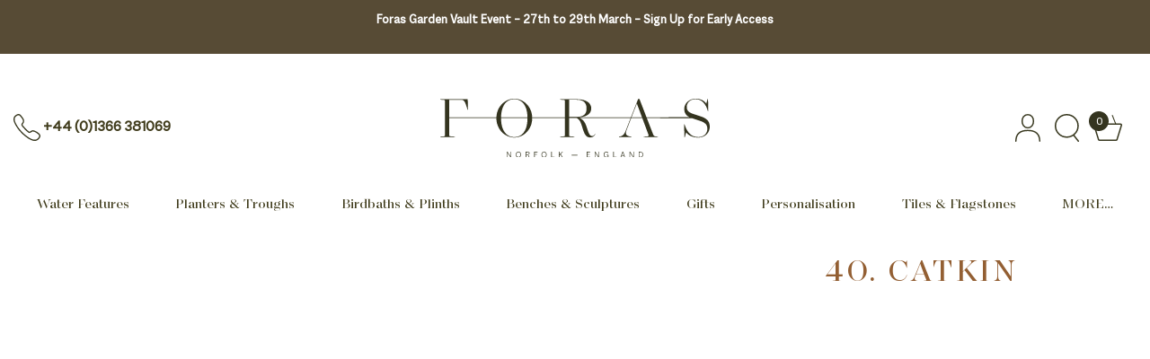

--- FILE ---
content_type: text/html; charset=UTF-8
request_url: https://www.foras.co.uk/product/40-catkin/
body_size: 58820
content:

<!doctype html>
<html lang="en-GB">

<head><meta charset="UTF-8"><script>if(navigator.userAgent.match(/MSIE|Internet Explorer/i)||navigator.userAgent.match(/Trident\/7\..*?rv:11/i)){var href=document.location.href;if(!href.match(/[?&]nowprocket/)){if(href.indexOf("?")==-1){if(href.indexOf("#")==-1){document.location.href=href+"?nowprocket=1"}else{document.location.href=href.replace("#","?nowprocket=1#")}}else{if(href.indexOf("#")==-1){document.location.href=href+"&nowprocket=1"}else{document.location.href=href.replace("#","&nowprocket=1#")}}}}</script><script>(()=>{class RocketLazyLoadScripts{constructor(){this.v="2.0.3",this.userEvents=["keydown","keyup","mousedown","mouseup","mousemove","mouseover","mouseenter","mouseout","mouseleave","touchmove","touchstart","touchend","touchcancel","wheel","click","dblclick","input","visibilitychange"],this.attributeEvents=["onblur","onclick","oncontextmenu","ondblclick","onfocus","onmousedown","onmouseenter","onmouseleave","onmousemove","onmouseout","onmouseover","onmouseup","onmousewheel","onscroll","onsubmit"]}async t(){this.i(),this.o(),/iP(ad|hone)/.test(navigator.userAgent)&&this.h(),this.u(),this.l(this),this.m(),this.k(this),this.p(this),this._(),await Promise.all([this.R(),this.L()]),this.lastBreath=Date.now(),this.S(this),this.P(),this.D(),this.O(),this.M(),await this.C(this.delayedScripts.normal),await this.C(this.delayedScripts.defer),await this.C(this.delayedScripts.async),this.F("domReady"),await this.T(),await this.j(),await this.I(),this.F("windowLoad"),await this.A(),window.dispatchEvent(new Event("rocket-allScriptsLoaded")),this.everythingLoaded=!0,this.lastTouchEnd&&await new Promise((t=>setTimeout(t,500-Date.now()+this.lastTouchEnd))),this.H(),this.F("all"),this.U(),this.W()}i(){this.CSPIssue=sessionStorage.getItem("rocketCSPIssue"),document.addEventListener("securitypolicyviolation",(t=>{this.CSPIssue||"script-src-elem"!==t.violatedDirective||"data"!==t.blockedURI||(this.CSPIssue=!0,sessionStorage.setItem("rocketCSPIssue",!0))}),{isRocket:!0})}o(){window.addEventListener("pageshow",(t=>{this.persisted=t.persisted,this.realWindowLoadedFired=!0}),{isRocket:!0}),window.addEventListener("pagehide",(()=>{this.onFirstUserAction=null}),{isRocket:!0})}h(){let t;function e(e){t=e}window.addEventListener("touchstart",e,{isRocket:!0}),window.addEventListener("touchend",(function i(o){Math.abs(o.changedTouches[0].pageX-t.changedTouches[0].pageX)<10&&Math.abs(o.changedTouches[0].pageY-t.changedTouches[0].pageY)<10&&o.timeStamp-t.timeStamp<200&&(o.target.dispatchEvent(new PointerEvent("click",{target:o.target,bubbles:!0,cancelable:!0,detail:1})),event.preventDefault(),window.removeEventListener("touchstart",e,{isRocket:!0}),window.removeEventListener("touchend",i,{isRocket:!0}))}),{isRocket:!0})}q(t){this.userActionTriggered||("mousemove"!==t.type||this.firstMousemoveIgnored?"keyup"===t.type||"mouseover"===t.type||"mouseout"===t.type||(this.userActionTriggered=!0,this.onFirstUserAction&&this.onFirstUserAction()):this.firstMousemoveIgnored=!0),"click"===t.type&&t.preventDefault(),this.savedUserEvents.length>0&&(t.stopPropagation(),t.stopImmediatePropagation()),"touchstart"===this.lastEvent&&"touchend"===t.type&&(this.lastTouchEnd=Date.now()),"click"===t.type&&(this.lastTouchEnd=0),this.lastEvent=t.type,this.savedUserEvents.push(t)}u(){this.savedUserEvents=[],this.userEventHandler=this.q.bind(this),this.userEvents.forEach((t=>window.addEventListener(t,this.userEventHandler,{passive:!1,isRocket:!0})))}U(){this.userEvents.forEach((t=>window.removeEventListener(t,this.userEventHandler,{passive:!1,isRocket:!0}))),this.savedUserEvents.forEach((t=>{t.target.dispatchEvent(new window[t.constructor.name](t.type,t))}))}m(){this.eventsMutationObserver=new MutationObserver((t=>{const e="return false";for(const i of t){if("attributes"===i.type){const t=i.target.getAttribute(i.attributeName);t&&t!==e&&(i.target.setAttribute("data-rocket-"+i.attributeName,t),i.target["rocket"+i.attributeName]=new Function("event",t),i.target.setAttribute(i.attributeName,e))}"childList"===i.type&&i.addedNodes.forEach((t=>{if(t.nodeType===Node.ELEMENT_NODE)for(const i of t.attributes)this.attributeEvents.includes(i.name)&&i.value&&""!==i.value&&(t.setAttribute("data-rocket-"+i.name,i.value),t["rocket"+i.name]=new Function("event",i.value),t.setAttribute(i.name,e))}))}})),this.eventsMutationObserver.observe(document,{subtree:!0,childList:!0,attributeFilter:this.attributeEvents})}H(){this.eventsMutationObserver.disconnect(),this.attributeEvents.forEach((t=>{document.querySelectorAll("[data-rocket-"+t+"]").forEach((e=>{e.setAttribute(t,e.getAttribute("data-rocket-"+t)),e.removeAttribute("data-rocket-"+t)}))}))}k(t){Object.defineProperty(HTMLElement.prototype,"onclick",{get(){return this.rocketonclick||null},set(e){this.rocketonclick=e,this.setAttribute(t.everythingLoaded?"onclick":"data-rocket-onclick","this.rocketonclick(event)")}})}S(t){function e(e,i){let o=e[i];e[i]=null,Object.defineProperty(e,i,{get:()=>o,set(s){t.everythingLoaded?o=s:e["rocket"+i]=o=s}})}e(document,"onreadystatechange"),e(window,"onload"),e(window,"onpageshow");try{Object.defineProperty(document,"readyState",{get:()=>t.rocketReadyState,set(e){t.rocketReadyState=e},configurable:!0}),document.readyState="loading"}catch(t){console.log("WPRocket DJE readyState conflict, bypassing")}}l(t){this.originalAddEventListener=EventTarget.prototype.addEventListener,this.originalRemoveEventListener=EventTarget.prototype.removeEventListener,this.savedEventListeners=[],EventTarget.prototype.addEventListener=function(e,i,o){o&&o.isRocket||!t.B(e,this)&&!t.userEvents.includes(e)||t.B(e,this)&&!t.userActionTriggered||e.startsWith("rocket-")||t.everythingLoaded?t.originalAddEventListener.call(this,e,i,o):t.savedEventListeners.push({target:this,remove:!1,type:e,func:i,options:o})},EventTarget.prototype.removeEventListener=function(e,i,o){o&&o.isRocket||!t.B(e,this)&&!t.userEvents.includes(e)||t.B(e,this)&&!t.userActionTriggered||e.startsWith("rocket-")||t.everythingLoaded?t.originalRemoveEventListener.call(this,e,i,o):t.savedEventListeners.push({target:this,remove:!0,type:e,func:i,options:o})}}F(t){"all"===t&&(EventTarget.prototype.addEventListener=this.originalAddEventListener,EventTarget.prototype.removeEventListener=this.originalRemoveEventListener),this.savedEventListeners=this.savedEventListeners.filter((e=>{let i=e.type,o=e.target||window;return"domReady"===t&&"DOMContentLoaded"!==i&&"readystatechange"!==i||("windowLoad"===t&&"load"!==i&&"readystatechange"!==i&&"pageshow"!==i||(this.B(i,o)&&(i="rocket-"+i),e.remove?o.removeEventListener(i,e.func,e.options):o.addEventListener(i,e.func,e.options),!1))}))}p(t){let e;function i(e){return t.everythingLoaded?e:e.split(" ").map((t=>"load"===t||t.startsWith("load.")?"rocket-jquery-load":t)).join(" ")}function o(o){function s(e){const s=o.fn[e];o.fn[e]=o.fn.init.prototype[e]=function(){return this[0]===window&&t.userActionTriggered&&("string"==typeof arguments[0]||arguments[0]instanceof String?arguments[0]=i(arguments[0]):"object"==typeof arguments[0]&&Object.keys(arguments[0]).forEach((t=>{const e=arguments[0][t];delete arguments[0][t],arguments[0][i(t)]=e}))),s.apply(this,arguments),this}}if(o&&o.fn&&!t.allJQueries.includes(o)){const e={DOMContentLoaded:[],"rocket-DOMContentLoaded":[]};for(const t in e)document.addEventListener(t,(()=>{e[t].forEach((t=>t()))}),{isRocket:!0});o.fn.ready=o.fn.init.prototype.ready=function(i){function s(){parseInt(o.fn.jquery)>2?setTimeout((()=>i.bind(document)(o))):i.bind(document)(o)}return t.realDomReadyFired?!t.userActionTriggered||t.fauxDomReadyFired?s():e["rocket-DOMContentLoaded"].push(s):e.DOMContentLoaded.push(s),o([])},s("on"),s("one"),s("off"),t.allJQueries.push(o)}e=o}t.allJQueries=[],o(window.jQuery),Object.defineProperty(window,"jQuery",{get:()=>e,set(t){o(t)}})}P(){const t=new Map;document.write=document.writeln=function(e){const i=document.currentScript,o=document.createRange(),s=i.parentElement;let n=t.get(i);void 0===n&&(n=i.nextSibling,t.set(i,n));const c=document.createDocumentFragment();o.setStart(c,0),c.appendChild(o.createContextualFragment(e)),s.insertBefore(c,n)}}async R(){return new Promise((t=>{this.userActionTriggered?t():this.onFirstUserAction=t}))}async L(){return new Promise((t=>{document.addEventListener("DOMContentLoaded",(()=>{this.realDomReadyFired=!0,t()}),{isRocket:!0})}))}async I(){return this.realWindowLoadedFired?Promise.resolve():new Promise((t=>{window.addEventListener("load",t,{isRocket:!0})}))}M(){this.pendingScripts=[];this.scriptsMutationObserver=new MutationObserver((t=>{for(const e of t)e.addedNodes.forEach((t=>{"SCRIPT"!==t.tagName||t.noModule||t.isWPRocket||this.pendingScripts.push({script:t,promise:new Promise((e=>{const i=()=>{const i=this.pendingScripts.findIndex((e=>e.script===t));i>=0&&this.pendingScripts.splice(i,1),e()};t.addEventListener("load",i,{isRocket:!0}),t.addEventListener("error",i,{isRocket:!0}),setTimeout(i,1e3)}))})}))})),this.scriptsMutationObserver.observe(document,{childList:!0,subtree:!0})}async j(){await this.J(),this.pendingScripts.length?(await this.pendingScripts[0].promise,await this.j()):this.scriptsMutationObserver.disconnect()}D(){this.delayedScripts={normal:[],async:[],defer:[]},document.querySelectorAll("script[type$=rocketlazyloadscript]").forEach((t=>{t.hasAttribute("data-rocket-src")?t.hasAttribute("async")&&!1!==t.async?this.delayedScripts.async.push(t):t.hasAttribute("defer")&&!1!==t.defer||"module"===t.getAttribute("data-rocket-type")?this.delayedScripts.defer.push(t):this.delayedScripts.normal.push(t):this.delayedScripts.normal.push(t)}))}async _(){await this.L();let t=[];document.querySelectorAll("script[type$=rocketlazyloadscript][data-rocket-src]").forEach((e=>{let i=e.getAttribute("data-rocket-src");if(i&&!i.startsWith("data:")){i.startsWith("//")&&(i=location.protocol+i);try{const o=new URL(i).origin;o!==location.origin&&t.push({src:o,crossOrigin:e.crossOrigin||"module"===e.getAttribute("data-rocket-type")})}catch(t){}}})),t=[...new Map(t.map((t=>[JSON.stringify(t),t]))).values()],this.N(t,"preconnect")}async $(t){if(await this.G(),!0!==t.noModule||!("noModule"in HTMLScriptElement.prototype))return new Promise((e=>{let i;function o(){(i||t).setAttribute("data-rocket-status","executed"),e()}try{if(navigator.userAgent.includes("Firefox/")||""===navigator.vendor||this.CSPIssue)i=document.createElement("script"),[...t.attributes].forEach((t=>{let e=t.nodeName;"type"!==e&&("data-rocket-type"===e&&(e="type"),"data-rocket-src"===e&&(e="src"),i.setAttribute(e,t.nodeValue))})),t.text&&(i.text=t.text),t.nonce&&(i.nonce=t.nonce),i.hasAttribute("src")?(i.addEventListener("load",o,{isRocket:!0}),i.addEventListener("error",(()=>{i.setAttribute("data-rocket-status","failed-network"),e()}),{isRocket:!0}),setTimeout((()=>{i.isConnected||e()}),1)):(i.text=t.text,o()),i.isWPRocket=!0,t.parentNode.replaceChild(i,t);else{const i=t.getAttribute("data-rocket-type"),s=t.getAttribute("data-rocket-src");i?(t.type=i,t.removeAttribute("data-rocket-type")):t.removeAttribute("type"),t.addEventListener("load",o,{isRocket:!0}),t.addEventListener("error",(i=>{this.CSPIssue&&i.target.src.startsWith("data:")?(console.log("WPRocket: CSP fallback activated"),t.removeAttribute("src"),this.$(t).then(e)):(t.setAttribute("data-rocket-status","failed-network"),e())}),{isRocket:!0}),s?(t.fetchPriority="high",t.removeAttribute("data-rocket-src"),t.src=s):t.src="data:text/javascript;base64,"+window.btoa(unescape(encodeURIComponent(t.text)))}}catch(i){t.setAttribute("data-rocket-status","failed-transform"),e()}}));t.setAttribute("data-rocket-status","skipped")}async C(t){const e=t.shift();return e?(e.isConnected&&await this.$(e),this.C(t)):Promise.resolve()}O(){this.N([...this.delayedScripts.normal,...this.delayedScripts.defer,...this.delayedScripts.async],"preload")}N(t,e){this.trash=this.trash||[];let i=!0;var o=document.createDocumentFragment();t.forEach((t=>{const s=t.getAttribute&&t.getAttribute("data-rocket-src")||t.src;if(s&&!s.startsWith("data:")){const n=document.createElement("link");n.href=s,n.rel=e,"preconnect"!==e&&(n.as="script",n.fetchPriority=i?"high":"low"),t.getAttribute&&"module"===t.getAttribute("data-rocket-type")&&(n.crossOrigin=!0),t.crossOrigin&&(n.crossOrigin=t.crossOrigin),t.integrity&&(n.integrity=t.integrity),t.nonce&&(n.nonce=t.nonce),o.appendChild(n),this.trash.push(n),i=!1}})),document.head.appendChild(o)}W(){this.trash.forEach((t=>t.remove()))}async T(){try{document.readyState="interactive"}catch(t){}this.fauxDomReadyFired=!0;try{await this.G(),document.dispatchEvent(new Event("rocket-readystatechange")),await this.G(),document.rocketonreadystatechange&&document.rocketonreadystatechange(),await this.G(),document.dispatchEvent(new Event("rocket-DOMContentLoaded")),await this.G(),window.dispatchEvent(new Event("rocket-DOMContentLoaded"))}catch(t){console.error(t)}}async A(){try{document.readyState="complete"}catch(t){}try{await this.G(),document.dispatchEvent(new Event("rocket-readystatechange")),await this.G(),document.rocketonreadystatechange&&document.rocketonreadystatechange(),await this.G(),window.dispatchEvent(new Event("rocket-load")),await this.G(),window.rocketonload&&window.rocketonload(),await this.G(),this.allJQueries.forEach((t=>t(window).trigger("rocket-jquery-load"))),await this.G();const t=new Event("rocket-pageshow");t.persisted=this.persisted,window.dispatchEvent(t),await this.G(),window.rocketonpageshow&&window.rocketonpageshow({persisted:this.persisted})}catch(t){console.error(t)}}async G(){Date.now()-this.lastBreath>45&&(await this.J(),this.lastBreath=Date.now())}async J(){return document.hidden?new Promise((t=>setTimeout(t))):new Promise((t=>requestAnimationFrame(t)))}B(t,e){return e===document&&"readystatechange"===t||(e===document&&"DOMContentLoaded"===t||(e===window&&"DOMContentLoaded"===t||(e===window&&"load"===t||e===window&&"pageshow"===t)))}static run(){(new RocketLazyLoadScripts).t()}}RocketLazyLoadScripts.run()})();</script>
    <!-- Google Tag Manager -->
    <script type="rocketlazyloadscript">(function(w,d,s,l,i){w[l]=w[l]||[];w[l].push({'gtm.start':
                new Date().getTime(),event:'gtm.js'});var f=d.getElementsByTagName(s)[0],
            j=d.createElement(s),dl=l!='dataLayer'?'&l='+l:'';j.async=true;j.src=
            'https://www.googletagmanager.com/gtm.js?id='+i+dl;f.parentNode.insertBefore(j,f);
        })(window,document,'script','dataLayer','GTM-M36QB8');</script>
    <!-- End Google Tag Manager -->

    
    <meta name="viewport" content="width=device-width, initial-scale=1, maximum-scale=2.0">
    <link rel="profile" href="http://gmpg.org/xfn/11">
    <link rel="pingback" href="https://www.foras.co.uk/wp/xmlrpc.php">

    <!-- Web fonts -->
    

            <!-- Swiper -->
        
            <!-- Fancybox -->
        
        <style></style>
    
    <meta name='robots' content='index, follow, max-image-preview:large, max-snippet:-1, max-video-preview:-1' />
	<style></style>
	<script type="rocketlazyloadscript" id="cookie-law-info-gcm-var-js">
var _ckyGcm = {"status":true,"default_settings":[{"analytics":"denied","advertisement":"denied","functional":"denied","necessary":"granted","ad_user_data":"denied","ad_personalization":"denied","regions":"All"}],"wait_for_update":2000,"url_passthrough":true,"ads_data_redaction":false};
</script>
<script type="rocketlazyloadscript" id="cookie-law-info-gcm-js" data-rocket-type="text/javascript" data-rocket-src="https://www.foras.co.uk/app/plugins/cookie-law-info/lite/frontend/js/gcm.min.js"></script>
<script type="rocketlazyloadscript" id="cookieyes" data-rocket-type="text/javascript" data-rocket-src="https://cdn-cookieyes.com/client_data/fde0597e7a69241749891436/script.js"></script>
	<!-- This site is optimized with the Yoast SEO plugin v24.5 - https://yoast.com/wordpress/plugins/seo/ -->
	<title>40. Catkin | Buy Fenwick and Tilbrook Paint at Foras</title>
<link crossorigin data-rocket-preconnect href="https://chimpstatic.com" rel="preconnect">
<link crossorigin data-rocket-preconnect href="https://www.googletagmanager.com" rel="preconnect">
<link crossorigin data-rocket-preconnect href="https://fast.fonts.net" rel="preconnect">
<link crossorigin data-rocket-preconnect href="https://cdn-cookieyes.com" rel="preconnect">
<link crossorigin data-rocket-preconnect href="https://storage.googleapis.com" rel="preconnect">
<link crossorigin data-rocket-preconnect href="https://cdn.livechatinc.com" rel="preconnect">
<link crossorigin data-rocket-preload as="font" href="https://www.foras.co.uk/app/themes/storefront-child-theme-master/assets/fonts/MacklinSans-Regular.woff2" rel="preload">
<link crossorigin data-rocket-preload as="font" href="https://www.foras.co.uk/app/themes/storefront-child-theme-master/assets/fonts/MacklinDisplay-Regular.woff2" rel="preload">
<style id="wpr-usedcss">@font-face{font-display:swap;font-family:"Helvetica Neue LT W05_75 Bold";src:url("https://api2.fonts.com/FontSubsetter.ashx?d44f19a684109620e4841470a290e818b682610c47d93bb94f8cc8471cabb6720b3f0e829d841e8dad274b20ce5a7876c8bcd328728a2e2828f38d0b164b525e87eba81f6a3fd8950ea47c103b5ea0bb7b8839f9be20e637207c38a180894b&fctypeId=14&fcId=f07c25ed-2d61-4e44-99ab-a0bc3ec67662&languages=en,fi,fr,de,pt,es&ot=false&projectId=e170132f-9350-478a-a829-d67c22dc8fb8") format("woff2"),url("https://api2.fonts.com/FontSubsetter.ashx?d44f19a684109620e4841470a290e818b682610c47d93bb94f8cc8471cabb6720b3f0e829d841e8dad274b20ce5a7876c8bcd328728a2e2828f38d0b164b525e87eba81f6a3fd8950ea47c103b5ea0bb7b8839f9be20e637207c38a180894b&fctypeId=3&fcId=f07c25ed-2d61-4e44-99ab-a0bc3ec67662&languages=en,fi,fr,de,pt,es&ot=false&projectId=e170132f-9350-478a-a829-d67c22dc8fb8") format("woff")}@font-face{font-display:swap;font-family:"Helvetica Neue LT W05_55 Roman";src:url("https://api2.fonts.com/FontSubsetter.ashx?d44f19a684109620e4841470a290e818b682610c47d93bb94f8cc8471cabb6720b3f0e829d841e8dad274b20ce5a7876c8bcd328728a2e2828f38d0b164b525e87eba81f6a3fd8950ea47c103b5ea0bb7b8839f9be20e637207c38a180894b&fctypeId=14&fcId=8f4a1705-214a-4dd0-80b8-72252c37e688&languages=en,fi,fr,de,pt,es&ot=false&projectId=e170132f-9350-478a-a829-d67c22dc8fb8") format("woff2"),url("https://api2.fonts.com/FontSubsetter.ashx?d44f19a684109620e4841470a290e818b682610c47d93bb94f8cc8471cabb6720b3f0e829d841e8dad274b20ce5a7876c8bcd328728a2e2828f38d0b164b525e87eba81f6a3fd8950ea47c103b5ea0bb7b8839f9be20e637207c38a180894b&fctypeId=3&fcId=8f4a1705-214a-4dd0-80b8-72252c37e688&languages=en,fi,fr,de,pt,es&ot=false&projectId=e170132f-9350-478a-a829-d67c22dc8fb8") format("woff")}:root{--swiper-theme-color:#007aff}.swiper{margin-left:auto;margin-right:auto;position:relative;overflow:hidden;list-style:none;padding:0;z-index:1}.swiper-wrapper{position:relative;width:100%;height:100%;z-index:1;display:flex;transition-property:transform;box-sizing:content-box}.swiper-wrapper{transform:translate3d(0,0,0)}.swiper-pointer-events{touch-action:pan-y}.swiper-slide{flex-shrink:0;width:100%;height:100%;position:relative;transition-property:transform}.swiper-slide-invisible-blank{visibility:hidden}.swiper-autoheight,.swiper-autoheight .swiper-slide{height:auto}.swiper-autoheight .swiper-wrapper{align-items:flex-start;transition-property:transform,height}:root{--swiper-navigation-size:44px}.swiper-button-next,.swiper-button-prev{position:absolute;top:50%;width:calc(var(--swiper-navigation-size)/ 44 * 27);height:var(--swiper-navigation-size);margin-top:calc(0px - (var(--swiper-navigation-size)/ 2));z-index:10;cursor:pointer;display:flex;align-items:center;justify-content:center;color:var(--swiper-navigation-color,var(--swiper-theme-color))}.swiper-button-next.swiper-button-disabled,.swiper-button-prev.swiper-button-disabled{opacity:.35;cursor:auto;pointer-events:none}.swiper-button-next:after,.swiper-button-prev:after{font-family:swiper-icons;font-size:var(--swiper-navigation-size);text-transform:none!important;letter-spacing:0;text-transform:none;font-variant:initial;line-height:1}.swiper-button-prev{left:10px;right:auto}.swiper-button-prev:after{content:'prev'}.swiper-button-next{right:10px;left:auto}.swiper-button-next:after{content:'next'}.swiper-button-lock{display:none}.swiper-pagination{position:absolute;text-align:center;transition:.3s opacity;transform:translate3d(0,0,0);z-index:10}.swiper-scrollbar{border-radius:10px;position:relative;-ms-touch-action:none;background:rgba(0,0,0,.1)}.swiper-horizontal>.swiper-scrollbar{position:absolute;left:1%;bottom:3px;z-index:50;height:5px;width:98%}.swiper-scrollbar-drag{height:100%;width:100%;position:relative;background:rgba(0,0,0,.5);border-radius:10px;left:0;top:0}.swiper-scrollbar-lock{display:none}.swiper-zoom-container{width:100%;height:100%;display:flex;justify-content:center;align-items:center;text-align:center}.swiper-zoom-container>img,.swiper-zoom-container>svg{max-width:100%;max-height:100%;object-fit:contain}.swiper-slide-zoomed{cursor:move}.swiper-lazy-preloader{width:42px;height:42px;position:absolute;left:50%;top:50%;margin-left:-21px;margin-top:-21px;z-index:10;transform-origin:50%;box-sizing:border-box;border:4px solid var(--swiper-preloader-color,var(--swiper-theme-color));border-radius:50%;border-top-color:transparent}.swiper-slide-visible .swiper-lazy-preloader{animation:1s linear infinite swiper-preloader-spin}@keyframes swiper-preloader-spin{100%{transform:rotate(360deg)}}.swiper .swiper-notification{position:absolute;left:0;top:0;pointer-events:none;opacity:0;z-index:-1000}body.compensate-for-scrollbar{overflow:hidden}.fancybox-active{height:auto}.fancybox-is-hidden{left:-9999px;margin:0;position:absolute!important;top:-9999px;visibility:hidden}.fancybox-container{-webkit-backface-visibility:hidden;height:100%;left:0;outline:0;position:fixed;-webkit-tap-highlight-color:transparent;top:0;-ms-touch-action:manipulation;touch-action:manipulation;transform:translateZ(0);width:100%;z-index:99992}.fancybox-container *{box-sizing:border-box}.fancybox-bg,.fancybox-inner,.fancybox-outer,.fancybox-stage{bottom:0;left:0;position:absolute;right:0;top:0}.fancybox-outer{-webkit-overflow-scrolling:touch;overflow-y:auto}.fancybox-bg{background:#1e1e1e;opacity:0;transition-duration:inherit;transition-property:opacity;transition-timing-function:cubic-bezier(.47,0,.74,.71)}.fancybox-is-open .fancybox-bg{opacity:.9;transition-timing-function:cubic-bezier(.22,.61,.36,1)}.fancybox-caption,.fancybox-infobar,.fancybox-navigation .fancybox-button,.fancybox-toolbar{direction:ltr;opacity:0;position:absolute;transition:opacity .25s ease,visibility 0s ease .25s;visibility:hidden;z-index:99997}.fancybox-show-caption .fancybox-caption,.fancybox-show-infobar .fancybox-infobar,.fancybox-show-nav .fancybox-navigation .fancybox-button,.fancybox-show-toolbar .fancybox-toolbar{opacity:1;transition:opacity .25s ease 0s,visibility 0s ease 0s;visibility:visible}.fancybox-infobar{color:#ccc;font-size:13px;-webkit-font-smoothing:subpixel-antialiased;height:44px;left:0;line-height:44px;min-width:44px;mix-blend-mode:difference;padding:0 10px;pointer-events:none;top:0;-webkit-touch-callout:none;-webkit-user-select:none;-moz-user-select:none;-ms-user-select:none;user-select:none}.fancybox-toolbar{right:0;top:0}.fancybox-stage{direction:ltr;overflow:visible;transform:translateZ(0);z-index:99994}.fancybox-is-open .fancybox-stage{overflow:hidden}.fancybox-slide{-webkit-backface-visibility:hidden;display:none;height:100%;left:0;outline:0;overflow:auto;-webkit-overflow-scrolling:touch;padding:44px;position:absolute;text-align:center;top:0;transition-property:transform,opacity;white-space:normal;width:100%;z-index:99994}.fancybox-slide:before{content:"";display:inline-block;font-size:0;height:100%;vertical-align:middle;width:0}.fancybox-is-sliding .fancybox-slide,.fancybox-slide--current,.fancybox-slide--next,.fancybox-slide--previous{display:block}.fancybox-slide--image{overflow:hidden;padding:44px 0}.fancybox-slide--image:before{display:none}.fancybox-slide--html{padding:6px}.fancybox-content{background:#fff;display:inline-block;margin:0;max-width:100%;overflow:auto;-webkit-overflow-scrolling:touch;padding:44px;position:relative;text-align:left;vertical-align:middle}.fancybox-slide--image .fancybox-content{animation-timing-function:cubic-bezier(.5,0,.14,1);-webkit-backface-visibility:hidden;background:0 0;background-repeat:no-repeat;background-size:100% 100%;left:0;max-width:none;overflow:visible;padding:0;position:absolute;top:0;transform-origin:top left;transition-property:transform,opacity;-webkit-user-select:none;-moz-user-select:none;-ms-user-select:none;user-select:none;z-index:99995}.fancybox-can-zoomOut .fancybox-content{cursor:zoom-out}.fancybox-can-zoomIn .fancybox-content{cursor:zoom-in}.fancybox-can-pan .fancybox-content,.fancybox-can-swipe .fancybox-content{cursor:grab}.fancybox-is-grabbing .fancybox-content{cursor:grabbing}.fancybox-container [data-selectable=true]{cursor:text}.fancybox-image,.fancybox-spaceball{background:0 0;border:0;height:100%;left:0;margin:0;max-height:none;max-width:none;padding:0;position:absolute;top:0;-webkit-user-select:none;-moz-user-select:none;-ms-user-select:none;user-select:none;width:100%}.fancybox-spaceball{z-index:1}.fancybox-slide--iframe .fancybox-content,.fancybox-slide--map .fancybox-content,.fancybox-slide--pdf .fancybox-content,.fancybox-slide--video .fancybox-content{height:100%;overflow:visible;padding:0;width:100%}.fancybox-slide--video .fancybox-content{background:#000}.fancybox-slide--map .fancybox-content{background:#e5e3df}.fancybox-slide--iframe .fancybox-content{background:#fff}.fancybox-iframe,.fancybox-video{background:0 0;border:0;display:block;height:100%;margin:0;overflow:hidden;padding:0;width:100%}.fancybox-iframe{left:0;position:absolute;top:0}.fancybox-error{background:#fff;cursor:default;max-width:400px;padding:40px;width:100%}.fancybox-error p{color:#444;font-size:16px;line-height:20px;margin:0;padding:0}.fancybox-button{background:rgba(30,30,30,.6);border:0;border-radius:0;box-shadow:none;cursor:pointer;display:inline-block;height:44px;margin:0;padding:10px;position:relative;transition:color .2s;vertical-align:top;visibility:inherit;width:44px}.fancybox-button,.fancybox-button:link,.fancybox-button:visited{color:#ccc}.fancybox-button:hover{color:#fff}.fancybox-button:focus{outline:0}.fancybox-button.fancybox-focus{outline:dotted 1px}.fancybox-button[disabled],.fancybox-button[disabled]:hover{color:#888;cursor:default;outline:0}.fancybox-button div{height:100%}.fancybox-button svg{display:block;height:100%;overflow:visible;position:relative;width:100%}.fancybox-button svg path{fill:currentColor;stroke-width:0}.fancybox-button--fsenter svg:nth-child(2),.fancybox-button--fsexit svg:first-child,.fancybox-button--pause svg:first-child,.fancybox-button--play svg:nth-child(2){display:none}.fancybox-progress{background:#ff5268;height:2px;left:0;position:absolute;right:0;top:0;transform:scaleX(0);transform-origin:0;transition-property:transform;transition-timing-function:linear;z-index:99998}.fancybox-close-small{background:0 0;border:0;border-radius:0;color:#ccc;cursor:pointer;opacity:.8;padding:8px;position:absolute;right:-12px;top:-44px;z-index:401}.fancybox-close-small:hover{color:#fff;opacity:1}.fancybox-slide--html .fancybox-close-small{color:currentColor;padding:10px;right:0;top:0}.fancybox-slide--image.fancybox-is-scaling .fancybox-content{overflow:hidden}.fancybox-is-scaling .fancybox-close-small,.fancybox-is-zoomable.fancybox-can-pan .fancybox-close-small{display:none}.fancybox-navigation .fancybox-button{background-clip:content-box;height:100px;opacity:0;position:absolute;top:calc(50% - 50px);width:70px}.fancybox-navigation .fancybox-button div{padding:7px}.fancybox-navigation .fancybox-button--arrow_left{left:0;left:env(safe-area-inset-left);padding:31px 26px 31px 6px}.fancybox-navigation .fancybox-button--arrow_right{padding:31px 6px 31px 26px;right:0;right:env(safe-area-inset-right)}.fancybox-caption{background:linear-gradient(0deg,rgba(0,0,0,.85) 0,rgba(0,0,0,.3) 50%,rgba(0,0,0,.15) 65%,rgba(0,0,0,.075) 75.5%,rgba(0,0,0,.037) 82.85%,rgba(0,0,0,.019) 88%,transparent);bottom:0;color:#eee;font-size:14px;font-weight:400;left:0;line-height:1.5;padding:75px 44px 25px;pointer-events:none;right:0;text-align:center;z-index:99996}@supports (padding:max(0px)){.fancybox-caption{padding:75px max(44px,env(safe-area-inset-right)) max(25px,env(safe-area-inset-bottom)) max(44px,env(safe-area-inset-left))}}.fancybox-caption--separate{margin-top:-50px}.fancybox-caption__body{max-height:50vh;overflow:auto;pointer-events:all}.fancybox-caption a,.fancybox-caption a:link,.fancybox-caption a:visited{color:#ccc;text-decoration:none}.fancybox-caption a:hover{color:#fff;text-decoration:underline}.fancybox-loading{animation:1s linear infinite a;background:0 0;border:4px solid #888;border-bottom-color:#fff;border-radius:50%;height:50px;left:50%;margin:-25px 0 0 -25px;opacity:.7;padding:0;position:absolute;top:50%;width:50px;z-index:99999}@keyframes a{to{transform:rotate(1turn)}}.fancybox-animated{transition-timing-function:cubic-bezier(0,0,.25,1)}.fancybox-fx-slide.fancybox-slide--previous{opacity:0;transform:translate3d(-100%,0,0)}.fancybox-fx-slide.fancybox-slide--next{opacity:0;transform:translate3d(100%,0,0)}.fancybox-fx-slide.fancybox-slide--current{opacity:1;transform:translateZ(0)}.fancybox-fx-fade.fancybox-slide--next,.fancybox-fx-fade.fancybox-slide--previous{opacity:0;transition-timing-function:cubic-bezier(.19,1,.22,1)}.fancybox-fx-fade.fancybox-slide--current{opacity:1}.fancybox-fx-zoom-in-out.fancybox-slide--previous{opacity:0;transform:scale3d(1.5,1.5,1.5)}.fancybox-fx-zoom-in-out.fancybox-slide--next{opacity:0;transform:scale3d(.5,.5,.5)}.fancybox-fx-zoom-in-out.fancybox-slide--current{opacity:1;transform:scaleX(1)}.fancybox-fx-rotate.fancybox-slide--previous{opacity:0;transform:rotate(-1turn)}.fancybox-fx-rotate.fancybox-slide--next{opacity:0;transform:rotate(1turn)}.fancybox-fx-rotate.fancybox-slide--current{opacity:1;transform:rotate(0)}.fancybox-fx-circular.fancybox-slide--previous{opacity:0;transform:scale3d(0,0,0) translate3d(-100%,0,0)}.fancybox-fx-circular.fancybox-slide--next{opacity:0;transform:scale3d(0,0,0) translate3d(100%,0,0)}.fancybox-fx-circular.fancybox-slide--current{opacity:1;transform:scaleX(1) translateZ(0)}.fancybox-fx-tube.fancybox-slide--previous{transform:translate3d(-100%,0,0) scale(.1) skew(-10deg)}.fancybox-fx-tube.fancybox-slide--next{transform:translate3d(100%,0,0) scale(.1) skew(10deg)}.fancybox-fx-tube.fancybox-slide--current{transform:translateZ(0) scale(1)}@media (max-height:576px){.fancybox-slide{padding-left:6px;padding-right:6px}.fancybox-slide--image{padding:6px 0}.fancybox-close-small{right:-6px}.fancybox-slide--image .fancybox-close-small{background:#4e4e4e;color:#f2f4f6;height:36px;opacity:1;padding:6px;right:0;top:0;width:36px}.fancybox-caption{padding-left:12px;padding-right:12px}@supports (padding:max(0px)){.fancybox-caption{padding-left:max(12px,env(safe-area-inset-left));padding-right:max(12px,env(safe-area-inset-right))}}}.fancybox-share{background:#f4f4f4;border-radius:3px;max-width:90%;padding:30px;text-align:center}.fancybox-share h1{color:#222;font-size:35px;font-weight:700;margin:0 0 20px}.fancybox-share p{margin:0;padding:0}.fancybox-share__button{border:0;border-radius:3px;display:inline-block;font-size:14px;font-weight:700;line-height:40px;margin:0 5px 10px;min-width:130px;padding:0 15px;text-decoration:none;transition:all .2s;-webkit-user-select:none;-moz-user-select:none;-ms-user-select:none;user-select:none;white-space:nowrap}.fancybox-share__button:link,.fancybox-share__button:visited{color:#fff}.fancybox-share__button:hover{text-decoration:none}.fancybox-share__button--fb{background:#3b5998}.fancybox-share__button--fb:hover{background:#344e86}.fancybox-share__button--pt{background:#bd081d}.fancybox-share__button--pt:hover{background:#aa0719}.fancybox-share__button--tw{background:#1da1f2}.fancybox-share__button--tw:hover{background:#0d95e8}.fancybox-share__button svg{height:25px;margin-right:7px;position:relative;top:-1px;vertical-align:middle;width:25px}.fancybox-share__button svg path{fill:#fff}.fancybox-share__input{background:0 0;border:0;border-bottom:1px solid #d7d7d7;border-radius:0;color:#5d5b5b;font-size:14px;margin:10px 0 0;outline:0;padding:10px 15px;width:100%}.fancybox-thumbs{background:#ddd;bottom:0;display:none;margin:0;-webkit-overflow-scrolling:touch;-ms-overflow-style:-ms-autohiding-scrollbar;padding:2px 2px 4px;position:absolute;right:0;-webkit-tap-highlight-color:transparent;top:0;width:212px;z-index:99995}.fancybox-thumbs-x{overflow-x:auto;overflow-y:hidden}.fancybox-show-thumbs .fancybox-thumbs{display:block}.fancybox-show-thumbs .fancybox-inner{right:212px}.fancybox-thumbs__list{font-size:0;height:100%;list-style:none;margin:0;overflow-x:hidden;overflow-y:auto;padding:0;position:absolute;position:relative;white-space:nowrap;width:100%}.fancybox-thumbs-x .fancybox-thumbs__list{overflow:hidden}.fancybox-thumbs-y .fancybox-thumbs__list::-webkit-scrollbar{width:7px}.fancybox-thumbs-y .fancybox-thumbs__list::-webkit-scrollbar-track{background:#fff;border-radius:10px;box-shadow:inset 0 0 6px rgba(0,0,0,.3)}.fancybox-thumbs-y .fancybox-thumbs__list::-webkit-scrollbar-thumb{background:#2a2a2a;border-radius:10px}.fancybox-thumbs__list a{-webkit-backface-visibility:hidden;backface-visibility:hidden;background-color:rgba(0,0,0,.1);background-position:50%;background-repeat:no-repeat;background-size:cover;cursor:pointer;float:left;height:75px;margin:2px;max-height:calc(100% - 8px);max-width:calc(50% - 4px);outline:0;overflow:hidden;padding:0;position:relative;-webkit-tap-highlight-color:transparent;width:100px}.fancybox-thumbs__list a:before{border:6px solid #ff5268;bottom:0;content:"";left:0;opacity:0;position:absolute;right:0;top:0;transition:all .2s cubic-bezier(.25,.46,.45,.94);z-index:99991}.fancybox-thumbs__list a:focus:before{opacity:.5}.fancybox-thumbs__list a.fancybox-thumbs-active:before{opacity:1}@media (max-width:576px){.fancybox-thumbs{width:110px}.fancybox-show-thumbs .fancybox-inner{right:110px}.fancybox-thumbs__list a{max-width:calc(100% - 10px)}}.fancybox-bg{background-color:#fff}.fancybox-is-open .fancybox-bg{opacity:1}.fancybox-show-thumbs .fancybox-inner{right:0}.fancybox-thumbs{background:0 0;right:initial;bottom:initial;left:50%;transform:translateX(-50%);width:auto}.fancybox-thumbs__list a:before{border:2px solid #936f43}.fancybox-thumbs__list a.fancybox-thumbs-missing{background-image:url('https://www.foras.co.uk/app/themes/storefront-child-theme-master/assets/images/global/video-placeholder.png')}.fancybox-button{transition:all .3s ease}.fancybox-button svg path{fill:#936F43;transition:fill .3s ease}.fancybox-button:hover svg path,.fancybox-show-thumbs .fancybox-toolbar .fancybox-button.fancybox-button--thumbs svg path{fill:white}.fancybox-toolbar .fancybox-button{background:#fff;border:1px solid #936f43}.fancybox-navigation .fancybox-button{background:#fff}.fancybox-navigation .fancybox-button:hover,.fancybox-show-thumbs .fancybox-toolbar .fancybox-button.fancybox-button--thumbs,.fancybox-toolbar .fancybox-button:hover{background:#936f43}.fancybox-navigation .fancybox-button--arrow_left,.fancybox-navigation .fancybox-button--arrow_right{padding:0;height:50px;width:50px;transition:all .3s ease!important}.fancybox-button--arrow_left::after,.fancybox-button--arrow_right::after{position:relative;color:#936f43;display:block;font-family:swiper-icons;font-size:32px;text-transform:none!important;letter-spacing:0;text-transform:none;font-variant:initial;line-height:1;transition:color .3s ease}.fancybox-button--arrow_left::after{content:'prev'}.fancybox-button--arrow_right::after{content:'next'}.fancybox-navigation .fancybox-button--arrow_left:hover::after,.fancybox-navigation .fancybox-button--arrow_right:hover::after{color:#fff}.fancybox-infobar{color:#936f43;mix-blend-mode:normal}img:is([sizes=auto i],[sizes^="auto," i]){contain-intrinsic-size:3000px 1500px}:where(.wp-block-button__link){border-radius:9999px;box-shadow:none;padding:calc(.667em + 2px) calc(1.333em + 2px);text-decoration:none}:root :where(.wp-block-button .wp-block-button__link.is-style-outline),:root :where(.wp-block-button.is-style-outline>.wp-block-button__link){border:2px solid;padding:.667em 1.333em}:root :where(.wp-block-button .wp-block-button__link.is-style-outline:not(.has-text-color)),:root :where(.wp-block-button.is-style-outline>.wp-block-button__link:not(.has-text-color)){color:currentColor}:root :where(.wp-block-button .wp-block-button__link.is-style-outline:not(.has-background)),:root :where(.wp-block-button.is-style-outline>.wp-block-button__link:not(.has-background)){background-color:initial;background-image:none}:where(.wp-block-calendar table:not(.has-background) th){background:#ddd}:where(.wp-block-columns){margin-bottom:1.75em}:where(.wp-block-columns.has-background){padding:1.25em 2.375em}:where(.wp-block-post-comments input[type=submit]){border:none}:where(.wp-block-cover-image:not(.has-text-color)),:where(.wp-block-cover:not(.has-text-color)){color:#fff}:where(.wp-block-cover-image.is-light:not(.has-text-color)),:where(.wp-block-cover.is-light:not(.has-text-color)){color:#000}:root :where(.wp-block-cover h1:not(.has-text-color)),:root :where(.wp-block-cover h2:not(.has-text-color)),:root :where(.wp-block-cover h3:not(.has-text-color)),:root :where(.wp-block-cover h4:not(.has-text-color)),:root :where(.wp-block-cover h5:not(.has-text-color)),:root :where(.wp-block-cover h6:not(.has-text-color)),:root :where(.wp-block-cover p:not(.has-text-color)){color:inherit}:where(.wp-block-file){margin-bottom:1.5em}:where(.wp-block-file__button){border-radius:2em;display:inline-block;padding:.5em 1em}:where(.wp-block-file__button):is(a):active,:where(.wp-block-file__button):is(a):focus,:where(.wp-block-file__button):is(a):hover,:where(.wp-block-file__button):is(a):visited{box-shadow:none;color:#fff;opacity:.85;text-decoration:none}:where(.wp-block-group.wp-block-group-is-layout-constrained){position:relative}:root :where(.wp-block-image.is-style-rounded img,.wp-block-image .is-style-rounded img){border-radius:9999px}:where(.wp-block-latest-comments:not([style*=line-height] .wp-block-latest-comments__comment)){line-height:1.1}:where(.wp-block-latest-comments:not([style*=line-height] .wp-block-latest-comments__comment-excerpt p)){line-height:1.8}:root :where(.wp-block-latest-posts.is-grid){padding:0}:root :where(.wp-block-latest-posts.wp-block-latest-posts__list){padding-left:0}ul{box-sizing:border-box}:root :where(.wp-block-list.has-background){padding:1.25em 2.375em}:where(.wp-block-navigation.has-background .wp-block-navigation-item a:not(.wp-element-button)),:where(.wp-block-navigation.has-background .wp-block-navigation-submenu a:not(.wp-element-button)){padding:.5em 1em}:where(.wp-block-navigation .wp-block-navigation__submenu-container .wp-block-navigation-item a:not(.wp-element-button)),:where(.wp-block-navigation .wp-block-navigation__submenu-container .wp-block-navigation-submenu a:not(.wp-element-button)),:where(.wp-block-navigation .wp-block-navigation__submenu-container .wp-block-navigation-submenu button.wp-block-navigation-item__content),:where(.wp-block-navigation .wp-block-navigation__submenu-container .wp-block-pages-list__item button.wp-block-navigation-item__content){padding:.5em 1em}:root :where(p.has-background){padding:1.25em 2.375em}:where(p.has-text-color:not(.has-link-color)) a{color:inherit}:where(.wp-block-post-comments-form) input:not([type=submit]),:where(.wp-block-post-comments-form) textarea{border:1px solid #949494;font-family:inherit;font-size:1em}:where(.wp-block-post-comments-form) input:where(:not([type=submit]):not([type=checkbox])),:where(.wp-block-post-comments-form) textarea{padding:calc(.667em + 2px)}:where(.wp-block-post-excerpt){box-sizing:border-box;margin-bottom:var(--wp--style--block-gap);margin-top:var(--wp--style--block-gap)}:where(.wp-block-preformatted.has-background){padding:1.25em 2.375em}:where(.wp-block-search__button){border:1px solid #ccc;padding:6px 10px}:where(.wp-block-search__input){font-family:inherit;font-size:inherit;font-style:inherit;font-weight:inherit;letter-spacing:inherit;line-height:inherit;text-transform:inherit}:where(.wp-block-search__button-inside .wp-block-search__inside-wrapper){border:1px solid #949494;box-sizing:border-box;padding:4px}:where(.wp-block-search__button-inside .wp-block-search__inside-wrapper) .wp-block-search__input{border:none;border-radius:0;padding:0 4px}:where(.wp-block-search__button-inside .wp-block-search__inside-wrapper) .wp-block-search__input:focus{outline:0}:where(.wp-block-search__button-inside .wp-block-search__inside-wrapper) :where(.wp-block-search__button){padding:4px 8px}:root :where(.wp-block-separator.is-style-dots){height:auto;line-height:1;text-align:center}:root :where(.wp-block-separator.is-style-dots):before{color:currentColor;content:"···";font-family:serif;font-size:1.5em;letter-spacing:2em;padding-left:2em}:root :where(.wp-block-site-logo.is-style-rounded){border-radius:9999px}:where(.wp-block-social-links:not(.is-style-logos-only)) .wp-social-link{background-color:#f0f0f0;color:#444}:where(.wp-block-social-links:not(.is-style-logos-only)) .wp-social-link-amazon{background-color:#f90;color:#fff}:where(.wp-block-social-links:not(.is-style-logos-only)) .wp-social-link-bandcamp{background-color:#1ea0c3;color:#fff}:where(.wp-block-social-links:not(.is-style-logos-only)) .wp-social-link-behance{background-color:#0757fe;color:#fff}:where(.wp-block-social-links:not(.is-style-logos-only)) .wp-social-link-bluesky{background-color:#0a7aff;color:#fff}:where(.wp-block-social-links:not(.is-style-logos-only)) .wp-social-link-codepen{background-color:#1e1f26;color:#fff}:where(.wp-block-social-links:not(.is-style-logos-only)) .wp-social-link-deviantart{background-color:#02e49b;color:#fff}:where(.wp-block-social-links:not(.is-style-logos-only)) .wp-social-link-dribbble{background-color:#e94c89;color:#fff}:where(.wp-block-social-links:not(.is-style-logos-only)) .wp-social-link-dropbox{background-color:#4280ff;color:#fff}:where(.wp-block-social-links:not(.is-style-logos-only)) .wp-social-link-etsy{background-color:#f45800;color:#fff}:where(.wp-block-social-links:not(.is-style-logos-only)) .wp-social-link-facebook{background-color:#0866ff;color:#fff}:where(.wp-block-social-links:not(.is-style-logos-only)) .wp-social-link-fivehundredpx{background-color:#000;color:#fff}:where(.wp-block-social-links:not(.is-style-logos-only)) .wp-social-link-flickr{background-color:#0461dd;color:#fff}:where(.wp-block-social-links:not(.is-style-logos-only)) .wp-social-link-foursquare{background-color:#e65678;color:#fff}:where(.wp-block-social-links:not(.is-style-logos-only)) .wp-social-link-github{background-color:#24292d;color:#fff}:where(.wp-block-social-links:not(.is-style-logos-only)) .wp-social-link-goodreads{background-color:#eceadd;color:#382110}:where(.wp-block-social-links:not(.is-style-logos-only)) .wp-social-link-google{background-color:#ea4434;color:#fff}:where(.wp-block-social-links:not(.is-style-logos-only)) .wp-social-link-gravatar{background-color:#1d4fc4;color:#fff}:where(.wp-block-social-links:not(.is-style-logos-only)) .wp-social-link-instagram{background-color:#f00075;color:#fff}:where(.wp-block-social-links:not(.is-style-logos-only)) .wp-social-link-lastfm{background-color:#e21b24;color:#fff}:where(.wp-block-social-links:not(.is-style-logos-only)) .wp-social-link-linkedin{background-color:#0d66c2;color:#fff}:where(.wp-block-social-links:not(.is-style-logos-only)) .wp-social-link-mastodon{background-color:#3288d4;color:#fff}:where(.wp-block-social-links:not(.is-style-logos-only)) .wp-social-link-medium{background-color:#000;color:#fff}:where(.wp-block-social-links:not(.is-style-logos-only)) .wp-social-link-meetup{background-color:#f6405f;color:#fff}:where(.wp-block-social-links:not(.is-style-logos-only)) .wp-social-link-patreon{background-color:#000;color:#fff}:where(.wp-block-social-links:not(.is-style-logos-only)) .wp-social-link-pinterest{background-color:#e60122;color:#fff}:where(.wp-block-social-links:not(.is-style-logos-only)) .wp-social-link-pocket{background-color:#ef4155;color:#fff}:where(.wp-block-social-links:not(.is-style-logos-only)) .wp-social-link-reddit{background-color:#ff4500;color:#fff}:where(.wp-block-social-links:not(.is-style-logos-only)) .wp-social-link-skype{background-color:#0478d7;color:#fff}:where(.wp-block-social-links:not(.is-style-logos-only)) .wp-social-link-snapchat{background-color:#fefc00;color:#fff;stroke:#000}:where(.wp-block-social-links:not(.is-style-logos-only)) .wp-social-link-soundcloud{background-color:#ff5600;color:#fff}:where(.wp-block-social-links:not(.is-style-logos-only)) .wp-social-link-spotify{background-color:#1bd760;color:#fff}:where(.wp-block-social-links:not(.is-style-logos-only)) .wp-social-link-telegram{background-color:#2aabee;color:#fff}:where(.wp-block-social-links:not(.is-style-logos-only)) .wp-social-link-threads{background-color:#000;color:#fff}:where(.wp-block-social-links:not(.is-style-logos-only)) .wp-social-link-tiktok{background-color:#000;color:#fff}:where(.wp-block-social-links:not(.is-style-logos-only)) .wp-social-link-tumblr{background-color:#011835;color:#fff}:where(.wp-block-social-links:not(.is-style-logos-only)) .wp-social-link-twitch{background-color:#6440a4;color:#fff}:where(.wp-block-social-links:not(.is-style-logos-only)) .wp-social-link-twitter{background-color:#1da1f2;color:#fff}:where(.wp-block-social-links:not(.is-style-logos-only)) .wp-social-link-vimeo{background-color:#1eb7ea;color:#fff}:where(.wp-block-social-links:not(.is-style-logos-only)) .wp-social-link-vk{background-color:#4680c2;color:#fff}:where(.wp-block-social-links:not(.is-style-logos-only)) .wp-social-link-wordpress{background-color:#3499cd;color:#fff}:where(.wp-block-social-links:not(.is-style-logos-only)) .wp-social-link-whatsapp{background-color:#25d366;color:#fff}:where(.wp-block-social-links:not(.is-style-logos-only)) .wp-social-link-x{background-color:#000;color:#fff}:where(.wp-block-social-links:not(.is-style-logos-only)) .wp-social-link-yelp{background-color:#d32422;color:#fff}:where(.wp-block-social-links:not(.is-style-logos-only)) .wp-social-link-youtube{background-color:red;color:#fff}:where(.wp-block-social-links.is-style-logos-only) .wp-social-link{background:0 0}:where(.wp-block-social-links.is-style-logos-only) .wp-social-link svg{height:1.25em;width:1.25em}:where(.wp-block-social-links.is-style-logos-only) .wp-social-link-amazon{color:#f90}:where(.wp-block-social-links.is-style-logos-only) .wp-social-link-bandcamp{color:#1ea0c3}:where(.wp-block-social-links.is-style-logos-only) .wp-social-link-behance{color:#0757fe}:where(.wp-block-social-links.is-style-logos-only) .wp-social-link-bluesky{color:#0a7aff}:where(.wp-block-social-links.is-style-logos-only) .wp-social-link-codepen{color:#1e1f26}:where(.wp-block-social-links.is-style-logos-only) .wp-social-link-deviantart{color:#02e49b}:where(.wp-block-social-links.is-style-logos-only) .wp-social-link-dribbble{color:#e94c89}:where(.wp-block-social-links.is-style-logos-only) .wp-social-link-dropbox{color:#4280ff}:where(.wp-block-social-links.is-style-logos-only) .wp-social-link-etsy{color:#f45800}:where(.wp-block-social-links.is-style-logos-only) .wp-social-link-facebook{color:#0866ff}:where(.wp-block-social-links.is-style-logos-only) .wp-social-link-fivehundredpx{color:#000}:where(.wp-block-social-links.is-style-logos-only) .wp-social-link-flickr{color:#0461dd}:where(.wp-block-social-links.is-style-logos-only) .wp-social-link-foursquare{color:#e65678}:where(.wp-block-social-links.is-style-logos-only) .wp-social-link-github{color:#24292d}:where(.wp-block-social-links.is-style-logos-only) .wp-social-link-goodreads{color:#382110}:where(.wp-block-social-links.is-style-logos-only) .wp-social-link-google{color:#ea4434}:where(.wp-block-social-links.is-style-logos-only) .wp-social-link-gravatar{color:#1d4fc4}:where(.wp-block-social-links.is-style-logos-only) .wp-social-link-instagram{color:#f00075}:where(.wp-block-social-links.is-style-logos-only) .wp-social-link-lastfm{color:#e21b24}:where(.wp-block-social-links.is-style-logos-only) .wp-social-link-linkedin{color:#0d66c2}:where(.wp-block-social-links.is-style-logos-only) .wp-social-link-mastodon{color:#3288d4}:where(.wp-block-social-links.is-style-logos-only) .wp-social-link-medium{color:#000}:where(.wp-block-social-links.is-style-logos-only) .wp-social-link-meetup{color:#f6405f}:where(.wp-block-social-links.is-style-logos-only) .wp-social-link-patreon{color:#000}:where(.wp-block-social-links.is-style-logos-only) .wp-social-link-pinterest{color:#e60122}:where(.wp-block-social-links.is-style-logos-only) .wp-social-link-pocket{color:#ef4155}:where(.wp-block-social-links.is-style-logos-only) .wp-social-link-reddit{color:#ff4500}:where(.wp-block-social-links.is-style-logos-only) .wp-social-link-skype{color:#0478d7}:where(.wp-block-social-links.is-style-logos-only) .wp-social-link-snapchat{color:#fff;stroke:#000}:where(.wp-block-social-links.is-style-logos-only) .wp-social-link-soundcloud{color:#ff5600}:where(.wp-block-social-links.is-style-logos-only) .wp-social-link-spotify{color:#1bd760}:where(.wp-block-social-links.is-style-logos-only) .wp-social-link-telegram{color:#2aabee}:where(.wp-block-social-links.is-style-logos-only) .wp-social-link-threads{color:#000}:where(.wp-block-social-links.is-style-logos-only) .wp-social-link-tiktok{color:#000}:where(.wp-block-social-links.is-style-logos-only) .wp-social-link-tumblr{color:#011835}:where(.wp-block-social-links.is-style-logos-only) .wp-social-link-twitch{color:#6440a4}:where(.wp-block-social-links.is-style-logos-only) .wp-social-link-twitter{color:#1da1f2}:where(.wp-block-social-links.is-style-logos-only) .wp-social-link-vimeo{color:#1eb7ea}:where(.wp-block-social-links.is-style-logos-only) .wp-social-link-vk{color:#4680c2}:where(.wp-block-social-links.is-style-logos-only) .wp-social-link-whatsapp{color:#25d366}:where(.wp-block-social-links.is-style-logos-only) .wp-social-link-wordpress{color:#3499cd}:where(.wp-block-social-links.is-style-logos-only) .wp-social-link-x{color:#000}:where(.wp-block-social-links.is-style-logos-only) .wp-social-link-yelp{color:#d32422}:where(.wp-block-social-links.is-style-logos-only) .wp-social-link-youtube{color:red}:root :where(.wp-block-social-links .wp-social-link a){padding:.25em}:root :where(.wp-block-social-links.is-style-logos-only .wp-social-link a){padding:0}:root :where(.wp-block-social-links.is-style-pill-shape .wp-social-link a){padding-left:.66667em;padding-right:.66667em}:root :where(.wp-block-tag-cloud.is-style-outline){display:flex;flex-wrap:wrap;gap:1ch}:root :where(.wp-block-tag-cloud.is-style-outline a){border:1px solid;font-size:unset!important;margin-right:0;padding:1ch 2ch;text-decoration:none!important}:root :where(.wp-block-table-of-contents){box-sizing:border-box}:where(.wp-block-term-description){box-sizing:border-box;margin-bottom:var(--wp--style--block-gap);margin-top:var(--wp--style--block-gap)}:where(pre.wp-block-verse){font-family:inherit}:root{--wp--preset--font-size--normal:16px;--wp--preset--font-size--huge:42px}.screen-reader-text{border:0;clip:rect(1px,1px,1px,1px);clip-path:inset(50%);height:1px;margin:-1px;overflow:hidden;padding:0;position:absolute;width:1px;word-wrap:normal!important}.screen-reader-text:focus{background-color:#ddd;clip:auto!important;clip-path:none;color:#444;display:block;font-size:1em;height:auto;left:5px;line-height:normal;padding:15px 23px 14px;text-decoration:none;top:5px;width:auto;z-index:100000}html :where(.has-border-color){border-style:solid}html :where([style*=border-top-color]){border-top-style:solid}html :where([style*=border-right-color]){border-right-style:solid}html :where([style*=border-bottom-color]){border-bottom-style:solid}html :where([style*=border-left-color]){border-left-style:solid}html :where([style*=border-width]){border-style:solid}html :where([style*=border-top-width]){border-top-style:solid}html :where([style*=border-right-width]){border-right-style:solid}html :where([style*=border-bottom-width]){border-bottom-style:solid}html :where([style*=border-left-width]){border-left-style:solid}html :where(img[class*=wp-image-]){height:auto;max-width:100%}:where(figure){margin:0 0 1em}html :where(.is-position-sticky){--wp-admin--admin-bar--position-offset:var(--wp-admin--admin-bar--height,0px)}@media screen and (max-width:600px){html :where(.is-position-sticky){--wp-admin--admin-bar--position-offset:0px}}:root :where(.wp-block-image figcaption){color:#555;font-size:13px;text-align:center}:where(.wp-block-group.has-background){padding:1.25em 2.375em}:root :where(.wp-block-template-part.has-background){margin-bottom:0;margin-top:0;padding:1.25em 2.375em}div.product-search{box-sizing:border-box;display:block;float:none;list-style:none;margin:0;padding:0;position:relative}:root{--wp--preset--aspect-ratio--square:1;--wp--preset--aspect-ratio--4-3:4/3;--wp--preset--aspect-ratio--3-4:3/4;--wp--preset--aspect-ratio--3-2:3/2;--wp--preset--aspect-ratio--2-3:2/3;--wp--preset--aspect-ratio--16-9:16/9;--wp--preset--aspect-ratio--9-16:9/16;--wp--preset--color--black:#000000;--wp--preset--color--cyan-bluish-gray:#abb8c3;--wp--preset--color--white:#ffffff;--wp--preset--color--pale-pink:#f78da7;--wp--preset--color--vivid-red:#cf2e2e;--wp--preset--color--luminous-vivid-orange:#ff6900;--wp--preset--color--luminous-vivid-amber:#fcb900;--wp--preset--color--light-green-cyan:#7bdcb5;--wp--preset--color--vivid-green-cyan:#00d084;--wp--preset--color--pale-cyan-blue:#8ed1fc;--wp--preset--color--vivid-cyan-blue:#0693e3;--wp--preset--color--vivid-purple:#9b51e0;--wp--preset--gradient--vivid-cyan-blue-to-vivid-purple:linear-gradient(135deg,rgba(6, 147, 227, 1) 0%,rgb(155, 81, 224) 100%);--wp--preset--gradient--light-green-cyan-to-vivid-green-cyan:linear-gradient(135deg,rgb(122, 220, 180) 0%,rgb(0, 208, 130) 100%);--wp--preset--gradient--luminous-vivid-amber-to-luminous-vivid-orange:linear-gradient(135deg,rgba(252, 185, 0, 1) 0%,rgba(255, 105, 0, 1) 100%);--wp--preset--gradient--luminous-vivid-orange-to-vivid-red:linear-gradient(135deg,rgba(255, 105, 0, 1) 0%,rgb(207, 46, 46) 100%);--wp--preset--gradient--very-light-gray-to-cyan-bluish-gray:linear-gradient(135deg,rgb(238, 238, 238) 0%,rgb(169, 184, 195) 100%);--wp--preset--gradient--cool-to-warm-spectrum:linear-gradient(135deg,rgb(74, 234, 220) 0%,rgb(151, 120, 209) 20%,rgb(207, 42, 186) 40%,rgb(238, 44, 130) 60%,rgb(251, 105, 98) 80%,rgb(254, 248, 76) 100%);--wp--preset--gradient--blush-light-purple:linear-gradient(135deg,rgb(255, 206, 236) 0%,rgb(152, 150, 240) 100%);--wp--preset--gradient--blush-bordeaux:linear-gradient(135deg,rgb(254, 205, 165) 0%,rgb(254, 45, 45) 50%,rgb(107, 0, 62) 100%);--wp--preset--gradient--luminous-dusk:linear-gradient(135deg,rgb(255, 203, 112) 0%,rgb(199, 81, 192) 50%,rgb(65, 88, 208) 100%);--wp--preset--gradient--pale-ocean:linear-gradient(135deg,rgb(255, 245, 203) 0%,rgb(182, 227, 212) 50%,rgb(51, 167, 181) 100%);--wp--preset--gradient--electric-grass:linear-gradient(135deg,rgb(202, 248, 128) 0%,rgb(113, 206, 126) 100%);--wp--preset--gradient--midnight:linear-gradient(135deg,rgb(2, 3, 129) 0%,rgb(40, 116, 252) 100%);--wp--preset--font-size--small:14px;--wp--preset--font-size--medium:23px;--wp--preset--font-size--large:26px;--wp--preset--font-size--x-large:42px;--wp--preset--font-size--normal:16px;--wp--preset--font-size--huge:37px;--wp--preset--font-family--inter:"Inter",sans-serif;--wp--preset--font-family--cardo:Cardo;--wp--preset--spacing--20:0.44rem;--wp--preset--spacing--30:0.67rem;--wp--preset--spacing--40:1rem;--wp--preset--spacing--50:1.5rem;--wp--preset--spacing--60:2.25rem;--wp--preset--spacing--70:3.38rem;--wp--preset--spacing--80:5.06rem;--wp--preset--shadow--natural:6px 6px 9px rgba(0, 0, 0, .2);--wp--preset--shadow--deep:12px 12px 50px rgba(0, 0, 0, .4);--wp--preset--shadow--sharp:6px 6px 0px rgba(0, 0, 0, .2);--wp--preset--shadow--outlined:6px 6px 0px -3px rgba(255, 255, 255, 1),6px 6px rgba(0, 0, 0, 1);--wp--preset--shadow--crisp:6px 6px 0px rgba(0, 0, 0, 1)}:where(.is-layout-flex){gap:.5em}:where(.is-layout-grid){gap:.5em}:where(.wp-block-post-template.is-layout-flex){gap:1.25em}:where(.wp-block-post-template.is-layout-grid){gap:1.25em}:where(.wp-block-columns.is-layout-flex){gap:2em}:where(.wp-block-columns.is-layout-grid){gap:2em}:root :where(.wp-block-pullquote){font-size:1.5em;line-height:1.6}.fgf_pagination{cursor:pointer}.fgf-dropdown-wrapper{position:relative;float:left;width:70%}.fgf-dropdown-wrapper .fgf-dropdown-default-option-wrapper{border-radius:2px;border:1px solid #ccc;position:relative;cursor:pointer;background:#eee}.fgf-dropdown-option-selected{color:#000;display:block;font-weight:700;overflow:hidden;padding:10px;cursor:pointer}ul.fgf-dropdown-options-wrapper{border:1px solid #ccc;padding:0!important;width:100%;border-top:none;list-style:none;box-shadow:0 1px 5px #ddd;display:none;position:absolute;z-index:2000;margin:0!important;box-sizing:border-box;padding:0;background:#fff;overflow:auto;-webkit-transition:.25s ease-in-out;-moz-transition:.25s ease-in-out;-o-transition:.25s ease-in-out;-ms-transition:.25s ease-in-out}ul.fgf-dropdown-options-wrapper li{margin:0!important;list-style:none!important}ul.fgf-dropdown-options-wrapper li a:hover,ul.fgf-dropdown-options-wrapper li:hover{background:#eee}ul li a.fgf-dropdown-option{text-decoration:none;display:block;font-weight:700;overflow:hidden;padding:10px;background:#fff;box-sizing:border-box;border-bottom:1px solid #ddd;cursor:pointer;margin:0!important}.fgf-dropdown-wrapper img{width:32px;height:auto}.fgf-dropdown-wrapper label{font-size:14px;color:#000;float:left;margin-top:7px;cursor:pointer}.fgf-add-gift-product{background-color:#eee;border-color:#eee;color:#333;border-radius:0;cursor:pointer;padding:.6180469716em 1.41575em;text-decoration:none;font-weight:600;text-shadow:none;display:inline-block;-webkit-appearance:none;margin-left:15px!important}@media screen and (max-width:768px){.fgf-dropdown-wrapper{position:relative;float:left;width:100%}.fgf-add-gift-product{background-color:#eee;border-color:#eee;color:#333;border-radius:0;cursor:pointer;padding:.6180469716em 1.41575em;text-decoration:none;font-weight:600;text-shadow:none;display:inline-block;-webkit-appearance:none;margin:15px 0}}@media only screen and (max-width:640px){.fgf_gift_products_wrapper h3,.fgf_gift_products_wrapper h5{text-shadow:none!important}.fgf_gift_products_wrapper h3,.fgf_gift_products_wrapper h5{color:#333!important}}.no-js .owl-carousel{display:block}.owl-height{transition:height .5s ease-in-out}.fgf-owl-carousel-items,.fgf-owl-carousel-items .owl-stage-outer{width:100.1%!important}.fgf-owl-carousel-items .owl-item .fgf-owl-carousel-item{border:1px solid #ccc}.fgf-owl-carousel-items .owl-item span{display:block;margin-bottom:15px}.fgf-owl-carousel-items .owl-item h5,.fgf-owl-carousel-items .owl-item span{text-align:center}.fgf-owl-carousel-items .owl-next,.fgf-owl-carousel-items .owl-prev{position:absolute;top:45%;transform:translateY(-50%)}.fgf-owl-carousel-items .owl-prev{left:0}.fgf-owl-carousel-items .owl-next{right:0}.fgf-owl-carousel-items .owl-nav button.owl-next,.fgf-owl-carousel-items .owl-nav button.owl-prev{background:#f1f1f1;padding:10px!important;border:1px solid #ccc}.fgf-owl-carousel-items h5{margin:10px 0;font-weight:600}.fgf-owl-carousel-items .owl-dots,.fgf-owl-carousel-items .owl-nav{text-align:center;-webkit-tap-highlight-color:transparent}.fgf-owl-carousel-items .owl-nav{margin-top:10px}.fgf-owl-carousel-items .owl-nav [class*=owl-]{color:#fff;font-size:14px;margin:5px;padding:4px 7px;background:#d6d6d6;display:inline-block;cursor:pointer;border-radius:3px}.fgf-owl-carousel-items .owl-nav [class*=owl-]:hover{background:#869791;color:#fff;text-decoration:none}.fgf-owl-carousel-items .owl-nav .disabled{opacity:.5;cursor:default}.fgf-owl-carousel-items .owl-nav.disabled+.owl-dots{margin-top:10px}.fgf-owl-carousel-items .owl-dots .owl-dot{display:inline-block;zoom:1}.fgf-owl-carousel-items .owl-dots .owl-dot span{width:10px;height:10px;margin:5px 7px;background:#d6d6d6;display:block;-webkit-backface-visibility:visible;transition:opacity .2s ease;border-radius:30px}.fgf-owl-carousel-items .owl-dots .owl-dot.active span,.fgf-owl-carousel-items .owl-dots .owl-dot:hover span{background:#869791}@-ms-keyframes lightcase-spin{0%{-webkit-transform:rotate(0);-moz-transform:rotate(0);-o-transform:rotate(0);transform:rotate(0)}100%{-webkit-transform:rotate(359deg);-moz-transform:rotate(359deg);-o-transform:rotate(359deg);transform:rotate(359deg)}}.vfbp-form .btn{font-size:14px;font-weight:400;line-height:1.42857143;display:inline-block;margin-bottom:0;padding:6px 12px;cursor:pointer;-webkit-user-select:none;-moz-user-select:none;-ms-user-select:none;user-select:none;text-align:center;vertical-align:middle;white-space:nowrap;border:1px solid transparent;border-radius:4px;background-image:none;-ms-touch-action:manipulation;touch-action:manipulation}.vfbp-form .btn.active.focus,.vfbp-form .btn.active:focus,.vfbp-form .btn.focus,.vfbp-form .btn:active.focus,.vfbp-form .btn:active:focus,.vfbp-form .btn:focus{outline:dotted thin;outline:-webkit-focus-ring-color auto 5px;outline-offset:-2px}.vfbp-form .btn.focus,.vfbp-form .btn:focus,.vfbp-form .btn:hover{text-decoration:none;color:#333}.vfbp-form .btn.active,.vfbp-form .btn:active{outline:0;background-image:none;-webkit-box-shadow:inset 0 3px 5px rgba(0,0,0,.125);box-shadow:inset 0 3px 5px rgba(0,0,0,.125)}.vfbp-form .btn.disabled,.vfbp-form .btn[disabled]{cursor:not-allowed;opacity:.65;box-shadow:none}.vfbp-form .btn.disabled:hover,.vfbp-form .btn[disabled]:hover{font-size:14px;font-weight:400;line-height:1.42857143;margin-bottom:0;padding:6px 12px;letter-spacing:normal;text-transform:none;border:1px solid transparent;border-radius:4px;background-image:none}.vfbp-form,.vfbp-form *{line-height:1.42857143}.vfbp-form * button,.vfbp-form * input,.vfbp-form * optgroup,.vfbp-form * select,.vfbp-form * textarea,.vfbp-form button,.vfbp-form input,.vfbp-form optgroup,.vfbp-form select,.vfbp-form textarea{color:inherit;font:inherit;margin:0}.vfbp-form * button,.vfbp-form button{overflow:visible}.vfbp-form * button,.vfbp-form * select,.vfbp-form button,.vfbp-form select{text-transform:none}.vfbp-form * button,.vfbp-form * html input[type=button],.vfbp-form * input[type=reset],.vfbp-form * input[type=submit],.vfbp-form button,.vfbp-form html input[type=button],.vfbp-form input[type=reset],.vfbp-form input[type=submit]{-webkit-appearance:button;cursor:pointer}.vfbp-form * button[disabled],.vfbp-form * html input[disabled],.vfbp-form button[disabled],.vfbp-form html input[disabled]{cursor:default}.vfbp-form * button::-moz-focus-inner,.vfbp-form * input::-moz-focus-inner,.vfbp-form button::-moz-focus-inner,.vfbp-form input::-moz-focus-inner{border:0;padding:0}.vfbp-form * input,.vfbp-form input{line-height:normal}.vfbp-form * input[type=checkbox],.vfbp-form * input[type=radio],.vfbp-form input[type=checkbox],.vfbp-form input[type=radio]{box-sizing:border-box;padding:0}.vfbp-form * input[type=number]::-webkit-inner-spin-button,.vfbp-form * input[type=number]::-webkit-outer-spin-button,.vfbp-form input[type=number]::-webkit-inner-spin-button,.vfbp-form input[type=number]::-webkit-outer-spin-button{height:auto}.vfbp-form * input[type=search],.vfbp-form input[type=search]{-webkit-appearance:textfield;-moz-box-sizing:content-box;-webkit-box-sizing:content-box;box-sizing:content-box}.vfbp-form * input[type=search]::-webkit-search-cancel-button,.vfbp-form * input[type=search]::-webkit-search-decoration,.vfbp-form input[type=search]::-webkit-search-cancel-button,.vfbp-form input[type=search]::-webkit-search-decoration{-webkit-appearance:none}.vfbp-form * fieldset,.vfbp-form fieldset{border:1px solid silver;margin:0 2px;padding:.35em .625em .75em}.vfbp-form * legend,.vfbp-form legend{border:0;padding:0}.vfbp-form * textarea,.vfbp-form textarea{overflow:auto}.vfbp-form * optgroup,.vfbp-form optgroup{font-weight:700}.vfbp-form,.vfbp-form *,.vfbp-form :after,.vfbp-form :before{-webkit-box-sizing:border-box;-moz-box-sizing:border-box;box-sizing:border-box}.vfbp-form fieldset{padding:0;margin:0;border:0;min-width:0}.vfbp-form legend{display:block;width:100%;padding:0;margin-bottom:20px;font-size:14px;line-height:inherit;color:#333;border:0;border-bottom:1px solid #e5e5e5}.vfbp-form label{display:inline-block;max-width:100%;margin-bottom:5px;font-weight:700;font-size:14px}.vfbp-form input[type=checkbox],.vfbp-form input[type=radio]{margin:4px 0 0;line-height:normal}.vfbp-form input[type=file]{display:block}.vfbp-form input[type=range]{display:block;width:100%}.vfbp-form select[multiple],.vfbp-form select[size]{height:auto}.vfbp-form input[type=checkbox]:focus,.vfbp-form input[type=file]:focus,.vfbp-form input[type=radio]:focus{outline:dotted thin;outline:-webkit-focus-ring-color auto 5px;outline-offset:-2px}.vfbp-form table{background-color:rgba(0,0,0,0)}.popover{position:absolute;top:0;left:0;z-index:1010;display:none;max-width:276px;padding:1px;text-align:left;white-space:normal;background-color:#fff;background-clip:padding-box;border:1px solid #ccc;border:1px solid rgba(0,0,0,.2);border-radius:6px;-webkit-border-radius:6px;-moz-border-radius:6px;-ms-border-radius:6px;border-radius:6px;-webkit-box-shadow:0 5px 10px rgba(0,0,0,.2);box-shadow:0 5px 10px rgba(0,0,0,.2)}.popover.top{margin-top:-10px}.popover.right{margin-left:10px}.popover.bottom{margin-top:10px}.popover.left{margin-left:-10px}.popover>.arrow,.popover>.arrow:after{position:absolute;display:block;width:0;height:0;border-color:transparent;border-style:solid;overflow:visible;margin:0;padding:0;z-index:auto;background-color:transparent;-webkit-box-shadow:none;box-shadow:none;bottom:auto;left:auto;right:auto;top:auto;-webkit-transform:none;-ms-transform:none;transform:none}.popover>.arrow{border-width:11px}.popover>.arrow:after{content:'';border-width:10px}.popover.top>.arrow{bottom:-11px;left:50%;margin-left:-11px;border-top-color:#999;border-top-color:rgba(0,0,0,.25);border-bottom-width:0}.popover.top>.arrow:after{bottom:1px;margin-left:-10px;content:" ";border-top-color:#fff;border-bottom-width:0}.popover.right>.arrow{top:50%;left:-11px;margin-top:-11px;border-right-color:#999;border-right-color:rgba(0,0,0,.25);border-left-width:0}.popover.right>.arrow:after{bottom:-10px;left:1px;content:' ';border-right-color:#fff;border-left-width:0}.popover.bottom>.arrow{top:-11px;left:50%;margin-left:-11px;border-top-width:0;border-bottom-color:#999;border-bottom-color:rgba(0,0,0,.25)}.popover.bottom>.arrow:after{top:1px;margin-left:-10px;content:' ';border-top-width:0;border-bottom-color:#fff}.popover.left>.arrow{top:50%;right:-11px;margin-top:-11px;border-right-width:0;border-left-color:#999;border-left-color:rgba(0,0,0,.25)}.popover.left>.arrow:after{right:1px;bottom:-10px;content:' ';border-right-width:0;border-left-color:#fff}.popover .btn{cursor:pointer;-webkit-user-select:none;-moz-user-select:none;-ms-user-select:none;user-select:none;background-image:none;border:1px solid transparent}.popover .btn.active:focus,.popover .btn:active:focus,.popover .btn:focus{outline:dotted thin;outline:-webkit-focus-ring-color auto 5px;outline-offset:-2px}.popover .btn .btn:focus,.popover .btn .btn:hover{color:#333;text-decoration:none}.popover .btn.active,.popover .btn:active{background-image:none;outline:0;-webkit-box-shadow:inset 0 3px 5px rgba(0,0,0,.125);box-shadow:inset 0 3px 5px rgba(0,0,0,.125)}.vfbp-form .loading{background:url("https://www.foras.co.uk/app/plugins/vfb-pro/public/assets/img/loading.gif") center center no-repeat content-box!important}.wps-storefront-noscroll{overflow:hidden}.storefront-handheld-footer-bar ul li.search.active .site-search .product-search{position:fixed;top:0;margin:0;width:100%;height:calc(100% - 4.24em);min-height:50px;background-color:#fff;opacity:1;text-align:center;padding:0;margin:0;border:0;left:0}.storefront-handheld-footer-bar.admin-bar-is-showing ul li.search.active .site-search .product-search{padding:72px 0 0;margin:0;border:0}.storefront-handheld-footer-bar ul li.search.active .site-search .product-search input[type=text].product-search-field{width:90%;left:0;right:0;border:2px solid #ccc;border-radius:2px;padding:.4em;font-size:1.6em}.storefront-handheld-footer-bar ul li.search.active .site-search .product-search span.product-search-field-clear{margin-right:5%;font-size:1.618em;right:.62em}.storefront-handheld-footer-bar ul li.search.active .site-search .product-search span.product-search-field-clear::after{padding:0;margin:0;border:0}.storefront-handheld-footer-bar ul li.search.active .site-search .product-search .product-search-results{display:inline-block;border:0;left:0;width:100%!important;height:84%;z-index:1000;overflow-y:scroll;padding:0;margin:0}.storefront-handheld-footer-bar ul li.search.active .site-search .product-search .product-search-results .product-search-results-content{padding:10px 0 0;margin:0;border:0}.storefront-handheld-footer-bar ul li.search.active .site-search .widget_product_search form::before,.storefront-handheld-footer-bar ul li.search.active .site-search .widget_search form::before{content:''}.storefront-handheld-footer-bar li.search.active>a:before{content:"\f010"}#brands_a_z h3:target{text-decoration:underline}ul.brands_index{list-style:none;overflow:hidden;zoom:1}ul.brands_index li{float:left;margin:0 2px 2px 0}ul.brands_index li a,ul.brands_index li span{border:1px solid #ccc;padding:6px;line-height:1em;float:left;text-decoration:none}ul.brands_index li span{border-color:#eee;color:#ddd}ul.brands_index li a:hover{border-width:2px;padding:5px;text-decoration:none}ul.brands_index li a.active{border-width:2px;padding:5px}div#brands_a_z a.top{border:1px solid #ccc;padding:4px;line-height:1em;float:right;text-decoration:none;font-size:.8em}html{font-family:sans-serif;-ms-text-size-adjust:100%;-webkit-text-size-adjust:100%}body{margin:0}audio,progress,video{display:inline-block;vertical-align:baseline}audio:not([controls]){display:none;height:0}[hidden],template{display:none}a{background-color:transparent}a:active,a:hover{outline:0}strong{font-weight:700}h1{font-size:2em;margin:.67em 0}img{border:0}svg:not(:root){overflow:hidden}figure{margin:1em 40px}code{font-family:monospace,monospace;font-size:1em}button,input,optgroup,select,textarea{color:inherit;font:inherit;margin:0}button{overflow:visible}button,html input[type=button],input[type=reset],input[type=submit]{-webkit-appearance:button;cursor:pointer}button[disabled],html input[disabled]{cursor:default}input{line-height:normal}input[type=number]::-webkit-inner-spin-button,input[type=number]::-webkit-outer-spin-button{height:auto}input[type=search]{-webkit-appearance:textfield;box-sizing:content-box}input[type=search]::-webkit-search-cancel-button,input[type=search]::-webkit-search-decoration{-webkit-appearance:none}fieldset{border:1px solid silver;margin:0 2px;padding:.35em .625em .75em}legend{border:0;padding:0}textarea{overflow:auto}optgroup{font-weight:700}table{border-collapse:collapse;border-spacing:0}body{-ms-word-wrap:break-word;word-wrap:break-word}body,button,input,textarea{color:#43454b;font-family:"Source Sans Pro",HelveticaNeue-Light,"Helvetica Neue Light","Helvetica Neue",Helvetica,Arial,"Lucida Grande",sans-serif;line-height:1.618;text-rendering:optimizeLegibility;font-weight:400}select{color:initial;font-family:"Source Sans Pro",HelveticaNeue-Light,"Helvetica Neue Light","Helvetica Neue",Helvetica,Arial,"Lucida Grande",sans-serif;max-width:100%}h1,h2,h3,h5{clear:both;font-weight:300;margin:0 0 .5407911001em;color:#131315}h1 a,h2 a,h3 a,h5 a{font-weight:300}h1{font-size:2.617924em;line-height:1.214;letter-spacing:-1px}h2{font-size:2em;line-height:1.214}h2+h3{border-top:1px solid rgba(0,0,0,.05);padding-top:.5407911001em}h3{font-size:1.618em}form+h2,form+h3,form+header h2,p+h2,p+h3,p+header h2,table+h2,table+h3,table+header h2,ul+h2,ul+h3,ul+header h2{margin-top:2.2906835em}p{margin:0 0 1.41575em}ul{margin:0 0 1.41575em 3em;padding:0}ul{list-style:disc}li>ul{margin-bottom:0;margin-left:1em}strong{font-weight:600}cite{font-style:italic}code{font-family:Monaco,Consolas,"Andale Mono","DejaVu Sans Mono",monospace;background-color:rgba(0,0,0,.05);padding:.202em .5407911001em}small{font-size:75%}figure{margin:0}img{height:auto;max-width:100%;display:block;border-radius:3px}a{color:#2c2d33;text-decoration:none}a:focus,button:focus,input:focus,textarea:focus{outline:#7f54b3 solid 2px}*{box-sizing:border-box}body{background-color:#fff;overflow-x:hidden}.site-content{-webkit-tap-highlight-color:transparent}.site-header{background-color:#2c2d33;padding-top:1.618em;padding-bottom:1.618em;color:#9aa0a7;background-position:center center;position:relative;z-index:999;border-bottom:1px solid transparent}.home.page:not(.page-template-template-homepage) .site-header{margin-bottom:4.235801032em}.site-main{margin-bottom:2.617924em}.site-content{outline:0}.page-template-template-homepage.has-post-thumbnail .type-page.has-post-thumbnail{background-size:cover;background-position:center center;padding-top:6.8535260698em;padding-bottom:6.8535260698em}.page-template-template-homepage.has-post-thumbnail .type-page.has-post-thumbnail .entry-content,.page-template-template-homepage.has-post-thumbnail .type-page.has-post-thumbnail .entry-title{opacity:0;transition:all,ease,.5s}.page-template-template-homepage.has-post-thumbnail .type-page.has-post-thumbnail .entry-content.loaded,.page-template-template-homepage.has-post-thumbnail .type-page.has-post-thumbnail .entry-title.loaded{opacity:1}.screen-reader-text{border:0;clip:rect(1px,1px,1px,1px);-webkit-clip-path:inset(50%);clip-path:inset(50%);height:1px;margin:-1px;overflow:hidden;padding:0;position:absolute;width:1px;word-wrap:normal!important}.screen-reader-text:focus{background-color:#f1f1f1;border-radius:3px;box-shadow:0 0 2px 2px rgba(0,0,0,.6);clip:auto!important;display:block;font-weight:700;height:auto;left:0;line-height:normal;padding:1em 1.618em;text-decoration:none;top:0;width:auto;z-index:100000;outline:0}.clear::after,.clear::before,.site-content::after,.site-content::before,.site-header::after,.site-header::before{content:"";display:table}.clear::after,.site-content::after,.site-header::after{clear:both}table{border-spacing:0;width:100%;margin:0 0 1.41575em;border-collapse:separate}table caption{padding:1em 0;font-weight:600}table tbody h2{font-size:1em;letter-spacing:normal;font-weight:400}table tbody h2 a{font-weight:400}#respond{clear:both;padding:1.618em;background-color:rgba(0,0,0,.0125);position:relative}#respond .comment-form-author input,#respond .comment-form-email input{width:100%}#respond .form-submit,#respond form{margin-bottom:0}#respond #cancel-comment-reply-link{position:absolute;top:.5407911001em;right:.5407911001em;display:block;height:1em;width:1em;overflow:hidden;line-height:1;font-size:1.41575em;text-align:center;transition:transform,ease,.3s}#respond #cancel-comment-reply-link:hover{transform:scale(1.3)}form{margin-bottom:1.618em}button,input,select,textarea{font-size:100%;margin:0}.added_to_cart,.button,button,input[type=button],input[type=reset],input[type=submit]{border:0;border-radius:0;background:0 0;background-color:#43454b;border-color:#43454b;color:#fff;cursor:pointer;padding:.6180469716em 1.41575em;text-decoration:none;font-weight:600;text-shadow:none;display:inline-block;-webkit-appearance:none}.added_to_cart::after,.button::after,button::after,input[type=button]::after,input[type=reset]::after,input[type=submit]::after{display:none}.added_to_cart.alt,.button.alt,button.alt,input[type=button].alt,input[type=reset].alt,input[type=submit].alt{background-color:#2c2d33;border-color:#2c2d33}.added_to_cart.alt:hover,.button.alt:hover,button.alt:hover,input[type=button].alt:hover,input[type=reset].alt:hover,input[type=submit].alt:hover{background-color:#2c2d33}.added_to_cart:hover,.button:hover,button:hover,input[type=button]:hover,input[type=reset]:hover,input[type=submit]:hover{color:#fff}.added_to_cart.loading,.button.loading,button.loading,input[type=button].loading,input[type=reset].loading,input[type=submit].loading{opacity:.5}.added_to_cart.disabled,.added_to_cart:disabled,.button.disabled,.button:disabled,button.disabled,button:disabled,input[type=button].disabled,input[type=button]:disabled,input[type=reset].disabled,input[type=reset]:disabled,input[type=submit].disabled,input[type=submit]:disabled{opacity:.5!important;cursor:not-allowed}.added_to_cart.disabled:hover,.added_to_cart:disabled:hover,.button.disabled:hover,.button:disabled:hover,button.disabled:hover,button:disabled:hover,input[type=button].disabled:hover,input[type=button]:disabled:hover,input[type=reset].disabled:hover,input[type=reset]:disabled:hover,input[type=submit].disabled:hover,input[type=submit]:disabled:hover{opacity:.5!important}input[type=checkbox],input[type=radio]{padding:0}input[type=checkbox]+label,input[type=radio]+label{margin:0 0 0 .3819820591em}input[type=search]::-webkit-search-decoration{-webkit-appearance:none}input[type=search]{box-sizing:border-box}input[type=search]::placeholder{color:#616161}button::-moz-focus-inner,input::-moz-focus-inner{border:0;padding:0}input[type=email],input[type=number],input[type=password],input[type=search],input[type=text],input[type=url],textarea{padding:.6180469716em;background-color:#f2f2f2;color:#43454b;border:0;-webkit-appearance:none;box-sizing:border-box;font-weight:400;box-shadow:inset 0 1px 1px rgba(0,0,0,.125)}input[type=email]:focus,input[type=number]:focus,input[type=password]:focus,input[type=search]:focus,input[type=text]:focus,input[type=url]:focus,textarea:focus{background-color:#ededed}textarea{overflow:auto;padding-left:.875em;vertical-align:top;width:100%}label{font-weight:400}label.inline input{width:auto}fieldset{padding:1.618em;padding-top:1em;border:0;margin:0;margin-bottom:1.618em;margin-top:1.618em}fieldset legend{font-weight:600;padding:.6180469716em 1em;margin-left:-1em}.gallery{margin-bottom:1em}.gallery::after,.gallery::before{content:"";display:table}.gallery::after{clear:both}embed,iframe,object,video{max-width:100%}.toggled button.menu-toggle::after,.toggled button.menu-toggle::before{transform:rotate(45deg)}.toggled button.menu-toggle::after{transform:rotate(-45deg)}.toggled button.menu-toggle span::before{opacity:0}.handheld-navigation,.nav-menu{overflow:hidden;max-height:0;transition:all,ease,.8s}.handheld-navigation{clear:both}.handheld-navigation ul{margin:0}.handheld-navigation ul.menu li{position:relative}.handheld-navigation ul.menu li button::after{transition:all,ease,.9s}.handheld-navigation ul.menu li button.toggled-on::after{transform:rotate(180deg)}.handheld-navigation ul.menu .sub-menu{visibility:hidden;opacity:0;max-height:0;transition:all,ease,.9s}.handheld-navigation ul.menu .sub-menu.toggled-on{visibility:visible;max-height:9999px;opacity:1}.handheld-navigation .dropdown-toggle{background:0 0;position:absolute;top:0;right:0;display:block}.main-navigation.toggled .handheld-navigation,.main-navigation.toggled .menu>ul:not(.nav-menu),.main-navigation.toggled ul[aria-expanded=true]{max-height:9999px}.site-main nav.navigation{clear:both;padding:2.617924em 0}.site-main nav.navigation::after,.site-main nav.navigation::before{content:"";display:table}.site-main nav.navigation::after{clear:both}.pagination{padding:1em 0;border:1px solid rgba(0,0,0,.05);border-width:1px 0;text-align:center;clear:both}.rtl .pagination a.next,.rtl .pagination a.prev{transform:rotateY(180deg)}@media(min-width:768px){.site-header{padding-top:2.617924em;padding-bottom:0}.woocommerce-active .site-header .site-header-cart{width:21.7391304348%;float:right;margin-right:0;margin-bottom:0}.site-header-cart{margin-bottom:1.41575em}.col-full{max-width:66.4989378333em;margin-left:auto;margin-right:auto;padding:0 2.617924em;box-sizing:content-box}.col-full::after,.col-full::before{content:"";display:table}.col-full::after{clear:both}.col-full:after{content:" ";display:block;clear:both}.site-content::after,.site-content::before{content:"";display:table}.site-content::after{clear:both}.content-area{width:73.9130434783%;float:left;margin-right:4.347826087%}.right-sidebar .content-area{width:73.9130434783%;float:left;margin-right:4.347826087%}.storefront-full-width-content .content-area{width:100%;float:left;margin-left:0;margin-right:0}.content-area{margin-bottom:2.617924em}#respond{padding:2.617924em}#respond .comment-form-author,#respond .comment-form-email{width:29.4117647059%;float:left;margin-right:5.8823529412%}#respond .comment-form-comment{clear:both}.handheld-navigation,.main-navigation.toggled .handheld-navigation,.main-navigation.toggled div.menu{display:none}}@media(max-width:66.4989378333em){.col-full{margin-left:2.617924em;margin-right:2.617924em;padding:0}}@media(max-width:568px){.col-full{margin-left:1.41575em;margin-right:1.41575em;padding:0}}.handheld-navigation .dropdown-toggle{color:#333}fieldset,fieldset legend{background-color:#fbfbfb}.site-header,.storefront-handheld-footer-bar,.storefront-handheld-footer-bar ul li.search .site-search,.storefront-handheld-footer-bar ul li>a{background-color:#fff}.site-header,.storefront-handheld-footer-bar{color:#404040}h1,h2,h3,h5{color:#333}body{color:#6d6d6d}a{color:#dd9221}.button.alt:focus,a:focus,button:focus,input:focus,input[type=button]:focus,input[type=email]:focus,input[type=password]:focus,input[type=reset]:focus,input[type=search]:focus,input[type=submit]:focus,input[type=url]:focus,textarea:focus{outline-color:#dd9221}.button,button,input[type=button],input[type=reset],input[type=submit]{background-color:#eee;border-color:#eee;color:#333}.button:hover,button:hover,input[type=button]:hover,input[type=reset]:hover,input[type=submit]:hover{background-color:#d5d5d5;border-color:#d5d5d5;color:#333}.button.alt,button.alt,input[type=button].alt,input[type=reset].alt,input[type=submit].alt{background-color:#333;border-color:#333;color:#fff}.button.alt:hover,button.alt:hover,input[type=button].alt:hover,input[type=reset].alt:hover,input[type=submit].alt:hover{background-color:#1a1a1a;border-color:#1a1a1a;color:#fff}.page-template-template-homepage.has-post-thumbnail .type-page.has-post-thumbnail .entry-title{color:#000}.page-template-template-homepage.has-post-thumbnail .type-page.has-post-thumbnail .entry-content{color:#000}@media screen and (min-width:768px){.site-header{border-bottom-color:#f0f0f0}}@keyframes fa-spin{0%{transform:rotate(0)}100%{transform:rotate(360deg)}}#respond #cancel-comment-reply-link::before{-webkit-font-smoothing:antialiased;-moz-osx-font-smoothing:grayscale;display:inline-block;font-style:normal;font-variant:normal;font-weight:400;line-height:1;font-family:"Font Awesome 5 Free";font-weight:900;line-height:inherit;vertical-align:baseline;content:"";display:block}.added_to_cart.loading,.button.loading,button.loading,input[type=button].loading,input[type=reset].loading,input[type=submit].loading{position:relative}.added_to_cart.loading::after,.button.loading::after,button.loading::after,input[type=button].loading::after,input[type=reset].loading::after,input[type=submit].loading::after{-webkit-font-smoothing:antialiased;-moz-osx-font-smoothing:grayscale;display:inline-block;font-style:normal;font-variant:normal;font-weight:400;line-height:1;font-family:"Font Awesome 5 Free";font-weight:900;line-height:inherit;vertical-align:baseline;content:"";animation:.75s linear infinite fa-spin;height:20px;width:20px;line-height:20px;font-size:20px;position:absolute;top:50%;left:50%;margin-left:-10px;margin-top:-10px;display:block}.handheld-navigation ul.menu li button::after{-webkit-font-smoothing:antialiased;-moz-osx-font-smoothing:grayscale;display:inline-block;font-style:normal;font-variant:normal;font-weight:400;line-height:1;font-family:"Font Awesome 5 Free";font-weight:900;line-height:inherit;vertical-align:baseline;content:""}.storefront-handheld-footer-bar ul li>a::before{-webkit-font-smoothing:antialiased;-moz-osx-font-smoothing:grayscale;display:inline-block;font-style:normal;font-variant:normal;font-weight:400;line-height:1;font-family:"Font Awesome 5 Free";font-weight:900;line-height:inherit;vertical-align:baseline;position:absolute;top:0;left:0;right:0;bottom:0;text-align:center;line-height:2.618046972;font-size:1.618em;text-indent:0;display:block;cursor:pointer}.storefront-handheld-footer-bar ul li.search>a::before{content:""}.storefront-handheld-footer-bar ul li.my-account>a::before{content:""}.storefront-handheld-footer-bar ul li.cart>a::before{content:""}.single-product div.product .woocommerce-product-gallery .woocommerce-product-gallery__trigger{text-indent:-999px;overflow:hidden}.single-product div.product .woocommerce-product-gallery .woocommerce-product-gallery__trigger::before{-webkit-font-smoothing:antialiased;-moz-osx-font-smoothing:grayscale;display:inline-block;font-style:normal;font-variant:normal;font-weight:400;line-height:1;font-family:"Font Awesome 5 Free";font-weight:900;line-height:inherit;vertical-align:baseline;content:"";display:block;line-height:2;text-indent:0}.single-product div.product .woocommerce-product-gallery .woocommerce-product-gallery__trigger img{display:none!important}.woocommerce-breadcrumb a:first-of-type::before{-webkit-font-smoothing:antialiased;-moz-osx-font-smoothing:grayscale;display:inline-block;font-style:normal;font-variant:normal;font-weight:400;line-height:1;font-family:"Font Awesome 5 Free";font-weight:900;line-height:inherit;vertical-align:baseline;content:"";margin-right:.5407911001em}a.remove{display:block;width:1.618em;height:1.618em;line-height:1.618;font-weight:400;text-indent:-9999px;overflow:hidden;position:relative}a.remove::before{-webkit-font-smoothing:antialiased;-moz-osx-font-smoothing:grayscale;display:inline-block;font-style:normal;font-variant:normal;font-weight:400;line-height:1;font-family:"Font Awesome 5 Free";font-weight:900;line-height:inherit;vertical-align:baseline;content:"";position:absolute;top:0;left:0;right:0;bottom:0;color:#737781;line-height:1.618;text-indent:0;text-align:center}.blockUI::before{-webkit-font-smoothing:antialiased;-moz-osx-font-smoothing:grayscale;display:inline-block;font-style:normal;font-variant:normal;font-weight:400;line-height:1;font-family:"Font Awesome 5 Free";font-weight:900;line-height:inherit;vertical-align:baseline;content:"";animation:.75s linear infinite fa-spin;height:30px;width:30px;line-height:30px;font-size:30px;position:absolute;top:50%;left:50%;margin-left:-15px;margin-top:-15px}.woocommerce-breadcrumb .breadcrumb-separator{text-indent:-9999px;position:relative;display:inline-block;padding:0 6.8535260698em}.woocommerce-breadcrumb .breadcrumb-separator::after{-webkit-font-smoothing:antialiased;-moz-osx-font-smoothing:grayscale;display:inline-block;font-style:normal;font-variant:normal;font-weight:400;line-height:1;font-family:"Font Awesome 5 Free";font-weight:900;line-height:inherit;vertical-align:baseline;content:"";display:block;font-size:.875em;text-indent:0;line-height:initial;position:absolute;top:50%;left:50%;width:1em;height:1em;transform:translateX(-50%) translateY(-50%);text-align:center;opacity:.25}.woocommerce-tabs ul.tabs li::after{-webkit-font-smoothing:antialiased;-moz-osx-font-smoothing:grayscale;display:inline-block;font-style:normal;font-variant:normal;font-weight:400;line-height:1;font-family:"Font Awesome 5 Free";font-weight:900;line-height:inherit;vertical-align:baseline;content:"";display:block;position:absolute;top:50%;right:-1em;transform:translateY(-50%);opacity:0;transition:all,ease,.3s}.woocommerce-tabs ul.tabs li.active::after{opacity:1;right:0}.wc-forward::after{-webkit-font-smoothing:antialiased;-moz-osx-font-smoothing:grayscale;display:inline-block;font-style:normal;font-variant:normal;font-weight:400;line-height:1;font-family:"Font Awesome 5 Free";font-weight:900;line-height:inherit;vertical-align:baseline;content:"";margin-left:.5407911001em}.site-header-cart{list-style-type:none;margin-left:0;padding:0;margin-bottom:0}.site-header-cart .cart-contents{display:none}.site-header-cart .widget_shopping_cart{display:none}.storefront-handheld-footer-bar{position:fixed;bottom:0;left:0;right:0;border-top:1px solid rgba(255,255,255,.2);box-shadow:0 0 6px rgba(0,0,0,.7);z-index:9999}.storefront-handheld-footer-bar::after,.storefront-handheld-footer-bar::before{content:"";display:table}.storefront-handheld-footer-bar::after{clear:both}.storefront-handheld-footer-bar ul{margin:0}.storefront-handheld-footer-bar ul li{display:inline-block;float:left;text-align:center}.storefront-handheld-footer-bar ul li:last-child>a{border-right:0}.storefront-handheld-footer-bar ul li>a{height:4.235801032em;display:block;position:relative;text-indent:-9999px;z-index:999;border-right:1px solid rgba(255,255,255,.2);overflow:hidden}.storefront-handheld-footer-bar ul li>a:focus{z-index:1000}.storefront-handheld-footer-bar ul li.search .site-search{position:absolute;bottom:-2em;left:0;right:0;transition:all,ease,.2s;padding:1em;z-index:1;display:block}.storefront-handheld-footer-bar ul li.search.active .site-search{bottom:100%}.storefront-handheld-footer-bar ul li.search .site-search,.storefront-handheld-footer-bar ul li.search .widget,.storefront-handheld-footer-bar ul li.search form{margin-bottom:0}.storefront-handheld-footer-bar ul li.cart .count{text-indent:0;display:block;width:2em;height:2em;line-height:2;box-sizing:content-box;font-size:.75em;position:absolute;top:.875em;left:50%;border-radius:100%;border:1px solid}.storefront-handheld-footer-bar ul.columns-1 li{width:100%;display:block;float:none}.storefront-handheld-footer-bar ul.columns-2 li{width:50%}.storefront-handheld-footer-bar ul.columns-3 li{width:33.33333%}.storefront-handheld-footer-bar ul.columns-4 li{width:25%}.storefront-handheld-footer-bar ul.columns-5 li{width:20%}@media screen and (max-height:320px){.sf-input-focused .storefront-handheld-footer-bar,.sf-input-focused .woocommerce-store-notice{display:none}}.single-product div.product{position:relative;overflow:hidden}.single-product div.product::after,.single-product div.product::before{content:"";display:table}.single-product div.product::after{clear:both}.single-product div.product .images,.single-product div.product .woocommerce-product-gallery{margin-bottom:2.617924em;margin-top:0}.single-product div.product .woocommerce-product-gallery{position:relative}.single-product div.product .woocommerce-product-gallery .woocommerce-product-gallery__trigger{position:absolute;top:.875em;right:.875em;display:block;height:2em;width:2em;border-radius:3px;z-index:99;text-align:center}.single-product div.product .woocommerce-product-gallery img{margin:0}.single-product div.product .woocommerce-product-gallery .flex-viewport{margin-bottom:1.618em}.single-product div.product .images .thumbnails a.zoom{display:block;width:22.05%;margin-right:3.8%;float:left;margin-bottom:1em}.single-product div.product .images .thumbnails a.zoom.last{margin-right:0}.single-product div.product .images .thumbnails a.zoom.first{clear:both}.single-product div.product form.cart{margin-bottom:1.618em;padding:1em 0}.single-product div.product form.cart::after,.single-product div.product form.cart::before{content:"";display:table}.single-product div.product form.cart::after{clear:both}.single-product div.product p.price{font-size:1.41575em;margin:1.41575em 0}.single-product div.product .product_meta{font-size:.875em;padding-top:1em;border-top:1px solid rgba(0,0,0,.05)}.single-product div.product .product_meta .posted_in{display:block}.single-product div.product .product_meta .posted_in:last-child{border-bottom:0}.single-product div.product .product_meta a{font-weight:600;text-decoration:underline}.single-product div.product .product_meta a:hover{text-decoration:none}#reviews{outline:0}#reviews .comment-reply-title{display:none}#reviews .comment-form-rating{clear:both}#reviews .comment-form-rating label{display:block}.storefront-breadcrumb{margin:0 0 1.618em;padding:1em 0}.woocommerce-breadcrumb{font-size:.875em}.woocommerce-breadcrumb a{text-decoration:underline}.woocommerce-breadcrumb a:hover{text-decoration:none}.woocommerce-breadcrumb .breadcrumb-separator{display:inline-block;padding:0 .5407911001em}.site-header .widget_shopping_cart li{padding-left:1.41575em;padding-right:1.41575em}table.cart{margin-bottom:3.706325903em}label.inline{display:inline!important;margin-left:1em}.required{border-bottom:0!important;color:#e2401c}.password-input{display:block;position:relative}.show-password-input{position:absolute;right:0;top:0;padding:.618em;line-height:1.618;cursor:pointer}.show-password-input::after{font-family:"Font Awesome 5 Free";font-weight:900;vertical-align:baseline;-webkit-font-smoothing:antialiased;-moz-osx-font-smoothing:grayscale;display:inline-block;font-style:normal;font-variant:normal;line-height:1;content:""}.show-password-input.display-password::after{color:#e8e8e8}p.stars{display:inline-block;margin:0}p.stars a{position:relative;height:1em;width:1em;text-indent:-999em;overflow:hidden;display:inline-block;text-decoration:none;font-weight:400}p.stars a::before{display:block;position:absolute;top:0;left:0;width:1em;height:1em;line-height:1;font-family:"Font Awesome 5 Free";content:"";font-size:.95em;color:#43454b;text-indent:0;opacity:.25}p.stars a:hover~a::before{color:#43454b;opacity:.25}p.stars:hover a::before{color:#7f54b3;opacity:1}p.stars.selected a.active::before{color:#7f54b3;opacity:1}p.stars.selected a.active~a::before{color:#43454b;opacity:.25}p.stars.selected a:not(.active)::before{color:#7f54b3;opacity:1}.woocommerce-tabs{overflow:hidden;padding:1em 0}.woocommerce-tabs::after,.woocommerce-tabs::before{content:"";display:table}.woocommerce-tabs::after{clear:both}.woocommerce-tabs ul.tabs{list-style:none;margin-left:0;text-align:left;border-top:1px solid rgba(0,0,0,.05)}.woocommerce-tabs ul.tabs li{display:block;margin:0;border-bottom:1px solid rgba(0,0,0,.05);position:relative}.woocommerce-tabs ul.tabs li a{padding:1em 0;display:block}.woocommerce-error,.woocommerce-info,.woocommerce-message{margin-bottom:2.617924em;background-color:#0f834d;margin-left:0;border-radius:2px;color:#fff;clear:both;border-left:.6180469716em solid rgba(0,0,0,.15);padding:1em 2em 1em 3.5em;position:relative;list-style:none}.woocommerce-error::after,.woocommerce-error::before,.woocommerce-info::after,.woocommerce-info::before,.woocommerce-message::after,.woocommerce-message::before{content:"";display:table}.woocommerce-error::after,.woocommerce-info::after,.woocommerce-message::after{clear:both}.woocommerce-error a,.woocommerce-info a,.woocommerce-message a{color:#fff}.woocommerce-error a:hover,.woocommerce-info a:hover,.woocommerce-message a:hover{color:#fff;opacity:.7}.woocommerce-error a.button:hover,.woocommerce-info a.button:hover,.woocommerce-message a.button:hover{opacity:1}.woocommerce-error::before,.woocommerce-info::before,.woocommerce-message::before{font-family:"Font Awesome 5 Free";content:"";display:inline-block;position:absolute;top:1.05em;left:1.5em;color:#fff}.woocommerce-error .button,.woocommerce-info .button,.woocommerce-message .button{float:right;padding:0;background:0 0;color:#fff;box-shadow:none;line-height:1.618;margin-left:1em;padding-left:1em;border-width:0;border-left-width:1px;border-left-style:solid;border-left-color:rgba(255,255,255,.25)!important;border-radius:0}.woocommerce-error .button:hover,.woocommerce-info .button:hover,.woocommerce-message .button:hover{background:0 0;color:#fff;opacity:.7}.woocommerce-message::before{content:""}.site-content>.col-full>.woocommerce>.woocommerce-error:first-child,.site-content>.col-full>.woocommerce>.woocommerce-info:first-child,.site-content>.col-full>.woocommerce>.woocommerce-message:first-child{margin-top:2.617924em}.woocommerce-error{list-style:none}.woocommerce-info{background-color:#3d9cd2}.woocommerce-error{background-color:#e2401c}@media(min-width:768px){.site-header-cart .cart-contents::after{-webkit-font-smoothing:antialiased;-moz-osx-font-smoothing:grayscale;display:inline-block;font-style:normal;font-variant:normal;font-weight:400;line-height:1;font-family:"Font Awesome 5 Free";font-weight:900;line-height:inherit;vertical-align:baseline;content:"";height:1em;float:right;line-height:1.618}.woocommerce-tabs ul.tabs li::after{content:""}.storefront-handheld-footer-bar{display:none}.storefront-breadcrumb{padding:1.41575em 0;margin:0 0 3.706325903em}.site-header-cart{position:relative}.site-header-cart .cart-contents{padding:1.618em 0;display:block;position:relative;background-color:transparent;height:auto;width:auto;text-indent:0}.site-header-cart .cart-contents .amount{margin-right:.327em}.site-header-cart .cart-contents span{display:inline}.site-header-cart .widget_shopping_cart{position:absolute;top:100%;width:100%;z-index:999999;font-size:.875em;left:-999em;display:block}.site-header-cart .widget_shopping_cart.sub-menu--is-touch-device{display:none;left:0}.site-header-cart.focus .widget_shopping_cart,.site-header-cart:hover .widget_shopping_cart{left:0;display:block}.single-product div.product .images{width:41.1764705882%;float:left;margin-right:5.8823529412%;margin-bottom:3.706325903em}.single-product div.product .images .thumbnails::after,.single-product div.product .images .thumbnails::before{content:"";display:table}.single-product div.product .images .thumbnails::after{clear:both}.single-product div.product .images .thumbnails a.zoom{width:14.2857142857%;float:left;margin-right:14.2857142857%}.single-product div.product .images .thumbnails a.zoom.last{float:right;margin-right:0}.single-product div.product .woocommerce-product-gallery{width:41.1764705882%;float:left;margin-right:5.8823529412%;margin-bottom:3.706325903em}.single-product div.product .woocommerce-tabs{clear:both}#reviews .comment-form-author,#reviews .comment-form-email{width:47%}#reviews .comment-form-email{margin-right:0}.storefront-full-width-content.single-product div.product .images{width:39.1304347826%;float:left;margin-right:4.347826087%;margin-bottom:3.706325903em}.storefront-full-width-content.single-product div.product .images .thumbnails a.zoom{width:11.1111111111%;float:left;margin-right:11.1111111111%}.storefront-full-width-content.single-product div.product .images .thumbnails a.zoom.last{margin-right:0}.storefront-full-width-content.single-product div.product .woocommerce-product-gallery{width:39.1304347826%;float:left;margin-right:4.347826087%;margin-bottom:3.706325903em}.storefront-full-width-content.single-product div.product .woocommerce-tabs{clear:both}.woocommerce-ordering{float:left;margin-right:1em;margin-bottom:0;padding:.327em 0}.storefront-full-width-content .woocommerce-tabs ul.tabs{width:30.4347826087%;float:left;margin-right:4.347826087%}.woocommerce-tabs{padding-top:2.617924em;padding-bottom:2.617924em}.woocommerce-tabs ul.tabs{width:29.4117647059%;float:left;margin-right:5.8823529412%}.woocommerce-tabs ul.tabs li.active::after{right:1em}div#brands_a_z ul.brands_index{width:21.7391304348%;float:left;margin-right:4.347826087%;transition:all .5s ease}div#brands_a_z h3{width:73.9130434783%;float:right;margin-right:0;clear:right;text-transform:uppercase}div#brands_a_z h3:first-of-type{margin-top:0}div#brands_a_z a.top{clear:right}}@font-face{font-display:swap;font-family:WooCommerce;src:url(https://www.foras.co.uk/app/plugins/woocommerce/assets/fonts/WooCommerce.eot);src:url(https://www.foras.co.uk/app/plugins/woocommerce/assets/fonts/WooCommerce.eot?#iefix) format("embedded-opentype"),url(https://www.foras.co.uk/app/plugins/woocommerce/assets/fonts/WooCommerce.woff) format("woff"),url(https://www.foras.co.uk/app/plugins/woocommerce/assets/fonts/WooCommerce.ttf) format("truetype"),url(https://www.foras.co.uk/app/plugins/woocommerce/assets/fonts/WooCommerce.svg#WooCommerce) format("svg");font-weight:400;font-style:normal}.site-header-cart .widget_shopping_cart a,a.cart-contents{color:#333}.site-header-cart .widget_shopping_cart a:hover,.site-header-cart:hover>li>a,a.cart-contents:hover{color:#747474}.storefront-handheld-footer-bar ul li.cart .count{background-color:#333;color:#fff;border-color:#fff}.woocommerce-tabs ul.tabs li.active a{color:#6d6d6d}.product_meta a,.woocommerce-breadcrumb a,a.woocommerce-review-link{color:#727272}p.stars a:after,p.stars a:hover:after{color:#dd9221}p.stars a:before,p.stars a:hover~a:before,p.stars.selected a.active~a:before{color:#6d6d6d}p.stars.selected a.active:before,p.stars.selected a:not(.active):before,p.stars:hover a:before{color:#dd9221}.single-product div.product .woocommerce-product-gallery .woocommerce-product-gallery__trigger{background-color:#eee;color:#333}.single-product div.product .woocommerce-product-gallery .woocommerce-product-gallery__trigger:hover{background-color:#d5d5d5;border-color:#d5d5d5;color:#333}.button.added_to_cart:focus,.button.wc-forward:focus{outline-color:#dd9221}.added_to_cart,.site-header-cart .widget_shopping_cart a.button{background-color:#eee;border-color:#eee;color:#333}.added_to_cart:hover,.site-header-cart .widget_shopping_cart a.button:hover{background-color:#d5d5d5;border-color:#d5d5d5;color:#333}.added_to_cart,.added_to_cart.alt{background-color:#333;border-color:#333;color:#fff}.added_to_cart.alt:hover,.added_to_cart:hover{background-color:#1a1a1a;border-color:#1a1a1a;color:#fff}.button.loading{color:#eee}.button.loading:hover{background-color:#eee}.button.loading:after{color:#333}@media screen and (min-width:768px){.site-header-cart .widget_shopping_cart{color:#404040}.site-header-cart .widget_shopping_cart{background-color:#f0f0f0}}:root{--blue:#007bff;--indigo:#6610f2;--purple:#6f42c1;--pink:#e83e8c;--red:#dc3545;--orange:#fd7e14;--yellow:#ffc107;--green:#28a745;--teal:#20c997;--cyan:#17a2b8;--white:#fff;--gray:#6c757d;--gray-dark:#343a40;--primary:#403C1C;--secondary:#525251;--success:#28a745;--info:#17a2b8;--warning:#ffc107;--danger:#dc3545;--light:#f8f9fa;--dark:#343a40;--breakpoint-xs:0;--breakpoint-sm:576px;--breakpoint-md:768px;--breakpoint-lg:992px;--breakpoint-xl:1200px;--font-family-sans-serif:"Helvetica Neue LT W05_55 Roman",-apple-system,BlinkMacSystemFont,"Segoe UI",Roboto,"Helvetica Neue",Arial,"Noto Sans",sans-serif,"Apple Color Emoji","Segoe UI Emoji","Segoe UI Symbol","Noto Color Emoji";--font-family-monospace:SFMono-Regular,Menlo,Monaco,Consolas,"Liberation Mono","Courier New",monospace}*,::after,::before{box-sizing:border-box}html{font-family:sans-serif;line-height:1.15;-webkit-text-size-adjust:100%;-webkit-tap-highlight-color:transparent}figure,footer,header,main,nav,section{display:block}body{margin:0;font-family:"Helvetica Neue LT W05_55 Roman",-apple-system,BlinkMacSystemFont,"Segoe UI",Roboto,"Helvetica Neue",Arial,"Noto Sans",sans-serif,"Apple Color Emoji","Segoe UI Emoji","Segoe UI Symbol","Noto Color Emoji";font-size:1rem;font-weight:400;line-height:1.5;color:#525251;text-align:left;background-color:#fff}[tabindex="-1"]:focus:not(:focus-visible){outline:0!important}h1,h2,h3,h5{margin-top:0;margin-bottom:.5rem}p{margin-top:0;margin-bottom:1rem}ul{margin-top:0;margin-bottom:1rem}ul ul{margin-bottom:0}strong{font-weight:bolder}small{font-size:80%}a{color:#403c1c;text-decoration:none;background-color:transparent}a:hover{color:#0b0a05;text-decoration:underline}a:not([href]):not([class]){color:inherit;text-decoration:none}a:not([href]):not([class]):hover{color:inherit;text-decoration:none}code{font-family:SFMono-Regular,Menlo,Monaco,Consolas,"Liberation Mono","Courier New",monospace;font-size:1em}figure{margin:0 0 1rem}img{vertical-align:middle;border-style:none}svg{overflow:hidden;vertical-align:middle}table{border-collapse:collapse}caption{padding-top:.75rem;padding-bottom:.75rem;color:#6c757d;text-align:left;caption-side:bottom}label{display:inline-block;margin-bottom:.5rem}button{border-radius:0}button:focus:not(:focus-visible){outline:0}button,input,optgroup,select,textarea{margin:0;font-family:inherit;font-size:inherit;line-height:inherit}button,input{overflow:visible}button,select{text-transform:none}[role=button]{cursor:pointer}select{word-wrap:normal}[type=button],[type=reset],[type=submit],button{-webkit-appearance:button}[type=button]:not(:disabled),[type=reset]:not(:disabled),[type=submit]:not(:disabled),button:not(:disabled){cursor:pointer}[type=button]::-moz-focus-inner,[type=reset]::-moz-focus-inner,[type=submit]::-moz-focus-inner,button::-moz-focus-inner{padding:0;border-style:none}input[type=checkbox],input[type=radio]{box-sizing:border-box;padding:0}textarea{overflow:auto;resize:vertical}fieldset{min-width:0;padding:0;margin:0;border:0}legend{display:block;width:100%;max-width:100%;padding:0;margin-bottom:.5rem;font-size:1.5rem;line-height:inherit;color:inherit;white-space:normal}progress{vertical-align:baseline}[type=number]::-webkit-inner-spin-button,[type=number]::-webkit-outer-spin-button{height:auto}[type=search]{outline-offset:-2px;-webkit-appearance:none}[type=search]::-webkit-search-decoration{-webkit-appearance:none}::-webkit-file-upload-button{font:inherit;-webkit-appearance:button}template{display:none}[hidden]{display:none!important}h1,h2,h3,h5{margin-bottom:.5rem;font-family:"Helvetica Neue LT W05_75 Bold";font-weight:300;line-height:1.2}h1{font-size:5rem}h2{font-size:2.2rem}h3{font-size:1.75rem}h5{font-size:1.25rem}small{font-size:80%;font-weight:400}code{font-size:87.5%;color:#e83e8c;word-wrap:break-word}a>code{color:inherit}.container,.container-fluid{width:100%;padding-right:15px;padding-left:15px;margin-right:auto;margin-left:auto}@media (min-width:576px){.container{max-width:540px}}@media (min-width:768px){.container{max-width:720px}}@media (min-width:992px){.container{max-width:960px}}@media (min-width:1200px){.container{max-width:1140px}}.row{display:-ms-flexbox;display:flex;-ms-flex-wrap:wrap;flex-wrap:wrap;margin-right:-15px;margin-left:-15px}.col-12,.col-lg-4,.col-lg-8{position:relative;width:100%;padding-right:15px;padding-left:15px}.col-12{-ms-flex:0 0 100%;flex:0 0 100%;max-width:100%}@media (min-width:992px){.col-lg-4{-ms-flex:0 0 33.3333333333%;flex:0 0 33.3333333333%;max-width:33.3333333333%}.col-lg-8{-ms-flex:0 0 66.6666666667%;flex:0 0 66.6666666667%;max-width:66.6666666667%}}.table{width:100%;margin-bottom:1rem;color:#525251}.table tbody+tbody{border-top:2px solid #dee2e6}.btn{display:inline-block;font-weight:400;color:#525251;text-align:center;vertical-align:middle;-webkit-user-select:none;-moz-user-select:none;-ms-user-select:none;user-select:none;background-color:transparent;border:1px solid transparent;padding:.9rem .75rem;font-size:1rem;line-height:1.5;border-radius:.25rem;transition:color .15s ease-in-out,background-color .15s ease-in-out,border-color .15s ease-in-out,box-shadow .15s ease-in-out}@media (prefers-reduced-motion:reduce){.btn{transition:none}}.btn:hover{color:#525251;text-decoration:none}.btn.focus,.btn:focus{outline:0;box-shadow:0 0 0 .2rem rgba(64,60,28,.25)}.btn.disabled,.btn:disabled{opacity:.65}.btn:not(:disabled):not(.disabled){cursor:pointer}a.btn.disabled,fieldset:disabled a.btn{pointer-events:none}.btn-outline-light{color:#f8f9fa;border-color:#f8f9fa}.btn-outline-light:hover{color:#212529;background-color:#f8f9fa;border-color:#f8f9fa}.btn-outline-light.focus,.btn-outline-light:focus{box-shadow:0 0 0 .2rem rgba(248,249,250,.5)}.btn-outline-light.disabled,.btn-outline-light:disabled{color:#f8f9fa;background-color:transparent}.btn-outline-light:not(:disabled):not(.disabled).active,.btn-outline-light:not(:disabled):not(.disabled):active,.show>.btn-outline-light.dropdown-toggle{color:#212529;background-color:#f8f9fa;border-color:#f8f9fa}.btn-outline-light:not(:disabled):not(.disabled).active:focus,.btn-outline-light:not(:disabled):not(.disabled):active:focus,.show>.btn-outline-light.dropdown-toggle:focus{box-shadow:0 0 0 .2rem rgba(248,249,250,.5)}.btn-link{font-weight:400;color:#403c1c;text-decoration:none}.btn-link:hover{color:#0b0a05;text-decoration:underline}.btn-link.focus,.btn-link:focus{text-decoration:underline}.btn-link.disabled,.btn-link:disabled{color:#6c757d;pointer-events:none}.fade{transition:opacity .15s linear}@media (prefers-reduced-motion:reduce){.fade{transition:none}}.fade:not(.show){opacity:0}.collapse:not(.show){display:none}.collapsing{position:relative;height:0;overflow:hidden;transition:height .35s ease}.dropdown,.dropleft,.dropright,.dropup{position:relative}.dropdown-toggle{white-space:nowrap}.dropdown-toggle::after{display:inline-block;margin-left:.255em;vertical-align:.255em;content:"";border-top:.3em solid;border-right:.3em solid transparent;border-bottom:0;border-left:.3em solid transparent}.dropdown-toggle:empty::after{margin-left:0}.dropdown-menu{position:absolute;top:100%;left:0;z-index:1000;display:none;float:left;min-width:10rem;padding:.5rem 0;margin:.125rem 0 0;font-size:1rem;color:#525251;text-align:left;list-style:none;background-color:#fff;background-clip:padding-box;border:1px solid rgba(0,0,0,.15);border-radius:.25rem}.dropdown-menu-right{right:0;left:auto}.dropup .dropdown-menu{top:auto;bottom:100%;margin-top:0;margin-bottom:.125rem}.dropup .dropdown-toggle::after{display:inline-block;margin-left:.255em;vertical-align:.255em;content:"";border-top:0;border-right:.3em solid transparent;border-bottom:.3em solid;border-left:.3em solid transparent}.dropup .dropdown-toggle:empty::after{margin-left:0}.dropright .dropdown-menu{top:0;right:auto;left:100%;margin-top:0;margin-left:.125rem}.dropright .dropdown-toggle::after{display:inline-block;margin-left:.255em;vertical-align:.255em;content:"";border-top:.3em solid transparent;border-right:0;border-bottom:.3em solid transparent;border-left:.3em solid}.dropright .dropdown-toggle:empty::after{margin-left:0}.dropright .dropdown-toggle::after{vertical-align:0}.dropleft .dropdown-menu{top:0;right:100%;left:auto;margin-top:0;margin-right:.125rem}.dropleft .dropdown-toggle::after{display:inline-block;margin-left:.255em;vertical-align:.255em;content:""}.dropleft .dropdown-toggle::after{display:none}.dropleft .dropdown-toggle::before{display:inline-block;margin-right:.255em;vertical-align:.255em;content:"";border-top:.3em solid transparent;border-right:.3em solid;border-bottom:.3em solid transparent}.dropleft .dropdown-toggle:empty::after{margin-left:0}.dropleft .dropdown-toggle::before{vertical-align:0}.dropdown-menu[x-placement^=bottom],.dropdown-menu[x-placement^=left],.dropdown-menu[x-placement^=right],.dropdown-menu[x-placement^=top]{right:auto;bottom:auto}.dropdown-item{display:block;width:100%;padding:.25rem 1.5rem;clear:both;font-weight:400;color:#212529;text-align:inherit;white-space:nowrap;background-color:transparent;border:0}.dropdown-item:focus,.dropdown-item:hover{color:#16181b;text-decoration:none;background-color:#e9ecef}.dropdown-item.active,.dropdown-item:active{color:#fff;text-decoration:none;background-color:#403c1c}.dropdown-item.disabled,.dropdown-item:disabled{color:#adb5bd;pointer-events:none;background-color:transparent}.dropdown-menu.show{display:block}.nav{display:-ms-flexbox;display:flex;-ms-flex-wrap:wrap;flex-wrap:wrap;padding-left:0;margin-bottom:0;list-style:none}.nav-link{display:block;padding:.5rem 1rem}.nav-link:focus,.nav-link:hover{text-decoration:none}.nav-link.disabled{color:#6c757d;pointer-events:none;cursor:default}.navbar{position:relative;display:-ms-flexbox;display:flex;-ms-flex-wrap:wrap;flex-wrap:wrap;-ms-flex-align:center;align-items:center;-ms-flex-pack:justify;justify-content:space-between;padding:.5rem 1rem}.navbar .container,.navbar .container-fluid{display:-ms-flexbox;display:flex;-ms-flex-wrap:wrap;flex-wrap:wrap;-ms-flex-align:center;align-items:center;-ms-flex-pack:justify;justify-content:space-between}.navbar-nav{display:-ms-flexbox;display:flex;-ms-flex-direction:column;flex-direction:column;padding-left:0;margin-bottom:0;list-style:none}.navbar-nav .nav-link{padding-right:0;padding-left:0}.navbar-nav .dropdown-menu{position:static;float:none}.card{position:relative;display:-ms-flexbox;display:flex;-ms-flex-direction:column;flex-direction:column;min-width:0;word-wrap:break-word;background-color:#fff;background-clip:border-box;border:1px solid rgba(0,0,0,.125);border-radius:.25rem}.card>.list-group{border-top:inherit;border-bottom:inherit}.card>.list-group:first-child{border-top-width:0;border-top-left-radius:calc(.25rem - 1px);border-top-right-radius:calc(.25rem - 1px)}.card>.list-group:last-child{border-bottom-width:0;border-bottom-right-radius:calc(.25rem - 1px);border-bottom-left-radius:calc(.25rem - 1px)}.card>.card-header+.list-group{border-top:0}.card-body{-ms-flex:1 1 auto;flex:1 1 auto;min-height:1px;padding:1.25rem}.card-header{padding:.75rem 1.25rem;margin-bottom:0;background-color:rgba(0,0,0,.03);border-bottom:1px solid rgba(0,0,0,.125)}.card-header:first-child{border-radius:calc(.25rem - 1px) calc(.25rem - 1px) 0 0}.accordion{overflow-anchor:none}.accordion>.card{overflow:hidden}.accordion>.card:not(:last-of-type){border-bottom:0;border-bottom-right-radius:0;border-bottom-left-radius:0}.accordion>.card:not(:first-of-type){border-top-left-radius:0;border-top-right-radius:0}.accordion>.card>.card-header{border-radius:0;margin-bottom:-1px}.breadcrumb{display:-ms-flexbox;display:flex;-ms-flex-wrap:wrap;flex-wrap:wrap;padding:.75rem 1rem;margin-bottom:1rem;list-style:none;background-color:#e9ecef;border-radius:.25rem}.pagination{display:-ms-flexbox;display:flex;padding-left:0;list-style:none;border-radius:.25rem}.alert{position:relative;padding:.75rem 1.25rem;margin-bottom:1rem;border:1px solid transparent;border-radius:.25rem}.progress{display:-ms-flexbox;display:flex;height:1rem;overflow:hidden;line-height:0;font-size:.75rem;background-color:#e9ecef;border-radius:.25rem}.list-group{display:-ms-flexbox;display:flex;-ms-flex-direction:column;flex-direction:column;padding-left:0;margin-bottom:0;border-radius:.25rem}.list-group-item{position:relative;display:block;padding:.75rem 1.25rem;background-color:#fff;border:1px solid rgba(0,0,0,.125)}.list-group-item:first-child{border-top-left-radius:inherit;border-top-right-radius:inherit}.list-group-item:last-child{border-bottom-right-radius:inherit;border-bottom-left-radius:inherit}.list-group-item.disabled,.list-group-item:disabled{color:#6c757d;pointer-events:none;background-color:#fff}.list-group-item.active{z-index:2;color:#fff;background-color:#403c1c;border-color:#403c1c}.list-group-item+.list-group-item{border-top-width:0}.list-group-item+.list-group-item.active{margin-top:-1px;border-top-width:1px}.close{float:right;font-size:1.5rem;font-weight:700;line-height:1;color:#000;text-shadow:0 1px 0 #fff;opacity:.5}.close:hover{color:#000;text-decoration:none}.close:not(:disabled):not(.disabled):focus,.close:not(:disabled):not(.disabled):hover{opacity:.75}button.close{padding:0;background-color:transparent;border:0}a.close.disabled{pointer-events:none}.toast{-ms-flex-preferred-size:350px;flex-basis:350px;max-width:350px;font-size:.875rem;background-color:rgba(255,255,255,.85);background-clip:padding-box;border:1px solid rgba(0,0,0,.1);box-shadow:0 .25rem .75rem rgba(0,0,0,.1);opacity:0;border-radius:.25rem}.toast:not(:last-child){margin-bottom:.75rem}.toast.showing{opacity:1}.toast.show{display:block;opacity:1}.toast.hide{display:none}.modal-open{overflow:hidden}.modal-open .modal{overflow-x:hidden;overflow-y:auto}.modal{position:fixed;top:0;left:0;z-index:1050;display:none;width:100%;height:100%;overflow:hidden;outline:0}.modal-dialog{position:relative;width:auto;margin:.5rem;pointer-events:none}.modal.fade .modal-dialog{transition:-webkit-transform .3s ease-out;transition:transform .3s ease-out;transition:transform .3s ease-out,-webkit-transform .3s ease-out;-webkit-transform:translate(0,-50px);transform:translate(0,-50px)}@media (prefers-reduced-motion:reduce){.collapsing{transition:none}.modal.fade .modal-dialog{transition:none}}.modal.show .modal-dialog{-webkit-transform:none;transform:none}.modal.modal-static .modal-dialog{-webkit-transform:scale(1.02);transform:scale(1.02)}.modal-dialog-scrollable{display:-ms-flexbox;display:flex;max-height:calc(100% - 1rem)}.modal-dialog-scrollable .modal-content{max-height:calc(100vh - 1rem);overflow:hidden}.modal-dialog-scrollable .modal-header{-ms-flex-negative:0;flex-shrink:0}.modal-dialog-scrollable .modal-body{overflow-y:auto}.modal-content{position:relative;display:-ms-flexbox;display:flex;-ms-flex-direction:column;flex-direction:column;width:100%;pointer-events:auto;background-color:#fff;background-clip:padding-box;border:1px solid rgba(0,0,0,.2);border-radius:.3rem;outline:0}.modal-backdrop{position:fixed;top:0;left:0;z-index:1040;width:100vw;height:100vh;background-color:#000}.modal-backdrop.fade{opacity:0}.modal-backdrop.show{opacity:.5}.modal-header{display:-ms-flexbox;display:flex;-ms-flex-align:start;align-items:flex-start;-ms-flex-pack:justify;justify-content:space-between;padding:1rem;border-bottom:1px solid #dee2e6;border-top-left-radius:calc(.3rem - 1px);border-top-right-radius:calc(.3rem - 1px)}.modal-header .close{padding:1rem;margin:-1rem -1rem -1rem auto}.modal-title{margin-bottom:0;line-height:1.5}.modal-body{position:relative;-ms-flex:1 1 auto;flex:1 1 auto;padding:1rem}.modal-scrollbar-measure{position:absolute;top:-9999px;width:50px;height:50px;overflow:scroll}@media (min-width:576px){.modal-dialog{max-width:500px;margin:1.75rem auto}.modal-dialog-scrollable{max-height:calc(100% - 3.5rem)}.modal-dialog-scrollable .modal-content{max-height:calc(100vh - 3.5rem)}.mega-menu .modal-dialog .modal-content .modal-body nav>ul li ul.sub-menu li a{padding:10px 20px 10px 0}}.tooltip{position:absolute;z-index:1070;display:block;margin:0;font-family:"Helvetica Neue LT W05_55 Roman",-apple-system,BlinkMacSystemFont,"Segoe UI",Roboto,"Helvetica Neue",Arial,"Noto Sans",sans-serif,"Apple Color Emoji","Segoe UI Emoji","Segoe UI Symbol","Noto Color Emoji";font-style:normal;font-weight:400;line-height:1.5;text-align:left;text-align:start;text-decoration:none;text-shadow:none;text-transform:none;letter-spacing:normal;word-break:normal;word-spacing:normal;white-space:normal;line-break:auto;font-size:.875rem;word-wrap:break-word;opacity:0}.tooltip.show{opacity:.9}.tooltip .arrow{position:absolute;display:block;width:.8rem;height:.4rem}.tooltip .arrow::before{position:absolute;content:"";border-color:transparent;border-style:solid}.tooltip-inner{max-width:200px;padding:.25rem .5rem;color:#fff;text-align:center;background-color:#000;border-radius:.25rem}.popover{position:absolute;top:0;left:0;z-index:1060;display:block;max-width:276px;font-family:"Helvetica Neue LT W05_55 Roman",-apple-system,BlinkMacSystemFont,"Segoe UI",Roboto,"Helvetica Neue",Arial,"Noto Sans",sans-serif,"Apple Color Emoji","Segoe UI Emoji","Segoe UI Symbol","Noto Color Emoji";font-style:normal;font-weight:400;line-height:1.5;text-align:left;text-align:start;text-decoration:none;text-shadow:none;text-transform:none;letter-spacing:normal;word-break:normal;word-spacing:normal;white-space:normal;line-break:auto;font-size:.875rem;word-wrap:break-word;background-color:#fff;background-clip:padding-box;border:1px solid rgba(0,0,0,.2);border-radius:.3rem}.popover .arrow{position:absolute;display:block;width:1rem;height:.5rem;margin:0 .3rem}.popover .arrow::after,.popover .arrow::before{position:absolute;display:block;content:"";border-color:transparent;border-style:solid}.popover-header{padding:.5rem .75rem;margin-bottom:0;font-size:1rem;background-color:#f7f7f7;border-bottom:1px solid #ebebeb;border-top-left-radius:calc(.3rem - 1px);border-top-right-radius:calc(.3rem - 1px)}.popover-header:empty{display:none}.popover-body{padding:.5rem .75rem;color:#525251}.carousel{position:relative}.carousel.pointer-event{-ms-touch-action:pan-y;touch-action:pan-y}.carousel-item{position:relative;display:none;float:left;width:100%;margin-right:-100%;-webkit-backface-visibility:hidden;backface-visibility:hidden;transition:-webkit-transform .6s ease-in-out;transition:transform .6s ease-in-out;transition:transform .6s ease-in-out,-webkit-transform .6s ease-in-out}.carousel-item-next,.carousel-item-prev,.carousel-item.active{display:block}.active.carousel-item-right,.carousel-item-next:not(.carousel-item-left){-webkit-transform:translateX(100%);transform:translateX(100%)}.active.carousel-item-left,.carousel-item-prev:not(.carousel-item-right){-webkit-transform:translateX(-100%);transform:translateX(-100%)}.carousel-indicators{position:absolute;right:0;bottom:0;left:0;z-index:15;display:-ms-flexbox;display:flex;-ms-flex-pack:center;justify-content:center;padding-left:0;margin-right:15%;margin-left:15%;list-style:none}.carousel-indicators li{box-sizing:content-box;-ms-flex:0 1 auto;flex:0 1 auto;width:30px;height:3px;margin-right:3px;margin-left:3px;text-indent:-999px;cursor:pointer;background-color:#fff;background-clip:padding-box;border-top:10px solid transparent;border-bottom:10px solid transparent;opacity:.5;transition:opacity .6s ease}.carousel-indicators .active{opacity:1}.border{border:1px solid #dee2e6!important}.d-none{display:none!important}.d-flex{display:-ms-flexbox!important;display:flex!important}.align-items-center{-ms-flex-align:center!important;align-items:center!important}.position-static{position:static!important}@supports ((position:-webkit-sticky) or (position:sticky)){.sticky-top{position:-webkit-sticky;position:sticky;top:0;z-index:1020}}.mb-0{margin-bottom:0!important}.mr-auto{margin-right:auto!important}@media (min-width:992px){.d-lg-none{display:none!important}.d-lg-block{display:block!important}.d-lg-flex{display:-ms-flexbox!important;display:flex!important}.mb-lg-0{margin-bottom:0!important}}.text-left{text-align:left!important}.text-center{text-align:center!important}.text-uppercase{text-transform:uppercase!important}.visible{visibility:visible!important}@media print{*,::after,::before{text-shadow:none!important;box-shadow:none!important}a:not(.btn){text-decoration:underline}img,tr{page-break-inside:avoid}h2,h3,p{orphans:3;widows:3}h2,h3{page-break-after:avoid}@page{size:a3}body{min-width:992px!important}.container{min-width:992px!important}.navbar{display:none}.table{border-collapse:collapse!important}}div.woocommerce{background:#f2f2f2}h1,h2{line-height:1}#content h1.entry-title{color:#935f33;letter-spacing:3px;font-family:"Helvetica Neue LT W05_75 Bold";text-align:center}#content h1.entry-title:not(.product_title){font-size:2rem;letter-spacing:5px;text-align:center}#content h1.entry-title:not(.product_title).main{text-align:center!important}#content h1.product_title{text-align:left;text-transform:uppercase;font-size:1.5rem;font-family:"Helvetica Neue LT W05_75 Bold"}.woocommerce-error,.woocommerce-info,.woocommerce-message{padding:1em 1.618em;margin-bottom:2.617924em;background-color:#34341f!important;margin-left:0;border-radius:2px;color:#fff;clear:both;border-left:none}.lightbox-desktop{display:block;margin-bottom:20px;position:relative;width:100%}.lightbox-desktop img{width:100%}.woocommerce-product-details__short-description ul{margin:0 0 1.4em}.woocommerce-product-details__short-description[data-readmore]{transition:height 1s;overflow:hidden}.woocommerce-product-details__short-description[data-readmore] a{font-size:16px;color:#38381f;text-decoration:underline}.woocommerce-product-details__short-description+[data-readmore-toggle],.woocommerce-product-details__short-description[data-readmore]{display:block;width:100%}a.read-more{padding-top:20px;padding-bottom:50px;height:105px;position:relative;max-width:100%;border-left:none;border-right:none;border:none;box-shadow:none;outline:0}a.read-more.less{padding-top:0}a.read-more.less:after{-webkit-transform:rotate(45deg);transform:rotate(45deg);transition:all .2s ease-in-out}a.read-more:hover{background-color:#fff}a.read-more:before{content:" ";top:-30px;height:30px;width:100%;left:0;background:#fff;background:linear-gradient(0deg,#fff 0,rgba(255,255,255,0) 100%);display:block;position:absolute}a.read-more:after{content:" ";height:25px;width:25px;background-image:url("[data-uri]");display:block;margin:auto;-webkit-transform:rotate(0);transform:rotate(0);transition:all .2s ease-in-out}.single-product .woocommerce-Price-amount.amount{color:#525251}.single-product div.product form.cart{display:-ms-flexbox;display:flex;-ms-flex-direction:column;flex-direction:column}.single-product .content-area{margin-bottom:0}div.woocommerce-product-gallery figure>div>a{width:100%;display:block}div.woocommerce-product-gallery figure>div>a>img{width:100%}span.posted_in{display:none!important}.single-product div.product .woocommerce-product-gallery .woocommerce-product-gallery__trigger{bottom:1.875em;top:unset;height:53px;width:135px;border-radius:0;background-color:rgba(255,255,255,.5);background-image:url("https://www.foras.co.uk/app/themes/storefront-child-theme-master/assets/images/product/lightbox-expand.svg");background-repeat:no-repeat;background-position:50%}.single-product div.product .woocommerce-product-gallery .woocommerce-product-gallery__trigger:before{display:none}#reviews{overflow:hidden;padding:20px 0 0;width:100%}#reviews .swiper--reviews{margin-bottom:20px;position:relative}#reviews .swiper--reviews ul.swiper-wrapper{list-style:none;margin:0}#reviews .swiper--reviews .swiper-slide{-webkit-transform:translateZ(0);-webkit-backface-visibility:hidden;height:auto}#reviews .swiper--reviews .swiper-button-next,#reviews .swiper--reviews .swiper-button-prev{background:rgba(255,255,255,.6)}@media (min-width:1200px){.woocommerce-product-details__short-description ul{margin:0 0 1.41575em 3em}#reviews .swiper--reviews .swiper-button-next,#reviews .swiper--reviews .swiper-button-prev{background:#fff}body .accordion>.card .btn-link{font-size:20px}}#reviews .accordion>.card{background-color:rgba(64,60,28,.2);border:1px solid #403c1c;padding:0}#reviews .accordion>.card .card-header{padding:0}#reviews .accordion>.card .btn-link{font-size:20px;font-family:"Macklin Sans";margin-bottom:0;min-height:50px;padding:0 1.5rem;position:relative;text-align:center}#reviews .accordion>.card .btn-link[data-toggle=collapse]:before{float:initial;position:absolute;top:60%;right:1.5rem;-webkit-transform:translateY(-50%);transform:translateY(-50%)}#reviews .accordion>.card .card-body{padding:0}#reviews .accordion>.card .comment-form-rating{margin-bottom:1rem}.single-product div.product .product_meta{border-top:none!important}.woocommerce-product-details__short-description{text-align:left!important;text-align:center}p.stars a::after,p.stars a:hover::after{color:#403c1c}.mobile-product-top,.mobile-product-top.swiper-container{margin-bottom:2rem;overflow:visible}.swiper-button-next,.swiper-button-prev{color:#403c1c;background:#fff;height:50px;width:50px}.swiper-button-next:after,.swiper-button-prev:after{font-size:2rem}.swiper-button-prev{left:-15px}.swiper-button-next{right:-15px}.storefront-breadcrumb{margin-bottom:0}.storefront-full-width-content.single-product div.product .woocommerce-product-gallery{width:100%;margin:0}.woocommerce-cart .woocommerce-error,.woocommerce-cart .woocommerce-info,.woocommerce-cart .woocommerce-message{margin-top:30px!important;margin-bottom:30px}.woocommerce-cart .woocommerce-notices-wrapper .woocommerce-message{margin-top:50px;margin-bottom:0}.woocommerce-cart form{padding:0 10px;margin:0}@media (min-width:768px){#content h1.entry-title:not(.product_title){font-size:3.25rem}#content h1.product_title{font-size:2.25rem;padding-right:0}.woocommerce-cart form{padding:0 100px}}.woocommerce-cart form table{margin:0;background-color:transparent!important}.woocommerce-cart form table tr{background-color:transparent!important}form.woocommerce-checkout{padding:0}form.woocommerce-checkout h3{font-size:22px;font-weight:800;font-family:"Macklin sans";color:#403c1c;margin-bottom:0}@media (min-width:768px){form.woocommerce-checkout{max-width:1080px;margin:0 auto;padding:30px}form.woocommerce-checkout h3{margin-bottom:50px}}@media (max-width:767.98px){form.woocommerce-checkout h3{font-size:27px}}form.woocommerce-checkout label{display:block;width:100%}form.woocommerce-checkout input{display:block;width:100%;background-color:transparent;border-radius:0;box-shadow:none;border-bottom:1px solid #c2c2c2;padding:0;margin-bottom:15px}form.woocommerce-checkout input:focus{outline:0;background:0 0}.woocommerce-input-wrapper{width:100%}.modal-backdrop.fade{display:none!important}.show-password-input{top:-13px}.woocommerce-error::before,.woocommerce-info::before,.woocommerce-message::before{display:none}@media (max-width:991.98px){#mailchimp_woocommerce_newsletter{margin-bottom:0;margin-top:5px;-ms-flex:0 0 auto;flex:0 0 auto}}#review_form{font-family:"Macklin Sans";font-size:16px;letter-spacing:1px;color:#38381f}#review_form label{font-family:"Macklin Sans";font-size:16px;color:#38381f}footer #mc_embed_signup{background:0 0!important;width:auto!important}footer #mc_embed_signup form{margin:0!important}option:checked{background:#403c1c!important;background-color:#403c1c!important;color:#fff!important}::selection{background:#403c1c;color:#fff}::-moz-selection{background:#403c1c;color:#fff}h1{font-family:"Macklin Display"!important}h5{font-family:"Macklin Sans"!important}body .container-fluid{max-width:1940px;padding:0}body img{border-radius:0}body a:hover{text-decoration:none}body a:active,body a:focus{outline:0}body ul.header-menu{list-style-type:none;-ms-flex-pack:distribute;justify-content:space-around;margin:0;width:100%;color:#403c1c;font-family:"Macklin Display";font-size:18px;text-transform:capitalize}body ul.header-menu li{padding:0 10px;text-align:center}body .accordion{margin-bottom:50px}body .accordion>.card{background-color:transparent;border-top:transparent;border-right:transparent;border-left:transparent;border-bottom:2px solid rgba(64,60,28,.5);border-radius:0;padding-top:1rem;padding-bottom:1rem}body .accordion>.card:not(:first-of-type){border-top:2px solid rgba(64,60,28,.5)}body .accordion>.card .card-header{background-color:transparent;border-bottom:transparent}body .accordion>.card .btn-link{max-width:100%;text-align:left;padding-left:0;text-transform:capitalize;word-break:normal;color:#38381f}body .accordion>.card .btn-link[data-toggle=collapse]:before{content:url("https://www.foras.co.uk/app/themes/storefront-child-theme-master/assets/images/global/close.svg");float:right;width:100%;max-width:36px;transition:all .3s ease}body .accordion>.card .btn-link[data-toggle=collapse].collapsed:before{content:url("https://www.foras.co.uk/app/themes/storefront-child-theme-master/assets/images/global/open.svg")}.site-main{margin-bottom:0!important}.row:after,.row:before{display:none!important}.woocommerce-breadcrumb a:first-of-type::before{display:none!important}.storefront-breadcrumb{float:left;clear:both}.storefront-breadcrumb::before{display:none!important}#content{clear:both}.site-content,.storefront-full-width-content .content-area{max-width:1940px;margin-left:auto;margin-right:auto;float:none}#page{padding:0 15px 15px}.btn,button:not(.cky-btn){border-radius:0;text-transform:uppercase;width:100%;padding:5px;font-family:"Helvetica Neue LT W05_75 Bold";font-size:14px;letter-spacing:2px;background:0 0}.btn[class*=btn-outline-],button:not(.cky-btn)[class*=btn-outline-]{max-width:376px;border-width:2px}.btn[data-toggle=collapse],button:not(.cky-btn)[data-toggle=collapse]{height:100%}.btn.btn-link:hover,button:not(.cky-btn).btn-link:hover{background-color:transparent;border-color:transparent}.btn.btn-link:focus,button:not(.cky-btn).btn-link:focus{outline:0;box-shadow:none}button.btn-chat-trigger{background:#525251;border-color:#fff;color:#fff}form select{-webkit-appearance:none;-moz-appearance:none;appearance:none;background:0 0;background-image:url("https://www.foras.co.uk/app/themes/storefront-child-theme-master/assets/images/global/select-arrow.svg");background-repeat:no-repeat;background-position-x:100%;background-position-y:13px;box-shadow:none;outline:0;border:none;border-bottom:1px solid #e0dcdc;padding:.5rem 0;max-width:100%;width:100%;background-size:25px;border-radius:0;min-width:75px}form input[type=checkbox],form input[type=radio]{width:40px!important;height:40px;-webkit-appearance:none;border:2px solid #403c1c;background:0 0;position:relative}form input[type=checkbox]:checked:before,form input[type=radio]:checked:before{content:url("https://www.foras.co.uk/app/themes/storefront-child-theme-master/assets/images/global/tick.svg");max-width:45px;width:100%;position:absolute;left:5px;bottom:2px}form input[type=checkbox]:active,form input[type=checkbox]:focus,form input[type=radio]:active,form input[type=radio]:focus{outline:0}form input[type=radio]{border-radius:50%}form input[type=number]{background:0 0;outline:0;box-shadow:none;border-top:1px solid #403c1c;border-bottom:1px solid #403c1c}form input[type=number]:focus{background:0 0}form label{color:#403c1c;text-transform:uppercase;font-size:.8rem}fieldset,fieldset legend{background-color:transparent}.woocommerce input,.woocommerce select,.woocommerce text,.woocommerce textarea{border-radius:0}@font-face{font-display:swap;font-family:"Macklin Display";src:url("https://www.foras.co.uk/app/themes/storefront-child-theme-master/assets/fonts/MacklinDisplay-Regular.woff2") format("woff2"),url("https://www.foras.co.uk/app/themes/storefront-child-theme-master/assets/fonts/MacklinDisplay-Regular.woff") format("woff")}@font-face{font-display:swap;font-family:"Macklin Sans";src:url("https://www.foras.co.uk/app/themes/storefront-child-theme-master/assets/fonts/MacklinSans-Regular.woff2") format("woff2"),url("https://www.foras.co.uk/app/themes/storefront-child-theme-master/assets/fonts/MacklinSans-Regular.woff") format("woff")}.woocommerce-breadcrumb a{text-decoration:none!important;font-weight:800}.block-product-categories{background-color:#f0ece4}.product-tab-link{font-family:"Macklin Sans";font-size:16px;color:#38381f}.product-desc-inner{font-family:"Macklin Sans";font-size:16px;color:#38381f}footer.footer h2{color:#fff;font-size:48px;font-family:"Macklin Display";margin-bottom:10px;text-transform:capitalize;text-align:left}footer.footer h3{font-family:"Macklin Sans";font-size:24px;color:#fff;text-shadow:0 1px 0 rgba(0,0,0,.4);text-align:left;text-transform:initial}@media (min-width:768px){.btn,button:not(.cky-btn){padding:0;font-size:16px;height:52px;line-height:50px;max-width:380px}footer.footer h3{font-size:16px;margin-bottom:40px}}footer.footer ul.header-menu{display:-ms-flexbox;display:flex;-ms-flex-wrap:wrap;flex-wrap:wrap;-ms-flex-pack:start;justify-content:flex-start}@media (min-width:1200px){button.btn-chat-trigger,button.single_add_to_cart_button{max-width:100%;margin-bottom:1rem}footer.footer ul.header-menu{-ms-flex-pack:space-evenly;justify-content:space-evenly}}footer.footer ul.header-menu li{-ms-flex-preferred-size:100%;flex-basis:100%;text-align:center;margin-bottom:0}@media (min-width:1200px){footer.footer ul.header-menu li{-ms-flex-preferred-size:unset;flex-basis:unset;margin-bottom:unset}footer.footer .nav-menu-wrapper,footer.footer ul.header-menu{font-size:.9rem;-ms-flex-pack:center;justify-content:center}}footer.footer a:not(.btn){color:#fff;font-size:1rem;line-height:1;font-family:"Helvetica Neue LT W05_75 Bold";font-size:.8rem;text-align:center}footer.footer a:not(.btn):hover{color:#403c1c}footer.footer ul li{margin-bottom:1rem}footer.footer ul li.current_page_item a{text-decoration:underline}footer.footer .footer-newsletter_signup form{padding-bottom:0;padding-left:0;padding-right:0}footer.footer .footer-newsletter_signup form .mailchimp-button{width:-webkit-max-content;width:-moz-max-content;width:max-content;display:block;color:#000;background-color:#fff;border-radius:2px;text-transform:capitalize;font-size:17px;padding:15px 30px;font-family:"Macklin Sans";border:none;border-radius:2px;margin-top:25px;transition:.3s ease-in-out}footer.footer .footer-newsletter_signup form .mailchimp-button:hover{background-color:#fff;color:#000}footer.footer .footer-newsletter_signup form p{font-size:.7rem;margin:1rem 0}.news-and-offers{background-color:#945c33;height:377px;-ms-flex-pack:end;display:-ms-flexbox;display:flex;justify-content:flex-end;padding-left:25px;padding-right:25px;padding-bottom:35px;margin-top:20px;-ms-flex-flow:column;flex-flow:column}@media (min-width:600px){.news-and-offers{-ms-flex-pack:center;justify-content:center;padding-bottom:0;gap:20px}}@media (min-width:700px){footer.footer .footer-newsletter_signup form .mailchimp-button{margin-left:auto;margin-right:auto}.news-and-offers{-ms-flex-align:center;align-items:center;margin-top:80px}}.foras-logo-overlay{position:absolute;top:-25px;right:14px;margin:0;width:80px;opacity:20%}.footer-nav{background-image:url("https://www.foras.co.uk/app/themes/storefront-child-theme-master/assets/images/global/black-footer-foras.png");background-size:447%;background-color:#221}@media (min-width:700px){.footer-nav{background-size:200%}}@media (min-width:1000px){.footer-nav{background-size:100%;padding:25px 0}.mega-menu .modal-dialog .modal-content .modal-body nav>ul li{padding:0}}.footer-nav .footer-logo-mobile img{margin:0 auto;width:220px}.footer-nav .footer-nav-one{text-align:center}.footer-nav .footer-nav-two{text-align:center}.footer-nav .footer-nav-one-link{text-align:center;margin:0;padding:35px 0}.footer-nav .footer-nav-one-link li{color:#000;list-style:none;margin:20px 0}.footer-nav .footer-nav-one-link li a{font-family:"Macklin Display";font-size:16px}.footer-end{text-align:center;padding:50px 15px}@media (min-width:700px){.footer-nav .footer-logo-mobile img{width:320px}.footer-nav .footer-nav-one-link{display:inline-block}.footer-nav .footer-nav-one-link li{display:inline-block}.footer-end{padding:40px 15px}}.footer-end p{font-family:"Macklin Sans"!important;color:#38381f}.footer-end ul{margin:0;text-align:center}.footer-end ul li{padding-left:10px;-ms-flex-preferred-size:33%!important;flex-basis:33%!important;text-transform:capitalize!important;display:inline-block;list-style:none}.footer-end ul li:first-child{padding-left:0}.footer-end ul li a{color:#000!important;font-family:"Macklin Sans"!important;font-size:16px!important;color:#38381f}.footer-social{display:-ms-flexbox;display:flex;-ms-flex-pack:center;justify-content:center;gap:54px;margin-top:20px}@media (min-width:800px){footer.footer .footer-newsletter_signup form .mailchimp-button{border:1px solid #fff;background-color:transparent;color:#fff}.foras-logo-overlay{top:-50px;width:200px}.footer-nav .footer-nav-one-link{padding:25px 0}.footer-nav .footer-nav-one-link li{padding:0 15px}.footer-end ul li{padding-left:30px}.footer-copyright-links{display:-ms-flexbox;display:flex;-ms-flex-pack:center;justify-content:center;-ms-flex-align:baseline;align-items:baseline}.footer-copyright-links p{padding-right:30px}}header.main{top:0;padding:0;position:relative;width:100%;background:#fff;z-index:1000}header.main.no-promo{padding:10px 0}header.main section.promo-banner{background-position:center;background-size:cover;color:#403c1c;text-align:center;font-size:14px;overflow:hidden;position:relative}header.main section.promo-banner a{font-size:14px;color:inherit;text-decoration:none}header.main section.promo-banner h1,header.main section.promo-banner h2,header.main section.promo-banner h3,header.main section.promo-banner h5{color:inherit}header.main section.promo-banner p{font-family:"Macklin Sans";font-size:16px;color:#fff}header.main section.promo-banner p:first-child{margin-bottom:0}header.main .promo-container{margin-bottom:20px}header.main nav a{font-size:16px;color:#403c1c}header.main nav a.header-phone{color:#525251}header.main nav .header-icons{-ms-flex-pack:end;justify-content:flex-end;gap:20px;margin-bottom:.5rem}@media (min-width:1200px){footer.footer ul li{margin-bottom:0}header.main.no-promo{padding:20px 0 40px}header.main nav .header-icons{-ms-flex-pack:end;justify-content:flex-end;margin-bottom:0}}header.main nav .header-icons a,header.main nav .header-icons>:not(:last-of-type){margin-right:.05rem}@media (min-width:768px){header.main section.promo-banner{padding:10px 15px}header.main nav .header-icons a,header.main nav .header-icons>:not(:last-of-type){margin-right:1rem}}header.main nav .container-mobile-menu{width:70px;display:-ms-flexbox;display:flex;-ms-flex-pack:end;justify-content:flex-end;background:#fff;height:50px;margin-left:-15px;z-index:999}@media (max-width:350px){header.main nav .container-mobile-menu{width:60px}}header.main nav .container-mobile-menu svg{width:33px}header.main nav .menu-icon{display:-ms-grid;display:grid;place-items:center;height:40px;width:105px;position:relative;cursor:pointer}header.main nav .menu-icon>span{width:75px;height:2px;background:#403c1c;display:block;transition:all .3s ease-in-out}@media (max-width:350px){header.main nav .menu-icon>span{width:40px}}header.main nav .menu-icon.active span:first-child{-webkit-transform-origin:center center;transform-origin:center center;-webkit-transform:rotate(-45deg) translate(-12px,12px);transform:rotate(-45deg) translate(-12px,12px);width:55px}header.main nav .menu-icon.active span:nth-child(2){-webkit-transform:translateX(10px);transform:translateX(10px);opacity:0}header.main nav .menu-icon.active span:nth-child(3){-webkit-transform-origin:center center;transform-origin:center center;-webkit-transform:rotate(45deg) translate(-15px,-14px);transform:rotate(45deg) translate(-15px,-14px);width:55px}.nav-menu-wrapper{display:-ms-flexbox;display:flex;-ms-flex-pack:center;justify-content:center}.nav-menu-wrapper .header-menu{margin-top:15px;display:-ms-flexbox;display:flex;width:100%;-ms-flex-preferred-size:100%;flex-basis:100%}.nav-menu-wrapper .header-menu ul{margin-left:0}.nav-menu-wrapper .header-menu ul li{position:relative;cursor:pointer}.nav-menu-wrapper .header-menu ul li.active a{color:#403c1c}.nav-menu-wrapper .header-menu ul li.active a:first-child{color:#fff}.nav-menu-wrapper .header-menu ul li a{z-index:10;position:relative;transition:all .4s ease-in-out}.nav-menu-wrapper .header-menu ul li a:hover{color:#38381f}.nav-menu-wrapper .header-menu ul li:not(.menu-item-has-children) a:hover{color:rgba(64,60,28,.5)}.nav-menu-wrapper .header-menu .sub-menu{display:none;position:absolute;width:100%;left:50%;min-width:150px;padding:0;list-style-type:none;-webkit-transform:translateX(-50%);transform:translateX(-50%)}.nav-menu-wrapper .header-menu .sub-menu:before{content:" ";position:absolute;top:-30px;left:0;width:100%;background:#ded6d1;height:calc(100% + 30px)}@media (max-width:1199.98px){.nav-menu-wrapper .header-menu .sub-menu:before{height:calc(100% + 60px);top:-60px}}.nav-menu-wrapper .header-menu .sub-menu:after{content:" ";position:absolute;top:-30px;left:0;width:100%;background:#403c1c;height:30px}@media (max-width:1199.98px){.nav-menu-wrapper .header-menu .sub-menu:after{top:-60px}}.nav-menu-wrapper .header-menu .sub-menu li{padding:0 5px;color:#403c1c}.nav-menu-wrapper .header-menu .sub-menu li:first-of-type{padding-top:0}.nav-menu-wrapper .header-menu .sub-menu li:last-of-type{padding-bottom:0}.nav-menu-wrapper .header-menu .sub-menu li a{color:#403c1c!important;font-weight:300;font-size:16px;line-height:30px;font-family:"Helvetica Neue LT W05_55 Roman";font-family:"Macklin Display"}.nav-menu-wrapper .header-menu .sub-menu li:not(.menu-item-has-children) a:hover{color:#403c1c}.nav-menu-wrapper .header-menu .sub-menu li:hover{background-color:#f0ece4}.mega-menu{padding-right:0!important;height:100%}.mega-menu .modal-dialog{max-width:100%;margin:0}.mega-menu .modal-dialog .modal-content{border-radius:0;background:#ded6d1;padding:30px;position:relative}@media (min-width:1200px){.mega-menu .modal-dialog .modal-content{padding:50px}}.mega-menu .modal-dialog .modal-content .modal-header{z-index:1;border:none;padding:15px 20px 0}.mega-menu .modal-dialog .modal-content .modal-header button.close{opacity:1;font-size:14px;color:#fff;text-shadow:none;font-family:"Helvetica Neue LT W05_55 Roman";font-weight:400;height:auto;margin:0;padding:0;position:relative;z-index:999999}.mega-menu .modal-dialog .modal-content .modal-header button.close:focus{outline:0}.mega-menu .modal-dialog .modal-content .modal-header button.close>span{display:-ms-flexbox;display:flex;-ms-flex-flow:row;flex-flow:row;width:30px;-ms-flex-pack:start;justify-content:flex-start;-ms-flex-align:center;align-items:center}@media (min-width:992px){.mega-menu{height:100vh}.mega-menu .modal-dialog .modal-content .modal-header{position:absolute;top:20px;right:15px}.mega-menu .modal-dialog .modal-content .modal-header button.close>span{-ms-flex-pack:center;justify-content:center}}.mega-menu .modal-dialog .modal-content .modal-header button.close svg{width:55px;margin-right:.5rem}.mega-menu .modal-dialog .modal-content .modal-header button.close svg g{stroke:#38381F}.mega-menu .modal-dialog .modal-content .modal-header button.close svg g path{stroke-width:1px}.mega-menu .modal-dialog .modal-content .modal-body{padding-bottom:40px;background-color:#ded6d1}.mega-menu .modal-dialog .modal-content .modal-body nav{max-width:1000px}.mega-menu .modal-dialog .modal-content .modal-body nav>ul{margin-left:0;-webkit-margin-before:0;margin-block-start:0;-ms-flex-direction:column;flex-direction:column}.mega-menu .modal-dialog .modal-content .modal-body nav>ul li{font-family:"Macklin Regular";font-size:24px;color:#98988c;display:-ms-flexbox;display:flex;gap:15px;-ms-flex-align:center;align-items:center;width:100%;text-align:left}.mega-menu .modal-dialog .modal-content .modal-body nav>ul li:not(.menu-item-has-children){padding-left:40px;margin:5px 0}.mega-menu .modal-dialog .modal-content .modal-body nav>ul li a{display:block;width:100%;padding:10px 0;color:#38381f;opacity:1;font-size:24px;-ms-flex-order:1;order:1;transition:all .2s ease-in-out}@media (prefers-reduced-motion:reduce){.carousel-item{transition:none}.carousel-indicators li{transition:none}.mega-menu .modal-dialog .modal-content .modal-body nav>ul li a{transition:none}}.mega-menu .modal-dialog .modal-content .modal-body nav>ul li a:hover{opacity:1!important}.mega-menu .modal-dialog .modal-content .modal-body nav>ul li ul.sub-menu{margin:0 0 0 15px}@media (max-width:767.98px){body ul.header-menu li{text-align:left}.mega-menu .modal-dialog .modal-content{padding:0}.mega-menu .modal-dialog .modal-content .modal-body nav>ul li ul.sub-menu{display:none;-ms-flex-direction:column;flex-direction:column}}.mega-menu .modal-dialog .modal-content .modal-body nav>ul li ul.sub-menu li{display:inline-block;width:initial}.mega-menu .modal-dialog .modal-content .modal-body nav>ul li ul.sub-menu li a{padding:10px 20px 10px 0;font-size:14px;color:#403c1c}.mega-menu .modal-dialog .modal-content .modal-body nav>ul li ul.sub-menu li a:hover{opacity:1!important}.mega-menu .modal-dialog .modal-content .modal-body nav>ul li ul.sub-menu li:first-child a{padding-left:0}.mega-menu .modal-dialog .modal-content .modal-body nav>ul:hover li a{opacity:.5}.js-related-items img{height:350px;-o-object-fit:cover;object-fit:cover}.modal-dialog{height:100%}.modal-dialog svg{fill:#38381F}.model-header-block{height:80px;background-color:#38381f}@media (min-width:700px){.model-header-block{display:none}}.menu-arrow svg{width:15px}@media (min-width:1000px){.mega-menu .modal-dialog .modal-content .modal-body nav>ul li:not(.menu-item-has-children){display:inline;padding-left:0}.menu-arrow{display:none}}.header-icon-container{display:-ms-flexbox;display:flex;-ms-flex-pack:center;justify-content:center;width:100%;-ms-flex-align:center;align-items:center;padding:0 15px;margin:10px 0}.header-icon-container .hide-header-mobile{display:none}@media (min-width:1000px){.header-icon-container .hide-header-mobile{display:block;margin:0}.container-mobile-menu{display:none!important}}.header-icon-container .header-phone{width:25%;font-family:"Macklin Sans";font-weight:800}.header-icon-container .header-phone svg{width:30px}@media (min-width:600px){.header-icon-container .header-phone{display:block}}.header-icon-container .header-logo{display:-ms-grid;display:grid;-ms-flex-pack:center;justify-content:center;width:45%}@media (min-width:600px){.header-icon-container .header-logo{width:50%}}.header-icon-container .header-user{width:30%}@media (min-width:600px){.header-icon-container .header-user{width:25%}}.header-icon-container .header-user .search-glass svg{width:23px}.header-icon-container .header-user-icon{display:none}.header-icon-container .header-user-icon svg{width:28px}.basket-header svg{width:25px}.mobile-sub-menu-one{display:none;margin:0}@media (min-width:800px){.header-icon-container .header-user-icon{display:block}.basket-header svg{width:32px}.mobile-sub-menu-one{display:block;margin-bottom:20px}}.featured-product-view span{color:#38381f}.drop-down{display:-ms-grid;display:grid;grid-row-gap:10px;margin-bottom:10px}.modal{background-color:#ded6d1}li.menu-no-children{color:#38381f!important}@media (min-width:1000px){.drop-down{display:block}li.menu-no-children{font-size:40px!important}}.full-logo{width:300px;max-width:100%}.woocommerce-cart{font-family:"Macklin Sans"}.woocommerce-cart .basket-total{line-height:25px!important}.woocommerce-cart h2{font-family:"Macklin Sans";font-weight:800}form.woocommerce-checkout{padding:20px}.woocommerce-checkout #content h1.entry-title:not(.product_title){font-size:3.25rem!important}.woocommerce-checkout select{background-position-x:97%!important}.woocommerce-checkout input[type=checkbox]{-webkit-appearance:none;border:2px solid #403c1c;background:0 0;position:relative}.woocommerce-checkout input[type=checkbox]:checked:before{content:url("https://www.foras.co.uk/app/themes/storefront-child-theme-master/assets/images/global/black-tick.svg");max-width:45px;width:100%;position:absolute;left:5px;bottom:-2px}.woocommerce-checkout input[type=checkbox]:active,.woocommerce-checkout input[type=checkbox]:focus{outline:0}body.search{background-color:#fff!important}.single-product div.product .woocommerce-product-gallery img{-o-object-position:center;object-position:center}.product-gallery-container{overflow:hidden}.product-gallery-container img{-o-object-fit:top!important;object-fit:top!important}.product-gallery-container .swiper-slide img{background-position:center}ul.product-tabs-list{margin:0;padding:0;position:relative}ul.product-tabs-list li{display:inline-block;padding:40px 0 10px;cursor:pointer;margin-right:40px}.product-tabs-list{border-bottom:1px solid #e0dcdc}.product-reviews-tab{display:none}.product-reviews-tab{overflow:hidden}.main-view{display:none}.product-tab{margin-top:30px}@media (min-width:1200px){.mega-menu .modal-dialog .modal-content .modal-header{top:10vh;right:10vh}.mega-menu .modal-dialog .modal-content .modal-body nav>ul li a{font-size:40px;padding:20px 0}.mega-menu .modal-dialog .modal-content .modal-body nav>ul li ul.sub-menu{margin:0}.product-container{padding-left:60px}}@media (min-width:1000px){.main-view{display:block}.product-summary{padding:0 50px}}.product-tab{display:none}.tab-active{display:block;border-bottom:1px solid #403c1c}.tab-content-active{display:block!important}#content h1.product_title{margin-bottom:30px}@media (min-width:900px){.mobile-product-tabs{display:none}}.swiper-product-main{height:650px;width:100%}.swiper-product-main img{margin:0 auto!important;display:block;height:650px;max-width:100%!important;max-height:100%!important;display:block!important}.js-product-gallery{margin:0 40px;height:150px}.js-product-gallery img{cursor:pointer}.product-gallery-container .swiper-button-next,.product-gallery-container .swiper-button-prev{top:89%!important}:root{--star-size:60px;--star-color:#fff;--star-background:#38381f}.woocommerce-variation-container .price{font-size:1.41575em}.woocommerce-variation-price{display:none}.single-product .woocommerce-Price-amount.amount{font-family:"Macklin Sans"}@media (max-width:700px){h1.product_title{color:#000!important;margin-bottom:20px!important}.single-product .woocommerce-Price-amount.amount{color:#7cb44f!important}}.product-tabs{margin-bottom:60px}.single-product div.product p.price{margin:0}.mobile-tab{padding:0;margin-top:25px;background-color:#fff;max-height:0;overflow:hidden;transition:max-height .2s ease-out}button.product-mobile-link{text-align:left;padding:0;text-transform:inherit;font-family:"Macklin Regular";font-weight:400;font-size:16px;padding-bottom:6px;-webkit-appearance:none;-moz-appearance:none;appearance:none;box-shadow:none;outline:0;border:none;color:#464646;max-width:100%;width:100%;background-size:25px;border-radius:0;min-width:75px}button.product-mobile-link:hover{background:0 0!important}.mobile-product-tabs{padding:0 15px}.tab-border{border-bottom:1px solid}.product-data-column{width:100%!important;-ms-flex-order:3;order:3}.js-product-review{position:relative}.js-product-review .swiper-button-prev{background:rgba(255,255,255,.6)}.js-product-review .swiper-button-next{background:rgba(255,255,255,.6)}.review-box{background-color:rgba(147,111,67,.2);padding:15px;display:-ms-flexbox;display:flex;-ms-flex-direction:column;flex-direction:column;-ms-flex-align:center;align-items:center;margin-bottom:30px;font-family:"Macklin Sans";font-size:16px;color:#38381f}@media (max-width:500px) and (min-width:700px){a.basket-header{margin:0}}@media (max-width:500px){.wc-forward::after{display:none}.woocommerce-message .button{float:none!important;margin:0!important;padding:0!important;border:none!important;font-size:14px;font-weight:400}#content h1.product_title{margin-top:20px!important}a.basket-header{position:relative}a.basket-header .woocommerce-Price-amount{display:none}.basket-total{position:absolute;font-size:12px;color:#fff;background:#34341f!important;top:0;left:-5px;width:18px;height:18px;line-height:25px;border-radius:50%;text-align:center;z-index:2}.basket-total{position:absolute}}a.basket-header{position:relative}a.basket-header .woocommerce-Price-amount{display:none}.basket-total{position:absolute;font-size:10px;color:#fff;background:#34341f!important;top:-4px;left:-5px;width:22px;height:22px;line-height:21px;border-radius:50%;text-align:center;z-index:2}@media (min-width:800px){.basket-total{font-size:12px}}.basket-total{position:absolute}.mobile-menu-container{margin-bottom:5px}.fixed{position:fixed!important;top:0;left:0;width:100%;padding:15px 15px 10px!important;background-color:#fff}@media (min-width:991px){.fixed{position:relative!important}}.product-description-read-more{overflow:hidden;max-height:300px}.woocommerce-breadcrumb .breadcrumb-separator::after{content:"/"}.js-related-items{overflow:hidden}button.btn-chat-trigger{display:-ms-flexbox;display:flex;-ms-flex-align:center;align-items:center;-ms-flex-pack:center;justify-content:center;margin-top:37px;background-color:#000;color:#fff;text-transform:inherit!important;height:64px!important;font-size:26px;line-height:50px!important;margin-bottom:0;max-width:100%;font-family:"Macklin Sans"}a.lightbox-desktop video{height:650px;width:100%}.storefront-breadcrumb{display:none}@media (min-width:900px){.breadcrumb-woocommerce{padding:0 2.617924em}}.single-product div.product form.cart{margin-bottom:.618em}@media (min-width:700px){.header-icon-container .header-user .search-glass svg{width:27px}button.btn-chat-trigger{margin-top:38px}.mobile-reviews{display:none}}.lightbox-desktop:after{content:"";position:absolute;bottom:15px;right:15px;height:53px;width:135px;opacity:30%;background:#000;z-index:6;background-image:url("https://www.foras.co.uk/app/themes/storefront-child-theme-master/assets/images/product/lightbox-expand.svg");background-repeat:no-repeat;background-position:50%}.mobile-product-tabs{padding:0}.a.lightbox-desktop video{height:100%!important;margin-top:14px!important}.woocommerce-product-gallery{margin-top:12px!important}.mobile-reviews{font-size:12px;padding-left:14px;margin-bottom:5px}.product-type-simple .mobile-product-tabs{padding:0 15px!important}.product-type-simple .mobile-product-top,.product-type-simple a{margin-bottom:0}.product-mobile-flex{display:-ms-flexbox;display:flex;border-bottom:1px solid #e0dcdc;padding:0 0 5px}.rotate-product-arrow{-webkit-transform:rotate(180deg);transform:rotate(180deg);transition:-webkit-transform .3s linear;transition:transform .3s linear;transition:transform .3s linear,-webkit-transform .3s linear}img.product-mobile-link-arrow{width:26px}.product-summary-order{-ms-flex-order:2;order:2}.row .product-data-column{padding:0 15px}p.stars:first-of-type{display:none}div#brands_a_z::after,div#brands_a_z::before{content:"";display:table}div#brands_a_z::after{clear:both}div#brands_a_z ul.brands_index{margin-left:0;padding:0}div#brands_a_z ul.brands_index li{float:none;display:inline-block;margin:0 .3342343017em .2360828548em 0;padding:0;text-transform:uppercase}div#brands_a_z ul.brands_index li a,div#brands_a_z ul.brands_index li span{float:none;display:block;border:0;padding:.3819820591em;min-width:1.618em;text-align:center;background-color:#eee;color:#43454b;line-height:1}div#brands_a_z ul.brands_index li span{opacity:.3}div#brands_a_z h3{text-transform:uppercase}div#brands_a_z a.top{padding:.6180469716em;background-color:#eee;color:#43454b;border:0;line-height:1}#mczrMainIframe{border-width:0;border-bottom:1px solid #e0dcdc;border-top:1px solid #e0dcdc}undefined+[data-readmore-toggle],undefined[data-readmore]{display:block;width:100%}undefined[data-readmore]{transition:height 1s;overflow:hidden}.screen-reader-text{clip:rect(1px,1px,1px,1px);word-wrap:normal!important;border:0;clip-path:inset(50%);height:1px;margin:-1px;overflow:hidden;overflow-wrap:normal!important;padding:0;position:absolute!important;width:1px}.screen-reader-text:focus{clip:auto!important;background-color:#fff;border-radius:3px;box-shadow:0 0 2px 2px rgba(0,0,0,.6);clip-path:none;color:#2b2d2f;display:block;font-size:.875rem;font-weight:700;height:auto;left:5px;line-height:normal;padding:15px 23px 14px;text-decoration:none;top:5px;width:auto;z-index:100000}.wc-block-components-notice-banner{align-content:flex-start;align-items:stretch;background-color:#fff;border:1px solid;border-radius:4px;box-sizing:border-box;color:#2f2f2f;display:flex;font-size:.875em;font-weight:400;gap:12px;line-height:1.5;margin:16px 0;padding:16px!important}.wc-block-components-notice-banner>svg{fill:#fff;background-color:#2f2f2f;border-radius:50%;flex-grow:0;flex-shrink:0;height:100%;padding:2px}</style><link rel="preload" data-rocket-preload as="image" href="https://www.foras.co.uk/app/uploads/2021/02/40-Catkin.png" fetchpriority="high">
	<meta name="description" content="The deep yellow colour of the male hazel catkin is beautifully warm and rich, the perfect inspiration for this gorgeous paint shade." />
	<link rel="canonical" href="https://www.foras.co.uk/product/40-catkin/" />
	<meta property="og:locale" content="en_GB" />
	<meta property="og:type" content="article" />
	<meta property="og:title" content="40. Catkin | Buy Fenwick and Tilbrook Paint at Foras" />
	<meta property="og:description" content="The deep yellow colour of the male hazel catkin is beautifully warm and rich, the perfect inspiration for this gorgeous paint shade." />
	<meta property="og:url" content="https://www.foras.co.uk/product/40-catkin/" />
	<meta property="og:site_name" content="Foras" />
	<meta property="article:publisher" content="https://www.facebook.com/ForasStone/" />
	<meta property="article:modified_time" content="2022-12-10T14:02:00+00:00" />
	<meta property="og:image" content="https://www.foras.co.uk/app/uploads/2021/02/40-Catkin.png" />
	<meta property="og:image:width" content="1024" />
	<meta property="og:image:height" content="1024" />
	<meta property="og:image:type" content="image/png" />
	<meta name="twitter:card" content="summary_large_image" />
	<meta name="twitter:site" content="@forasstone" />
	<meta name="twitter:label1" content="Est. reading time" />
	<meta name="twitter:data1" content="2 minutes" />
	<script type="application/ld+json" class="yoast-schema-graph">{"@context":"https://schema.org","@graph":[{"@type":"WebPage","@id":"https://www.foras.co.uk/product/40-catkin/","url":"https://www.foras.co.uk/product/40-catkin/","name":"40. Catkin | Buy Fenwick and Tilbrook Paint at Foras","isPartOf":{"@id":"https://www.foras.co.uk/#website"},"primaryImageOfPage":{"@id":"https://www.foras.co.uk/product/40-catkin/#primaryimage"},"image":{"@id":"https://www.foras.co.uk/product/40-catkin/#primaryimage"},"thumbnailUrl":"https://www.foras.co.uk/app/uploads/2021/02/40-Catkin.png","datePublished":"2021-02-15T15:57:45+00:00","dateModified":"2022-12-10T14:02:00+00:00","description":"The deep yellow colour of the male hazel catkin is beautifully warm and rich, the perfect inspiration for this gorgeous paint shade.","breadcrumb":{"@id":"https://www.foras.co.uk/product/40-catkin/#breadcrumb"},"inLanguage":"en-GB","potentialAction":[{"@type":"ReadAction","target":["https://www.foras.co.uk/product/40-catkin/"]}]},{"@type":"ImageObject","inLanguage":"en-GB","@id":"https://www.foras.co.uk/product/40-catkin/#primaryimage","url":"https://www.foras.co.uk/app/uploads/2021/02/40-Catkin.png","contentUrl":"https://www.foras.co.uk/app/uploads/2021/02/40-Catkin.png","width":1024,"height":1024,"caption":"Catkin paint"},{"@type":"BreadcrumbList","@id":"https://www.foras.co.uk/product/40-catkin/#breadcrumb","itemListElement":[{"@type":"ListItem","position":1,"name":"Home","item":"https://www.foras.co.uk/"},{"@type":"ListItem","position":2,"name":"Shop","item":"https://www.foras.co.uk/shop/"},{"@type":"ListItem","position":3,"name":"40. Catkin"}]},{"@type":"WebSite","@id":"https://www.foras.co.uk/#website","url":"https://www.foras.co.uk/","name":"Foras","description":"Natural material. Timeless design.","publisher":{"@id":"https://www.foras.co.uk/#organization"},"potentialAction":[{"@type":"SearchAction","target":{"@type":"EntryPoint","urlTemplate":"https://www.foras.co.uk/?s={search_term_string}"},"query-input":{"@type":"PropertyValueSpecification","valueRequired":true,"valueName":"search_term_string"}}],"inLanguage":"en-GB"},{"@type":"Organization","@id":"https://www.foras.co.uk/#organization","name":"Foras","url":"https://www.foras.co.uk/","logo":{"@type":"ImageObject","inLanguage":"en-GB","@id":"https://www.foras.co.uk/#/schema/logo/image/","url":"","contentUrl":"","caption":"Foras"},"image":{"@id":"https://www.foras.co.uk/#/schema/logo/image/"},"sameAs":["https://www.facebook.com/ForasStone/","https://x.com/forasstone","https://www.instagram.com/forasstone/"]}]}</script>
	<!-- / Yoast SEO plugin. -->


<link rel='dns-prefetch' href='//storage.googleapis.com' />

<link rel="alternate" type="application/rss+xml" title="Foras &raquo; Feed" href="https://www.foras.co.uk/feed/" />
<link rel="alternate" type="application/rss+xml" title="Foras &raquo; Comments Feed" href="https://www.foras.co.uk/comments/feed/" />
<link rel="alternate" type="application/rss+xml" title="Foras &raquo; 40. Catkin Comments Feed" href="https://www.foras.co.uk/product/40-catkin/feed/" />

<style id='wp-block-library-theme-inline-css'></style>




<style id='storefront-gutenberg-blocks-inline-css'></style>
<style id='classic-theme-styles-inline-css'></style>
<style id='global-styles-inline-css'></style>





<style id='woocommerce-inline-inline-css'></style>



<style id='storefront-style-inline-css'></style>




<style id='storefront-woocommerce-style-inline-css'></style>


<style id='rocket-lazyload-inline-css'>
.rll-youtube-player{position:relative;padding-bottom:56.23%;height:0;overflow:hidden;max-width:100%;}.rll-youtube-player:focus-within{outline: 2px solid currentColor;outline-offset: 5px;}.rll-youtube-player iframe{position:absolute;top:0;left:0;width:100%;height:100%;z-index:100;background:0 0}.rll-youtube-player img{bottom:0;display:block;left:0;margin:auto;max-width:100%;width:100%;position:absolute;right:0;top:0;border:none;height:auto;-webkit-transition:.4s all;-moz-transition:.4s all;transition:.4s all}.rll-youtube-player img:hover{-webkit-filter:brightness(75%)}.rll-youtube-player .play{height:100%;width:100%;left:0;top:0;position:absolute;background:var(--wpr-bg-ccdb9daa-99ba-4f7b-af14-5459a1e7c72a) no-repeat center;background-color: transparent !important;cursor:pointer;border:none;}.wp-embed-responsive .wp-has-aspect-ratio .rll-youtube-player{position:absolute;padding-bottom:0;width:100%;height:100%;top:0;bottom:0;left:0;right:0}
</style>
<script type="rocketlazyloadscript" data-rocket-src="https://www.foras.co.uk/wp/wp-includes/js/jquery/jquery.min.js?ver=3.7.1" id="jquery-core-js"></script>
<script type="rocketlazyloadscript" data-rocket-src="https://www.foras.co.uk/wp/wp-includes/js/jquery/jquery-migrate.min.js?ver=3.4.1" id="jquery-migrate-js"></script>
<script type="rocketlazyloadscript" data-rocket-src="https://www.foras.co.uk/app/plugins/woocommerce/assets/js/jquery-blockui/jquery.blockUI.min.js?ver=2.7.0-wc.9.7.0" id="jquery-blockui-js" data-wp-strategy="defer"></script>
<script id="fgf-frontend-js-extra">
var fgf_frontend_params = {"is_block_cart":"","is_block_checkout":"","gift_products_pagination_nonce":"0fcea21fcb","gift_product_nonce":"d8f427b66d","ajaxurl":"https:\/\/www.foras.co.uk\/wp\/wp-admin\/admin-ajax.php","current_page_url":"https:\/\/www.foras.co.uk\/product\/40-catkin\/","add_to_cart_link":"https:\/\/www.foras.co.uk\/product\/40-catkin\/?fgf_gift_product=%s&fgf_rule_id=%s&fgf_buy_product_id=%s&fgf_coupon_id=%s","ajax_add_to_cart":"no","quantity_field_enabled":"2","dropdown_add_to_cart_behaviour":"1","dropdown_display_type":"1","add_to_cart_alert_message":"Please select a Gift"};
</script>
<script type="rocketlazyloadscript" data-rocket-src="https://www.foras.co.uk/app/plugins/free-gifts-for-woocommerce/assets/js/frontend.js?ver=11.9.0" id="fgf-frontend-js"></script>
<script type="rocketlazyloadscript" data-rocket-src="https://www.foras.co.uk/app/plugins/free-gifts-for-woocommerce/assets/js/owl.carousel.min.js?ver=11.9.0" id="owl-carousel-js"></script>
<script id="fgf-owl-carousel-js-extra">
var fgf_owl_carousel_params = {"desktop_count":"3","tablet_count":"2","mobile_count":"1","item_margin":"10","nav":"true","nav_prev_text":"<","nav_next_text":">","pagination":"true","item_per_slide":"1","slide_speed":"5000","auto_play":"true"};
</script>
<script type="rocketlazyloadscript" data-rocket-src="https://www.foras.co.uk/app/plugins/free-gifts-for-woocommerce/assets/js/owl-carousel-enhanced.js?ver=11.9.0" id="fgf-owl-carousel-js"></script>
<script type="rocketlazyloadscript" data-rocket-src="https://www.foras.co.uk/app/plugins/free-gifts-for-woocommerce/assets/js/lightcase.min.js?ver=11.9.0" id="lightcase-js"></script>
<script type="rocketlazyloadscript" data-rocket-src="https://www.foras.co.uk/app/plugins/free-gifts-for-woocommerce/assets/js/fgf-lightcase-enhanced.js?ver=11.9.0" id="fgf-lightcase-js"></script>
<script type="rocketlazyloadscript" data-rocket-src="https://storage.googleapis.com/gsf-scripts/wc/global-remarketing/foras-7df3f004.js?ver=6.7.2" id="style-js"></script>
<script id="wc-add-to-cart-js-extra">
var wc_add_to_cart_params = {"ajax_url":"\/wp\/wp-admin\/admin-ajax.php","wc_ajax_url":"\/?wc-ajax=%%endpoint%%","i18n_view_cart":"View cart","cart_url":"https:\/\/www.foras.co.uk\/basket\/","is_cart":"","cart_redirect_after_add":"no"};
</script>
<script type="rocketlazyloadscript" data-rocket-src="https://www.foras.co.uk/app/plugins/woocommerce/assets/js/frontend/add-to-cart.min.js?ver=9.7.0" id="wc-add-to-cart-js" defer data-wp-strategy="defer"></script>
<script type="rocketlazyloadscript" data-rocket-src="https://www.foras.co.uk/app/plugins/woocommerce/assets/js/flexslider/jquery.flexslider.min.js?ver=2.7.2-wc.9.7.0" id="flexslider-js" defer data-wp-strategy="defer"></script>
<script id="wc-single-product-js-extra">
var wc_single_product_params = {"i18n_required_rating_text":"Please select a rating","i18n_rating_options":["1 of 5 stars","2 of 5 stars","3 of 5 stars","4 of 5 stars","5 of 5 stars"],"i18n_product_gallery_trigger_text":"View full-screen image gallery","review_rating_required":"yes","flexslider":{"rtl":false,"animation":"slide","smoothHeight":true,"directionNav":false,"controlNav":"thumbnails","slideshow":false,"animationSpeed":500,"animationLoop":false,"allowOneSlide":false},"zoom_enabled":"","zoom_options":[],"photoswipe_enabled":"","photoswipe_options":{"shareEl":false,"closeOnScroll":false,"history":false,"hideAnimationDuration":0,"showAnimationDuration":0},"flexslider_enabled":"1"};
</script>
<script type="rocketlazyloadscript" data-rocket-src="https://www.foras.co.uk/app/plugins/woocommerce/assets/js/frontend/single-product.min.js?ver=9.7.0" id="wc-single-product-js" defer data-wp-strategy="defer"></script>
<script type="rocketlazyloadscript" data-rocket-src="https://www.foras.co.uk/app/plugins/woocommerce/assets/js/js-cookie/js.cookie.min.js?ver=2.1.4-wc.9.7.0" id="js-cookie-js" defer data-wp-strategy="defer"></script>
<script id="woocommerce-js-extra">
var woocommerce_params = {"ajax_url":"\/wp\/wp-admin\/admin-ajax.php","wc_ajax_url":"\/?wc-ajax=%%endpoint%%","i18n_password_show":"Show password","i18n_password_hide":"Hide password"};
</script>
<script type="rocketlazyloadscript" data-rocket-src="https://www.foras.co.uk/app/plugins/woocommerce/assets/js/frontend/woocommerce.min.js?ver=9.7.0" id="woocommerce-js" defer data-wp-strategy="defer"></script>
<script id="js-js-extra">
var ajaxFrontObj = {"ajax_url":"https:\/\/www.foras.co.uk\/wp\/wp-admin\/admin-ajax.php"};
</script>
<script type="rocketlazyloadscript" data-rocket-src="https://www.foras.co.uk/app/plugins/mycustomizer-woocommerce-connector/src/Resources/public/js/mczr.js?ver=1" id="js-js"></script>
<link rel="https://api.w.org/" href="https://www.foras.co.uk/wp-json/" /><link rel="alternate" title="JSON" type="application/json" href="https://www.foras.co.uk/wp-json/wp/v2/product/22852" /><link rel="EditURI" type="application/rsd+xml" title="RSD" href="https://www.foras.co.uk/wp/xmlrpc.php?rsd" />
<meta name="generator" content="WordPress 6.7.2" />
<meta name="generator" content="WooCommerce 9.7.0" />
<link rel='shortlink' href='https://www.foras.co.uk/?p=22852' />
<link rel="alternate" title="oEmbed (JSON)" type="application/json+oembed" href="https://www.foras.co.uk/wp-json/oembed/1.0/embed?url=https%3A%2F%2Fwww.foras.co.uk%2Fproduct%2F40-catkin%2F" />
<link rel="alternate" title="oEmbed (XML)" type="text/xml+oembed" href="https://www.foras.co.uk/wp-json/oembed/1.0/embed?url=https%3A%2F%2Fwww.foras.co.uk%2Fproduct%2F40-catkin%2F&#038;format=xml" />
<script type="rocketlazyloadscript" data-rocket-type="text/javascript">
           var gsfwc_ajaxurl = "https://www.foras.co.uk/wp/wp-admin/admin-ajax.php";
         </script><script type="rocketlazyloadscript">
    const MCZR_BRAND_NAME           = 'foras';
    const MCZR_BASE_HOST            = 'https://foras.gokickflip.com';
    const MCZR_SHOP_DOMAIN          = window.location.host;
</script><style></style>	<noscript><style></style></noscript>
				<script type="rocketlazyloadscript" data-rocket-type="text/javascript">
				!function(f,b,e,v,n,t,s){if(f.fbq)return;n=f.fbq=function(){n.callMethod?
					n.callMethod.apply(n,arguments):n.queue.push(arguments)};if(!f._fbq)f._fbq=n;
					n.push=n;n.loaded=!0;n.version='2.0';n.queue=[];t=b.createElement(e);t.async=!0;
					t.src=v;s=b.getElementsByTagName(e)[0];s.parentNode.insertBefore(t,s)}(window,
					document,'script','https://connect.facebook.net/en_US/fbevents.js');
			</script>
			<!-- WooCommerce Facebook Integration Begin -->
			<script type="rocketlazyloadscript" data-rocket-type="text/javascript">

				fbq('init', '24870422049326226', {}, {
    "agent": "woocommerce-9.7.0-3.4.0"
});

				fbq( 'track', 'PageView', {
    "source": "woocommerce",
    "version": "9.7.0",
    "pluginVersion": "3.4.0"
} );

				document.addEventListener( 'DOMContentLoaded', function() {
					// Insert placeholder for events injected when a product is added to the cart through AJAX.
					document.body.insertAdjacentHTML( 'beforeend', '<div class=\"wc-facebook-pixel-event-placeholder\"></div>' );
				}, false );

			</script>
			<!-- WooCommerce Facebook Integration End -->
			<style class='wp-fonts-local'></style>
<link rel="icon" href="https://www.foras.co.uk/app/uploads/2025/05/cropped-Untitled-design-1-32x32.png" sizes="32x32" />
<link rel="icon" href="https://www.foras.co.uk/app/uploads/2025/05/cropped-Untitled-design-1-192x192.png" sizes="192x192" />
<link rel="apple-touch-icon" href="https://www.foras.co.uk/app/uploads/2025/05/cropped-Untitled-design-1-180x180.png" />
<meta name="msapplication-TileImage" content="https://www.foras.co.uk/app/uploads/2025/05/cropped-Untitled-design-1-270x270.png" />
		<style id="wp-custom-css"></style>
		<noscript><style id="rocket-lazyload-nojs-css">.rll-youtube-player, [data-lazy-src]{display:none !important;}</style></noscript>
    <style id="wpr-lazyload-bg-container"></style><style id="wpr-lazyload-bg-exclusion"></style>
<noscript>
<style id="wpr-lazyload-bg-nostyle">.rll-youtube-player .play{--wpr-bg-ccdb9daa-99ba-4f7b-af14-5459a1e7c72a: url('https://www.foras.co.uk/app/plugins/wp-rocket/assets/img/youtube.png');}</style>
</noscript>
<script type="application/javascript">const rocket_pairs = [{"selector":".rll-youtube-player .play","style":".rll-youtube-player .play{--wpr-bg-ccdb9daa-99ba-4f7b-af14-5459a1e7c72a: url('https:\/\/www.foras.co.uk\/app\/plugins\/wp-rocket\/assets\/img\/youtube.png');}","hash":"ccdb9daa-99ba-4f7b-af14-5459a1e7c72a","url":"https:\/\/www.foras.co.uk\/app\/plugins\/wp-rocket\/assets\/img\/youtube.png"}]; const rocket_excluded_pairs = [];</script><meta name="generator" content="WP Rocket 3.19.0.1" data-wpr-features="wpr_lazyload_css_bg_img wpr_remove_unused_css wpr_delay_js wpr_lazyload_images wpr_lazyload_iframes wpr_preconnect_external_domains wpr_auto_preload_fonts wpr_oci wpr_image_dimensions wpr_preload_links" /></head>

<body class="product-template-default single single-product postid-22852 wp-custom-logo wp-embed-responsive theme-storefront woocommerce woocommerce-page woocommerce-no-js group-blog storefront-full-width-content storefront-align-wide right-sidebar woocommerce-active">
    <!-- Google Tag Manager (noscript) -->
    <noscript><iframe src="https://www.googletagmanager.com/ns.html?id=GTM-M36QB8"
                height="0" width="0" style="display:none;visibility:hidden"></iframe></noscript>
    <!-- End Google Tag Manager (noscript) -->

    
    <header  class="main">
       <div  class="promo-container">
                  
    <section  class="promo-banner text-center" style="background-color: #574b35;color: #ffffff;">
        <a class="" href="https://mailchi.mp/44f3198e2ff3/garden-vault-landing-page">
		    <div class="promo ">
			    <div  class="container-fluid">
				    <div class="row">
					    <div class="col-12">
					<p><strong><a href="https://mailchi.mp/44f3198e2ff3/garden-vault-landing-page">Foras Garden Vault Event &#8211; 27th to 29th March &#8211; Sign Up for Early Access</a></strong></p>
					    </div>
				</div>
			</div>
		</div>
	</a>
    </section>
           </div>

                <div  id="page">
            
            <header  class="main no-promo">
                <nav>
                    <div class="container-fluid mobile-menu-container">
                        <div class="row align-items-center mb-lg-0">
                            <div class="header-icon-container">
                                <div class="header-phone">
                                    <div class="container-mobile-menu">
                                        <div class="menu-icon" data-toggle="modal" data-target="#megaMenu" aria-label="Mega menu">
                                            <svg xmlns="http://www.w3.org/2000/svg" viewBox="0 0 33.2 17.39">
                                                <g fill="none" fill-rule="evenodd" stroke="#38381F" stroke-linecap="square" stroke-width="1.2">
                                                    <path d="M.6.6h32M.6 8.695h32M.6 16.79h32" />
                                                </g>
                                            </svg>
                                        </div>
                                    </div>
                                    <div class="hide-header-mobile">
                                        <svg xmlns="http://www.w3.org/2000/svg" viewBox="0 0 29 29">
                                            <path fill="#38381F" fill-rule="nonzero"
                                                  d="M27.676 21.041c-1.203-1.235-4.621-3.55-6.862-3.55-.519 0-.972.115-1.343.354-1.095.7-1.968 1.244-2.389 1.244-.23 0-.477-.206-1.021-.676l-.09-.082c-1.508-1.31-1.83-1.648-2.414-2.257l-.149-.157c-.107-.107-.197-.206-.288-.297-.51-.527-.881-.906-2.191-2.389l-.058-.066c-.626-.708-1.038-1.17-1.062-1.507-.025-.33.263-.865.996-1.862.89-1.203.923-2.686.108-4.408-.651-1.36-1.714-2.661-2.653-3.806l-.082-.099C7.37.494 6.43 0 5.385 0 4.224 0 3.26.626 2.75.956c-.041.024-.082.057-.123.082C1.48 1.763.649 2.76.336 3.773c-.47 1.524-.783 3.502 1.466 7.613 1.944 3.559 3.707 5.948 6.507 8.823 2.636 2.703 3.806 3.576 6.426 5.47C17.65 27.79 20.452 29 22.412 29c1.82 0 3.254 0 5.297-2.463 2.142-2.587 1.252-4.17-.033-5.496Zm-.947 4.606c-1.648 1.994-2.595 1.994-4.309 1.994-1.672 0-4.267-1.154-6.936-3.073-2.553-1.846-3.69-2.694-6.252-5.323-2.71-2.776-4.415-5.091-6.293-8.527-1.986-3.633-1.763-5.223-1.36-6.533.215-.7.857-1.45 1.73-1.994.041-.024.083-.057.132-.082.437-.28 1.162-.75 1.952-.75.66 0 1.244.33 1.804 1.014l.083.099c2.1 2.57 3.74 4.844 2.504 6.525-.873 1.178-1.335 1.977-1.26 2.8.066.8.601 1.401 1.408 2.308l.058.065c1.326 1.5 1.705 1.895 2.232 2.43.09.091.182.19.289.297l.148.157c.61.634.947.98 2.496 2.34l.09.082c.66.577 1.145.997 1.854.997.733 0 1.54-.461 3.073-1.442.156-.099.378-.156.659-.156 1.787 0 4.868 2.043 5.947 3.155.989 1.005 1.483 1.763-.05 3.617Z" />
                                        </svg>
                                        <a href="tel:01366381069">
                                            +44 (0)1366 381069
                                        </a>
                                    </div>
                                </div>
                                <div class="header-logo">
                                   <a href="/">
                                    <img width="226" height="48" src="https://www.foras.co.uk/app/themes/storefront-child-theme-master/assets/images/global/green-logo.svg"
                                         alt="Foras" class="mr-auto full-logo" />
                                   </a>
                                </div>
                                <div class="header-user">
                                    <div class="d-flex header-icons align-items-center">
                                        <div class="header-user-icon">
                                            <a href="/my-account">
                                                <svg xmlns="http://www.w3.org/2000/svg" viewBox="0 0 27.456 30.456">
                                                    <g fill="none" fill-rule="evenodd" stroke="#38381F" stroke-linecap="round" stroke-linejoin="round" stroke-width="1.456">
                                                        <path d="M26.728 29.728c0-7.43-4.013-11.705-13-11.705-8.998 0-13 4.275-13 11.705M13.728.728c-8.446 0-8.114 14.455 0 14.455s8.446-14.455 0-14.455Z" />
                                                    </g>
                                                </svg>
                                            </a>
                                        </div>

                                        <a class="search-glass" href="/search">
                                            <svg xmlns="http://www.w3.org/2000/svg" viewBox="0 0 25.346 29.324">
                                                <g fill="none" fill-rule="evenodd" stroke="#38381F" stroke-linecap="round" stroke-linejoin="round" stroke-width="1.46">
                                                    <path d="M24.357 12.544c0 6.524-5.289 11.813-11.814 11.813C6.019 24.357.73 19.068.73 12.544.73 6.018 6.019.73 12.543.73c6.525 0 11.814 5.288 11.814 11.814ZM19.562 22.053l5.054 6.541" />
                                                </g>
                                            </svg>
                                        </a>
                                        <a class="basket-header" href="https://www.foras.co.uk/basket/">
                                            <div class="basket-total">
                                                0                                            </div>
                                            <svg xmlns="http://www.w3.org/2000/svg" viewBox="0 0 30 26.828">
                                                <g fill="#38381F" fill-rule="nonzero">
                                                    <path d="M23.762 26.828H6.238a1.656 1.656 0 0 1-1.573-1.178L.081 11.055A1.744 1.744 0 0 1 .316 9.53c.311-.44.809-.701 1.338-.7h26.692c.53-.001 1.027.26 1.338.7.311.44.399 1.008.235 1.526L25.335 25.65a1.656 1.656 0 0 1-1.573 1.178ZM1.429 10.606 6.014 25.2c.032.1.122.169.224.169h17.524a.236.236 0 0 0 .224-.169l4.585-14.594a.248.248 0 0 0-.033-.219.233.233 0 0 0-.192-.1H1.654a.233.233 0 0 0-.192.1.248.248 0 0 0-.033.219Z" />
                                                    <path d="m6.58 9.553 3.97-6.946.869.496-3.97 6.946zM19.179.371 20.107 0l3.714 9.285-.928.371z" />
                                                </g>
                                            </svg>
                                            <span class="hidden-xs-down"><span class="woocommerce-Price-amount amount"><bdi><span class="woocommerce-Price-currencySymbol">&pound;</span>0.00</bdi></span></span>
                                        </a>
                                    </div>
                                </div>
                            </div>
                        </div>
                        <div class="row d-none d-lg-flex">
                            <div class="col-12">
                                <div class="nav-menu-wrapper">
                                    <nav class="header-menu">
                                        <ul id="menu-top-level-product-categories" class="d-flex header-menu"><li id="menu-item-16743" class="menu-item menu-item-type-taxonomy menu-item-object-product_cat menu-item-has-children menu-item-16743"><a href="https://www.foras.co.uk/product-category/water-features/">Water Features</a>
<ul class="sub-menu">
	<li id="menu-item-35489" class="menu-item menu-item-type-taxonomy menu-item-object-product_cat menu-item-35489"><a href="https://www.foras.co.uk/product-category/water-features/fusion-clear-features/">Fusion Clear</a></li>
	<li id="menu-item-51243" class="menu-item menu-item-type-taxonomy menu-item-object-product_cat menu-item-51243"><a href="https://www.foras.co.uk/product-category/water-features/molten-marble/">Molten Marble</a></li>
	<li id="menu-item-24431" class="menu-item menu-item-type-taxonomy menu-item-object-product_cat menu-item-24431"><a href="https://www.foras.co.uk/product-category/water-features/sandstone-water-feature-kits/">Sandstone</a></li>
	<li id="menu-item-24433" class="menu-item menu-item-type-taxonomy menu-item-object-product_cat menu-item-24433"><a href="https://www.foras.co.uk/product-category/water-features/natural-slate-water-feature-kits/">Slate</a></li>
	<li id="menu-item-24434" class="menu-item menu-item-type-taxonomy menu-item-object-product_cat menu-item-24434"><a href="https://www.foras.co.uk/product-category/water-features/water-bowl-water-features/">Bowls</a></li>
	<li id="menu-item-24436" class="menu-item menu-item-type-taxonomy menu-item-object-product_cat menu-item-24436"><a href="https://www.foras.co.uk/product-category/water-features/illuminated-water-features/">Illuminated</a></li>
	<li id="menu-item-24437" class="menu-item menu-item-type-taxonomy menu-item-object-product_cat menu-item-24437"><a href="https://www.foras.co.uk/product-category/water-features/light-weight-water-features/">Lightweight</a></li>
	<li id="menu-item-24435" class="menu-item menu-item-type-taxonomy menu-item-object-product_cat menu-item-24435"><a href="https://www.foras.co.uk/product-category/water-features/waterbox-portable-reservoir-solutions/">Portable Solutions</a></li>
	<li id="menu-item-24432" class="menu-item menu-item-type-taxonomy menu-item-object-product_cat menu-item-24432"><a href="https://www.foras.co.uk/product-category/water-features/foras-pebbles-dressing/">Pebbles &amp; Accessories</a></li>
</ul>
</li>
<li id="menu-item-21896" class="menu-item menu-item-type-taxonomy menu-item-object-product_cat menu-item-has-children menu-item-21896"><a href="https://www.foras.co.uk/product-category/planters-and-troughs/">Planters &amp; Troughs</a>
<ul class="sub-menu">
	<li id="menu-item-51830" class="menu-item menu-item-type-custom menu-item-object-custom menu-item-51830"><a href="https://www.foras.co.uk/product-category/planters-and-troughs/pot-plant-grow/">Pot, Plant, Grow</a></li>
	<li id="menu-item-24448" class="menu-item menu-item-type-taxonomy menu-item-object-product_cat menu-item-24448"><a href="https://www.foras.co.uk/product-category/planters-and-troughs/zinc-containers-and-planters/">Premium Zinc</a></li>
	<li id="menu-item-24445" class="menu-item menu-item-type-taxonomy menu-item-object-product_cat menu-item-24445"><a href="https://www.foras.co.uk/product-category/planters-and-troughs/large-capacity-planters/">Large Capacity</a></li>
	<li id="menu-item-24447" class="menu-item menu-item-type-taxonomy menu-item-object-product_cat menu-item-24447"><a href="https://www.foras.co.uk/product-category/planters-and-troughs/sandstone-planters/">Sandstone</a></li>
	<li id="menu-item-24446" class="menu-item menu-item-type-taxonomy menu-item-object-product_cat menu-item-24446"><a href="https://www.foras.co.uk/product-category/planters-and-troughs/natural-slate-planters/">Slate</a></li>
	<li id="menu-item-37994" class="menu-item menu-item-type-taxonomy menu-item-object-product_cat menu-item-37994"><a href="https://www.foras.co.uk/product-category/planters-and-troughs/supreme-resin-large-capacity-planters/">Supreme Resin</a></li>
	<li id="menu-item-24449" class="menu-item menu-item-type-taxonomy menu-item-object-product_cat menu-item-24449"><a href="https://www.foras.co.uk/product-category/planters-and-troughs/wall-mounted/">Wall Mounted</a></li>
	<li id="menu-item-51864" class="menu-item menu-item-type-taxonomy menu-item-object-product_cat menu-item-51864"><a href="https://www.foras.co.uk/product-category/planters-and-troughs/kindling-and-log-buckets/">Kindling &amp; Log Buckets</a></li>
	<li id="menu-item-49783" class="menu-item menu-item-type-taxonomy menu-item-object-product_cat menu-item-49783"><a href="https://www.foras.co.uk/product-category/outlet/outlet-planters/">Outlet Zinc Planters</a></li>
</ul>
</li>
<li id="menu-item-21899" class="menu-item menu-item-type-taxonomy menu-item-object-product_cat menu-item-has-children menu-item-21899"><a href="https://www.foras.co.uk/product-category/bird-baths/">Birdbaths &amp; Plinths</a>
<ul class="sub-menu">
	<li id="menu-item-27718" class="menu-item menu-item-type-taxonomy menu-item-object-product_cat menu-item-27718"><a href="https://www.foras.co.uk/product-category/bird-baths/bird-baths-bird-baths/">Bird Bath Bowls</a></li>
	<li id="menu-item-44976" class="menu-item menu-item-type-taxonomy menu-item-object-product_cat menu-item-44976"><a href="https://www.foras.co.uk/product-category/bird-baths/plinths-and-planters/">Plinths</a></li>
	<li id="menu-item-34539" class="menu-item menu-item-type-taxonomy menu-item-object-product_cat menu-item-34539"><a href="https://www.foras.co.uk/product-category/bird-baths/stone-bird-baths-on-sandstone-plinths/">Bird Baths on Sandstone Plinths</a></li>
	<li id="menu-item-24442" class="menu-item menu-item-type-taxonomy menu-item-object-product_cat menu-item-24442"><a href="https://www.foras.co.uk/product-category/bird-baths/stone-bird-baths-on-natural-slate-plinths/">Bird Baths on Slate Plinths</a></li>
	<li id="menu-item-49779" class="menu-item menu-item-type-taxonomy menu-item-object-product_cat menu-item-49779"><a href="https://www.foras.co.uk/product-category/bird-baths/outlet-bird-care/">Outlet Bird Care</a></li>
	<li id="menu-item-45940" class="menu-item menu-item-type-taxonomy menu-item-object-product_cat menu-item-45940"><a href="https://www.foras.co.uk/product-category/bird-baths/foras-forge-garden-stakes/">Sculptures &amp; Plinths</a></li>
</ul>
</li>
<li id="menu-item-51695" class="menu-item menu-item-type-taxonomy menu-item-object-product_cat menu-item-has-children menu-item-51695"><a href="https://www.foras.co.uk/product-category/natural-stone-vases-planters-and-sculptures/">Benches &amp; Sculptures</a>
<ul class="sub-menu">
	<li id="menu-item-28460" class="menu-item menu-item-type-taxonomy menu-item-object-product_cat menu-item-28460"><a href="https://www.foras.co.uk/product-category/natural-stone-vases-planters-and-sculptures/benches/">Benches</a></li>
	<li id="menu-item-49780" class="menu-item menu-item-type-taxonomy menu-item-object-product_cat menu-item-49780"><a href="https://www.foras.co.uk/product-category/outlet/stone-benches/">Outlet Benches</a></li>
	<li id="menu-item-51697" class="menu-item menu-item-type-taxonomy menu-item-object-product_cat menu-item-51697"><a href="https://www.foras.co.uk/product-category/natural-stone-vases-planters-and-sculptures/stone-sculptures/">Stone Sculptures</a></li>
	<li id="menu-item-51698" class="menu-item menu-item-type-taxonomy menu-item-object-product_cat menu-item-51698"><a href="https://www.foras.co.uk/product-category/natural-stone-vases-planters-and-sculptures/sculptures/">Sculptures On Slate Plinths</a></li>
	<li id="menu-item-51699" class="menu-item menu-item-type-taxonomy menu-item-object-product_cat menu-item-51699"><a href="https://www.foras.co.uk/product-category/natural-stone-vases-planters-and-sculptures/sandstone-spheres/">Sandstone Spheres</a></li>
	<li id="menu-item-51696" class="menu-item menu-item-type-taxonomy menu-item-object-product_cat menu-item-51696"><a href="https://www.foras.co.uk/product-category/natural-stone-vases-planters-and-sculptures/foras-armillary-spheres/">Armillary Spheres</a></li>
</ul>
</li>
<li id="menu-item-51829" class="menu-item menu-item-type-custom menu-item-object-custom menu-item-has-children menu-item-51829"><a href="https://www.foras.co.uk/product-category/gifts-for-gold/">Gifts</a>
<ul class="sub-menu">
	<li id="menu-item-51844" class="menu-item menu-item-type-custom menu-item-object-custom menu-item-51844"><a href="https://www.foras.co.uk/product-category/gifts-for-gold/personalised-gifts/">Personalised Gifts</a></li>
	<li id="menu-item-51845" class="menu-item menu-item-type-custom menu-item-object-custom menu-item-51845"><a href="https://www.foras.co.uk/product-category/gifts-for-gold/gifts-under-50/">Gifts Under £50</a></li>
	<li id="menu-item-51847" class="menu-item menu-item-type-custom menu-item-object-custom menu-item-51847"><a href="https://www.foras.co.uk/product-category/gifts-for-gold/boozy-gifts-from-foras/">Signature Drinks</a></li>
	<li id="menu-item-51848" class="menu-item menu-item-type-custom menu-item-object-custom menu-item-51848"><a href="https://www.foras.co.uk/product-category/gifts-for-gold/foras-luxury-gifts-home-and-garden/">Luxury Gifts</a></li>
</ul>
</li>
<li id="menu-item-46937" class="menu-item menu-item-type-taxonomy menu-item-object-product_cat menu-item-has-children menu-item-46937"><a href="https://www.foras.co.uk/product-category/personalisation/">Personalisation</a>
<ul class="sub-menu">
	<li id="menu-item-46939" class="menu-item menu-item-type-taxonomy menu-item-object-product_cat menu-item-46939"><a href="https://www.foras.co.uk/product-category/personalisation/personalised-engraving/">Personalised Engraving</a></li>
	<li id="menu-item-46938" class="menu-item menu-item-type-taxonomy menu-item-object-product_cat menu-item-46938"><a href="https://www.foras.co.uk/product-category/personalisation/engraved-stone-benches/">Bespoke Engraving</a></li>
</ul>
</li>
<li id="menu-item-34747" class="menu-item menu-item-type-custom menu-item-object-custom menu-item-34747"><a href="https://foraswallsandfloors.co.uk/">Tiles &#038; Flagstones</a></li>
<li id="menu-item-16749" class="menu-button menu-item menu-item-type-custom menu-item-object-custom menu-item-16749"><a href="#" data-target="#megaMenu" data-toggle="modal" aria-label="Mega menu">MORE&#8230;</a></li>
</ul>                                    </nav>
                                </div>
                            </div>
                        </div>
                    </div>
                </nav>

                <!-- Mega menu modal -->
                <div class="modal fade mega-menu" id="megaMenu" tabindex="-1" role="dialog"
                     aria-labelledby="megaMenuLabel" aria-hidden="true">
                    <div class="model-header-block">
                    </div>
                    <div class="modal-dialog" role="document">
                        <div class="modal-content">
                            <div class="modal-header">
                                <h5 class="modal-title d-none" id="megaMenu">Mega Menu</h5>
                                <button type="button" class="close" data-dismiss="modal" aria-label="Close">
                                    <span aria-hidden="true">
                                        <svg xmlns="http://www.w3.org/2000/svg" width="39.43" height="39.43" viewBox="0 0 39.43 39.43">
                                            <g transform="translate(-2954.745 -3013.934) rotate(45)">
                                                <g transform="translate(4221.244 14.723)">
                                                    <line x2="54.262" transform="translate(0 27.131)" fill="none" stroke="##38381f" stroke-width="1.5"></line>
                                                    <line x2="54.261" transform="translate(27.13) rotate(90)" fill="none" stroke="##38381f" stroke-width="1.5"></line>
                                                </g>
                                            </g>
                                        </svg>
                                    </span>
                                </button>
                            </div>
                            <div class="modal-body">
                                <nav>
                                    <ul class="d-flex header-menu">
                <a href="https://www.foras.co.uk/product-category/water-features/" aria-label="menu">
                <li class="menu-no-children">
                    Water Features                </li>
            </a>
        
        <ul class="mobile-sub-menu-one" data-category="Water Features">
                    </ul>
                <a href="https://www.foras.co.uk/product-category/planters-and-troughs/" aria-label="menu">
                <li class="menu-no-children">
                    Planters &amp; Troughs                </li>
            </a>
        
        <ul class="mobile-sub-menu-one" data-category="Planters &amp; Troughs">
                    </ul>
                <a href="https://www.foras.co.uk/product-category/personalisation/" aria-label="menu">
                <li class="menu-no-children">
                    Personalisation                </li>
            </a>
        
        <ul class="mobile-sub-menu-one" data-category="Personalisation">
                    </ul>
                <a href="https://www.foras.co.uk/product-category/bird-baths/" aria-label="menu">
                <li class="menu-no-children">
                    Birdbaths &amp; Plinths                </li>
            </a>
        
        <ul class="mobile-sub-menu-one" data-category="Birdbaths &amp; Plinths">
                    </ul>
                <a href="https://www.foras.co.uk/product-category/natural-stone-vases-planters-and-sculptures/" aria-label="menu">
                <li class="menu-no-children">
                    Benches &amp; Sculptures                </li>
            </a>
        
        <ul class="mobile-sub-menu-one" data-category="Benches &amp; Sculptures">
                    </ul>
                <a href="https://www.foras.co.uk/product-category/gifts-for-gold/" aria-label="menu">
                <li class="menu-no-children">
                    Gifts                </li>
            </a>
        
        <ul class="mobile-sub-menu-one" data-category="Gifts">
                    </ul>
                <a href="https://www.foras.co.uk/product-category/pre-order/" aria-label="menu">
                <li class="menu-no-children">
                    Pre-Orders                </li>
            </a>
        
        <ul class="mobile-sub-menu-one" data-category="Pre-Orders">
                    </ul>
                <a href="https://www.foras.co.uk/product-category/new-season-products/" aria-label="menu">
                <li class="menu-no-children">
                    New In                </li>
            </a>
        
        <ul class="mobile-sub-menu-one" data-category="New In">
                    </ul>
                <a href="https://www.foras.co.uk/product-category/foras-handmade/" aria-label="menu">
                <li class="menu-no-children">
                    Foras Handmade                </li>
            </a>
        
        <ul class="mobile-sub-menu-one" data-category="Foras Handmade">
                    </ul>
                <a href="https://www.foras.co.uk/product-category/outlet/" aria-label="menu">
                <li class="menu-no-children">
                    Outlet                </li>
            </a>
        
        <ul class="mobile-sub-menu-one" data-category="Outlet">
                    </ul>
                <a href="https://foraswallsandfloors.co.uk/" aria-label="menu">
                <li class="menu-no-children">
                    Tiles & Flagstones                </li>
            </a>
        
        <ul class="mobile-sub-menu-one" data-category="Tiles & Flagstones">
                    </ul>
                <a href="https://www.foras.co.uk/product-category/norfolk-spirit-gin-and-vodka/" aria-label="menu">
                <li class="menu-no-children">
                    Norfolk Gin &amp; Vodka, Paint &amp; More!                </li>
            </a>
        
        <ul class="mobile-sub-menu-one" data-category="Norfolk Gin &amp; Vodka, Paint &amp; More!">
                    </ul>
                <a href="https://www.foras.co.uk/showroom-and-gardens/" aria-label="menu">
                <li class="menu-no-children">
                    Showrooms                </li>
            </a>
        
        <ul class="mobile-sub-menu-one" data-category="Showrooms">
                    </ul>
                <a href="https://www.foras.co.uk/support/" aria-label="menu">
                <li class="menu-no-children">
                    Advice & Support                </li>
            </a>
        
        <ul class="mobile-sub-menu-one" data-category="Advice & Support">
                    </ul>
                <a href="https://www.foras.co.uk/customer-gallery/" aria-label="menu">
                <li class="menu-no-children">
                    Customer Projects                </li>
            </a>
        
        <ul class="mobile-sub-menu-one" data-category="Customer Projects">
                    </ul>
                <a href="https://www.foras.co.uk/contact-us/" aria-label="menu">
                <li class="menu-no-children">
                    Contact                </li>
            </a>
        
        <ul class="mobile-sub-menu-one" data-category="Contact">
                    </ul>
    </ul>                                </nav>
                            </div>
                        </div>
                    </div>
                </div>
            </header><!-- #masthead -->

            <div  class="storefront-breadcrumb"><div class="col-full"><nav class="woocommerce-breadcrumb" aria-label="breadcrumbs"><a href="https://www.foras.co.uk">Home</a><span class="breadcrumb-separator"> / </span><a href="https://www.foras.co.uk/product-category/norfolk-spirit-gin-and-vodka/">Norfolk Gin &amp; Vodka, Paint &amp; More!</a><span class="breadcrumb-separator"> / </span><a href="https://www.foras.co.uk/product-category/norfolk-spirit-gin-and-vodka/fenwick-and-tilbrook-colours-1-120/">Fenwick &amp; Tilbrook Paint Colours 1-120</a><span class="breadcrumb-separator"> / </span>40. Catkin</nav></div></div>
            <main  id="content" class="site-content">

                <div class="breadcrumb-woocommerce">
                                    </div>

                <div class="woocommerce"></div>
			<div id="primary" class="content-area">
			<main id="main" class="site-main" role="main">
		
					
			<div class="woocommerce-notices-wrapper"></div><div id="product-22852" class="row product type-product post-22852 status-publish first instock product_cat-fenwick-and-tilbrook-colours-1-120 product_cat-norfolk-spirit-gin-and-vodka has-post-thumbnail shipping-taxable product-type-simple">

            <div class="col-12 col-lg-4 product-summary-order">

            <div class="product-summary">
                
                <h1 class="product_title entry-title">40. Catkin</h1><p class="price"></p>
<div class="product_meta">

	
<!--	--><!---->
<!--		<span class="sku_wrapper">--><!-- <span class="sku">--><!--</span></span>-->
<!---->
<!--	-->
	<span class="posted_in">Categories: <a href="https://www.foras.co.uk/product-category/norfolk-spirit-gin-and-vodka/fenwick-and-tilbrook-colours-1-120/" rel="tag">Fenwick &amp; Tilbrook Paint Colours 1-120</a>, <a href="https://www.foras.co.uk/product-category/norfolk-spirit-gin-and-vodka/" rel="tag">Norfolk Gin &amp; Vodka, Paint &amp; More!</a></span>
	
	
</div>

            </div>
        </div>
    
    <div class="col-12 col-lg-8 product-container">
        

<!--- Product Images (Desktop) --->

<div class="d-none d-lg-block">
    <div class="woocommerce-product-gallery woocommerce-product-gallery--with-images woocommerce-product-gallery--columns-5 images" style="opacity: 0; transition: opacity .3s ease;">
        <figure class="woocommerce-product-gallery__wrapper">
                            <div class="product-gallery-container more-images-label">
                    <a href="https://www.foras.co.uk/app/uploads/2021/02/40-Catkin.png" data-fancybox="gallery"
                       class="lightbox-desktop">
                        <img fetchpriority="high" width="1024" height="1024" class="more-images-label__lightbox" src="https://www.foras.co.uk/app/uploads/2021/02/40-Catkin.png"
                             alt=""
                        />
                    </a>
                </div>
                    </figure>
    </div>
</div>
<!-- Product image -->
<div class="mobile-product-top d-lg-none">
            <div class="product-gallery-container more-images-label">
                    <a href="https://www.foras.co.uk/app/uploads/2021/02/40-Catkin.png" data-fancybox="gallery"
                       class="lightbox-desktop">
                        <img width="1024" height="1024" class="more-images-label__lightbox" src="https://www.foras.co.uk/app/uploads/2021/02/40-Catkin.png"
                             alt=""
                        />
                    </a>
                </div>
                <br>
            
</div>
        <div class="product-tabs main-view">
        <ul class="product-tabs-list">
        <li class="product-tab-link" data-tab="product-desc">
            Description
        </li>
            <li class="product-tab-link review-tab" data-tab="product-review">
                Reviews
            </li>
                            </ul>
    <div class="product-description-tab product-tab" data-tab="product-desc">

        
        <div class="product-description-read-more woocommerce-product-details__short-description" id="product-desc">
            <div class="product-desc-inner">
                <p><strong>Available finishes:</strong> CLAYPAINT/ EXTERIOR EGGSHELL / INTERIOR EGGSHELL / PURE MATT /  PURE MATT PLUS / ULTIMATE MASONRY</p>
<p><strong>Available as: </strong>1L / 2.5L / 5L / PAINTED SHEET / SAMPLE POT / COLOUR SAMPLE</p>
<p>Please contact FORAS on <a href="tel:+441366381069"><span class="phone_number">+44 (0)1366 381069</span></a> or email <a href="/cdn-cgi/l/email-protection#64170508011724020b1605174a070b4a110f" target="_blank" rel="noopener"><span class="__cf_email__" data-cfemail="4c3f2d20293f0c2a233e2d3f622f23623927">[email&#160;protected]</span></a> to discuss your interest in this product.</p>
<p>The deep yellow colour of the male hazel catkin is beautifully warm and rich, the perfect inspiration for this gorgeous paint shade.</p>
<p>Made to order, every tin of Fenwick and Tilbrook paint is checked by hand to ensure consistent quality and colour. Rich in pigment, the paint provides great coverage with outstanding durability and ease of use. We never compromise on quality and will only ever use the finest ingredients.</p>
<p><strong>Pure Matt </strong>recommended for plaster walls and ceilings, but can also be applied to woodwork, metalwork and masonry. The tough surface can be wiped clean so there is no need to worry about maintenance of the seductive matt finish</p>
<p><strong>Pure Matt Plus</strong> has a highly durable matt finish (3% sheen) making it ideally suited to high traffic areas such as hallways, kitchens, stairs and landings, with the added benefit of an easily washable finish. For use on plaster walls and ceilings, woodwork, metalwork and masonry</p>
<p><strong>Interior Eggshell </strong>A tough, self-priming paint with a soft and delicate sheen. Suitable for woodwork, plaster, masonry and metalwork</p>
<p><strong>Exterior Eggshell </strong>A self-priming, extremely durable paint, designed for extreme weather conditions. Suitable for woodwork, plaster, masonry and metalwork</p>
<p><strong>Ultimate Masonry </strong>A superior quality, smooth, acrylic masonry paint suitable for render, rough cast, concrete, pebbledash, blocks, facing bricks and stable, painted masonry</p>
<p><strong>Claypaint </strong>Specially designed for interior use on limewash walls and ceilings, its unique formulation gives a highly breathable, yet durable matt surface</p>
<p>Learn more about Fenwick and Tilbrook <a href="https://foraswallsandfloors.co.uk/fenwick-and-tilbrook-paint/" target="_blank" rel="noopener noreferrer">here.</a></p>
<p><strong>PLEASE NOTE</strong>&#8211; All Fenwick and Tilbrook paint is made to order, and is therefore non-returnable. Please make sure the quantity you order is correct.</p>
<p>Your attention is drawn to application, usage and safety information relating to Fenwick and Tilbrook Paint, <a href="https://foraswallsandfloors.co.uk/advice-support/fenwick-and-tilbrook-paint/" target="_blank" rel="noopener noreferrer">full technical data and application sheets</a> are available for your reference.</p>
            </div>
        </div>
    </div>
    <div class="product-reviews-tab reviews-tab product-tab"
         data-tab="product-review">
            <div class="" style="width: 50%;">
                </div> 
<div id="reviews" class="woocommerce-Reviews">
	        <div class="accordion" id="accordionExample">
            <div class="card">
                <div class="card-header" id="headingOne">
                    <h5 class="mb-0">
                        <button class="btn btn-link collapsed" type="button" data-toggle="collapse" data-target="#collapseOne" aria-expanded="false" aria-controls="collapseOne">
                            Leave a review
                        </button>
                    </h5>
                </div>
                <div id="collapseOne" class="collapse" aria-labelledby="headingOne" data-parent="#accordionExample">
                    <div class="card-body">
                        <div id="review_form_wrapper">
                            <div id="review_form">
                                	<div id="respond" class="comment-respond">
		<span id="reply-title" class="comment-reply-title">Be the first to review &ldquo;40. Catkin&rdquo; <small><a rel="nofollow" id="cancel-comment-reply-link" href="/product/40-catkin/#respond" style="display:none;">Cancel reply</a></small></span><form action="https://www.foras.co.uk/wp/wp-comments-post.php" method="post" id="commentform" class="comment-form" novalidate><p class="comment-notes"><span id="email-notes">Your email address will not be published.</span> <span class="required-field-message">Required fields are marked <span class="required">*</span></span></p><div class="comment-form-rating"><label for="rating">Your rating&nbsp;<span class="required">*</span></label><select name="rating" id="rating" required>
                                        <option value="">Rate&hellip;</option>
                                        <option value="5">Perfect</option>
                                        <option value="4">Good</option>
                                        <option value="3">Average</option>
                                        <option value="2">Not that bad</option>
                                        <option value="1">Very poor</option>
                                    </select></div><p class="comment-form-comment"><label for="comment">Your review&nbsp;<span class="required">*</span></label><textarea id="comment" name="comment" cols="45" rows="8" required></textarea></p><p class="comment-form-author"><label for="author">Name&nbsp;<span class="required">*</span></label><input id="author" name="author" type="text" value="" size="30" required /></p>
<p class="comment-form-email"><label for="email">Email&nbsp;<span class="required">*</span></label><input id="email" name="email" type="email" value="" size="30" required /></p>
<p class="comment-form-cookies-consent"><input id="wp-comment-cookies-consent" name="wp-comment-cookies-consent" type="checkbox" value="yes" /> <label for="wp-comment-cookies-consent">Save my name, email, and website in this browser for the next time I comment.</label></p>
<p class="form-submit"><input name="submit" type="submit" id="submit" class="submit" value="Submit" /> <input type='hidden' name='comment_post_ID' value='22852' id='comment_post_ID' />
<input type='hidden' name='comment_parent' id='comment_parent' value='0' />
</p></form>	</div><!-- #respond -->
	                            </div>
                        </div>
                    </div>
                </div>
            </div>
        </div>
	
	<div class="clear"></div>
</div>
            </div>
     
    </div>
                    </div>
</div>    </div>

    <div class="product-data-column" style="order:3">
        <div class="product-data-column-padding">
        <!-- mobile tabs -->
<div class="mobile-product-tabs col-12 col-lg-4">
            <div>
            <div class="product-mobile-flex">
                <button class="product-mobile-link tab-border">Description</button>
                <img width="33" height="18" class="product-mobile-link-arrow" src="data:image/svg+xml,%3Csvg%20xmlns='http://www.w3.org/2000/svg'%20viewBox='0%200%2033%2018'%3E%3C/svg%3E" data-lazy-src="https://www.foras.co.uk/app/themes/storefront-child-theme-master/assets/images/global/select-arrow.svg" /><noscript><img width="33" height="18" class="product-mobile-link-arrow" src="https://www.foras.co.uk/app/themes/storefront-child-theme-master/assets/images/global/select-arrow.svg" /></noscript>
            </div>
            
            <div class="mobile-tab">
                <p><strong>Available finishes:</strong> CLAYPAINT/ EXTERIOR EGGSHELL / INTERIOR EGGSHELL / PURE MATT /  PURE MATT PLUS / ULTIMATE MASONRY</p>
<p><strong>Available as: </strong>1L / 2.5L / 5L / PAINTED SHEET / SAMPLE POT / COLOUR SAMPLE</p>
<p>Please contact FORAS on <a href="tel:+441366381069"><span class="phone_number">+44 (0)1366 381069</span></a> or email <a href="/cdn-cgi/l/email-protection#deadbfb2bbad9eb8b1acbfadf0bdb1f0abb5" target="_blank" rel="noopener"><span class="__cf_email__" data-cfemail="dba8bab7bea89bbdb4a9baa8f5b8b4f5aeb0">[email&#160;protected]</span></a> to discuss your interest in this product.</p>
<p>The deep yellow colour of the male hazel catkin is beautifully warm and rich, the perfect inspiration for this gorgeous paint shade.</p>
<p>Made to order, every tin of Fenwick and Tilbrook paint is checked by hand to ensure consistent quality and colour. Rich in pigment, the paint provides great coverage with outstanding durability and ease of use. We never compromise on quality and will only ever use the finest ingredients.</p>
<p><strong>Pure Matt </strong>recommended for plaster walls and ceilings, but can also be applied to woodwork, metalwork and masonry. The tough surface can be wiped clean so there is no need to worry about maintenance of the seductive matt finish</p>
<p><strong>Pure Matt Plus</strong> has a highly durable matt finish (3% sheen) making it ideally suited to high traffic areas such as hallways, kitchens, stairs and landings, with the added benefit of an easily washable finish. For use on plaster walls and ceilings, woodwork, metalwork and masonry</p>
<p><strong>Interior Eggshell </strong>A tough, self-priming paint with a soft and delicate sheen. Suitable for woodwork, plaster, masonry and metalwork</p>
<p><strong>Exterior Eggshell </strong>A self-priming, extremely durable paint, designed for extreme weather conditions. Suitable for woodwork, plaster, masonry and metalwork</p>
<p><strong>Ultimate Masonry </strong>A superior quality, smooth, acrylic masonry paint suitable for render, rough cast, concrete, pebbledash, blocks, facing bricks and stable, painted masonry</p>
<p><strong>Claypaint </strong>Specially designed for interior use on limewash walls and ceilings, its unique formulation gives a highly breathable, yet durable matt surface</p>
<p>Learn more about Fenwick and Tilbrook <a href="https://foraswallsandfloors.co.uk/fenwick-and-tilbrook-paint/" target="_blank" rel="noopener noreferrer">here.</a></p>
<p><strong>PLEASE NOTE</strong>&#8211; All Fenwick and Tilbrook paint is made to order, and is therefore non-returnable. Please make sure the quantity you order is correct.</p>
<p>Your attention is drawn to application, usage and safety information relating to Fenwick and Tilbrook Paint, <a href="https://foraswallsandfloors.co.uk/advice-support/fenwick-and-tilbrook-paint/" target="_blank" rel="noopener noreferrer">full technical data and application sheets</a> are available for your reference.</p>
            </div>
        </div>
        <div class="mobile-tab-container no-review-box ">
            <div class="product-mobile-flex">
                <button class="product-mobile-link mobile-reviews-section tab-border" id="product-reviews-mobile">Reviews</button>
                <img width="33" height="18" class="product-mobile-link-arrow review-arrow" src="data:image/svg+xml,%3Csvg%20xmlns='http://www.w3.org/2000/svg'%20viewBox='0%200%2033%2018'%3E%3C/svg%3E" data-lazy-src="https://www.foras.co.uk/app/themes/storefront-child-theme-master/assets/images/global/select-arrow.svg" /><noscript><img width="33" height="18" class="product-mobile-link-arrow review-arrow" src="https://www.foras.co.uk/app/themes/storefront-child-theme-master/assets/images/global/select-arrow.svg" /></noscript>
            </div>
            <div class="mobile-tab mobile-reviews-inner">
                <div>
                                        <div>
                        <div class="js-product-review" id="product-tab-scroll">
                            <div class="swiper-wrapper">

                                                            </div>
                            <!-- Add Pagination -->
                            <div class="swiper-button-prev swiper--reviews-button-prev"></div>
                            <div class="swiper-button-next swiper--reviews-button-next"></div>
                        </div>
                    </div>
                    </div> 
<div id="reviews" class="woocommerce-Reviews">
	        <div class="accordion" id="accordionExample">
            <div class="card">
                <div class="card-header" id="headingOne">
                    <h5 class="mb-0">
                        <button class="btn btn-link collapsed" type="button" data-toggle="collapse" data-target="#collapseOne" aria-expanded="false" aria-controls="collapseOne">
                            Leave a review
                        </button>
                    </h5>
                </div>
                <div id="collapseOne" class="collapse" aria-labelledby="headingOne" data-parent="#accordionExample">
                    <div class="card-body">
                        <div id="review_form_wrapper">
                            <div id="review_form">
                                	<div id="respond" class="comment-respond">
		<span id="reply-title" class="comment-reply-title">Be the first to review &ldquo;40. Catkin&rdquo; <small><a rel="nofollow" id="cancel-comment-reply-link" href="/product/40-catkin/#respond" style="display:none;">Cancel reply</a></small></span><form action="https://www.foras.co.uk/wp/wp-comments-post.php" method="post" id="commentform" class="comment-form" novalidate><p class="comment-notes"><span id="email-notes">Your email address will not be published.</span> <span class="required-field-message">Required fields are marked <span class="required">*</span></span></p><div class="comment-form-rating"><label for="rating">Your rating&nbsp;<span class="required">*</span></label><select name="rating" id="rating" required>
                                        <option value="">Rate&hellip;</option>
                                        <option value="5">Perfect</option>
                                        <option value="4">Good</option>
                                        <option value="3">Average</option>
                                        <option value="2">Not that bad</option>
                                        <option value="1">Very poor</option>
                                    </select></div><p class="comment-form-comment"><label for="comment">Your review&nbsp;<span class="required">*</span></label><textarea id="comment" name="comment" cols="45" rows="8" required></textarea></p><p class="comment-form-author"><label for="author">Name&nbsp;<span class="required">*</span></label><input id="author" name="author" type="text" value="" size="30" required /></p>
<p class="comment-form-email"><label for="email">Email&nbsp;<span class="required">*</span></label><input id="email" name="email" type="email" value="" size="30" required /></p>
<p class="comment-form-cookies-consent"><input id="wp-comment-cookies-consent" name="wp-comment-cookies-consent" type="checkbox" value="yes" /> <label for="wp-comment-cookies-consent">Save my name, email, and website in this browser for the next time I comment.</label></p>
<p class="form-submit"><input name="submit" type="submit" id="submit" class="submit" value="Submit" /> <input type='hidden' name='comment_post_ID' value='22852' id='comment_post_ID' />
<input type='hidden' name='comment_parent' id='comment_parent' value='0' />
</p></form>	</div><!-- #respond -->
	                            </div>
                        </div>
                    </div>
                </div>
            </div>
        </div>
	
	<div class="clear"></div>
</div>
                </div>
            </div>
            <div>
                            </div>
            <div>
                            </div>
            <div>
                            </div>
    </div>
</div>        </div>

    
		
				</main><!-- #main -->
		</div><!-- #primary -->

		
	

</main><!-- #content -->



</div><!-- #page -->



<footer  class="footer">
    <div class="container-fluid">
        <div class="">
            <div class="news-and-offers" style="position: relative;">
                <div class="foras-logo-overlay" style="position: absolute;">
                    <img width="326" height="348" src="data:image/svg+xml,%3Csvg%20xmlns='http://www.w3.org/2000/svg'%20viewBox='0%200%20326%20348'%3E%3C/svg%3E" data-lazy-src="https://www.foras.co.uk/app/themes/storefront-child-theme-master/assets/images/global/foras-logo-overlay.png" /><noscript><img width="326" height="348" src="https://www.foras.co.uk/app/themes/storefront-child-theme-master/assets/images/global/foras-logo-overlay.png" /></noscript>
                </div>
                <h2 class="text-left">News & Offers</h2>
                <div class="footer-newsletter_signup" id="mc_embed_signup">
                                        <form id="mc-embedded-subscribe-form" name="mc-embedded-subscribe-form" class="validate mb-0" target="_blank" novalidate>
                        <h3>Sign up to our mailing list to receive future exclusive offers.</h3>

                        <a class="btn-outline-light mailchimp-button"
                           aria-label="newsletter"
                           href="https://foras.us10.list-manage.com/subscribe?u=9e972abf6d6fb57a015edd799&id=cade13d1df"
                           target="_blank">
                            Subscribe
                        </a>

                        <div style="position: absolute; left: -5000px;" aria-hidden="true">
                            <input type="text" name="b_9e972abf6d6fb57a015edd799_cade13d1df" tabindex="-1" value="">
                        </div>
                    </form>
                </div>
            </div>
            <div class="footer-nav">
               <div class="footer-nav-one">
               <ul id="menu-footer-navigation" class="footer-nav-one-link footer-nav-padding"><li id="menu-item-16734" class="menu-item menu-item-type-post_type menu-item-object-page menu-item-16734"><a href="https://www.foras.co.uk/support/">Advice &#038; Support</a></li>
<li id="menu-item-26626" class="menu-item menu-item-type-post_type menu-item-object-page menu-item-26626"><a href="https://www.foras.co.uk/our-story/">Story</a></li>
<li id="menu-item-49183" class="menu-item menu-item-type-post_type menu-item-object-page menu-item-49183"><a href="https://www.foras.co.uk/events/">Events</a></li>
<li id="menu-item-31365" class="menu-item menu-item-type-custom menu-item-object-custom menu-item-31365"><a href="https://www.discover.foras.co.uk/ourportfolio">Portfolio</a></li>
<li id="menu-item-26628" class="menu-item menu-item-type-post_type menu-item-object-page menu-item-26628"><a href="https://www.foras.co.uk/journal/">Journal</a></li>
<li id="menu-item-18892" class="menu-item menu-item-type-post_type menu-item-object-page menu-item-18892"><a href="https://www.foras.co.uk/showroom-and-gardens/">Showrooms</a></li>
<li id="menu-item-17268" class="menu-item menu-item-type-post_type menu-item-object-page menu-item-17268"><a href="https://www.foras.co.uk/contact-us/">Contact</a></li>
</ul>               </div>

                <div class="footer-logo-mobile">
                    <img width="300" height="64" src="data:image/svg+xml,%3Csvg%20xmlns='http://www.w3.org/2000/svg'%20viewBox='0%200%20300%2064'%3E%3C/svg%3E"
                         alt="Foras" class="mr-auto" data-lazy-src="https://www.foras.co.uk/app/themes/storefront-child-theme-master/assets/images/global/white-foras-logo.png" /><noscript><img width="300" height="64" src="https://www.foras.co.uk/app/themes/storefront-child-theme-master/assets/images/global/white-foras-logo.png"
                         alt="Foras" class="mr-auto" /></noscript>
                </div>

                <div class="footer-nav-two">
                <ul id="menu-top-level-product-categories-1" class="footer-nav-one-link"><li class="menu-item menu-item-type-taxonomy menu-item-object-product_cat menu-item-16743"><a href="https://www.foras.co.uk/product-category/water-features/">Water Features</a></li>
<li class="menu-item menu-item-type-taxonomy menu-item-object-product_cat menu-item-21896"><a href="https://www.foras.co.uk/product-category/planters-and-troughs/">Planters &amp; Troughs</a></li>
<li class="menu-item menu-item-type-taxonomy menu-item-object-product_cat menu-item-21899"><a href="https://www.foras.co.uk/product-category/bird-baths/">Birdbaths &amp; Plinths</a></li>
<li class="menu-item menu-item-type-taxonomy menu-item-object-product_cat menu-item-51695"><a href="https://www.foras.co.uk/product-category/natural-stone-vases-planters-and-sculptures/">Benches &amp; Sculptures</a></li>
<li class="menu-item menu-item-type-custom menu-item-object-custom menu-item-51829"><a href="https://www.foras.co.uk/product-category/gifts-for-gold/">Gifts</a></li>
<li class="menu-item menu-item-type-taxonomy menu-item-object-product_cat menu-item-46937"><a href="https://www.foras.co.uk/product-category/personalisation/">Personalisation</a></li>
<li class="menu-item menu-item-type-custom menu-item-object-custom menu-item-34747"><a href="https://foraswallsandfloors.co.uk/">Tiles &#038; Flagstones</a></li>
<li class="menu-button menu-item menu-item-type-custom menu-item-object-custom menu-item-16749"><a href="#" data-target="#megaMenu" data-toggle="modal" aria-label="Mega menu">MORE&#8230;</a></li>
</ul>                </div>
            </div>
            <div class="footer-end">
                <div class="footer-copyright-links">
                    <p class="small-copyright">© Copyright Foras 2026 </p>
                    <ul id="menu-footer-legal" class=""><li id="menu-item-26625" class="menu-item menu-item-type-post_type menu-item-object-page menu-item-26625"><a href="https://www.foras.co.uk/customer-service/terms-and-conditions/">Terms &#038; Conditions</a></li>
<li id="menu-item-17110" class="menu-item menu-item-type-post_type menu-item-object-page menu-item-17110"><a href="https://www.foras.co.uk/privacy-policy/">Privacy Policy</a></li>
<li id="menu-item-17109" class="menu-item menu-item-type-post_type menu-item-object-page menu-item-17109"><a href="https://www.foras.co.uk/cookie-policy/">Cookies</a></li>
</ul>                </div>
                <div class="footer-social">
                    <div class="footer-facebook">
                    <a target="_blank" href="https://www.facebook.com/ForasStone/">
                        <img width="12" height="27" src="data:image/svg+xml,%3Csvg%20xmlns='http://www.w3.org/2000/svg'%20viewBox='0%200%2012%2027'%3E%3C/svg%3E" data-lazy-src="https://www.foras.co.uk/app/themes/storefront-child-theme-master/assets/images/global/social-icons/facebook.svg" /><noscript><img width="12" height="27" src="https://www.foras.co.uk/app/themes/storefront-child-theme-master/assets/images/global/social-icons/facebook.svg" /></noscript> 
                    </a>
                    </div>
                    <div class="footer-instagram">
                        <a target="_blank" href="https://www.instagram.com/forasstone/">
                            <img width="28" height="28" src="data:image/svg+xml,%3Csvg%20xmlns='http://www.w3.org/2000/svg'%20viewBox='0%200%2028%2028'%3E%3C/svg%3E" data-lazy-src="https://www.foras.co.uk/app/themes/storefront-child-theme-master/assets/images/global/social-icons/instagram.svg" /><noscript><img width="28" height="28" src="https://www.foras.co.uk/app/themes/storefront-child-theme-master/assets/images/global/social-icons/instagram.svg" /></noscript> 
                        </a>
                    </div>
                    <div class="footer-twitter">
                        <a target="_blank" href="https://twitter.com/forasstone">
                            <img width="30" height="24" src="data:image/svg+xml,%3Csvg%20xmlns='http://www.w3.org/2000/svg'%20viewBox='0%200%2030%2024'%3E%3C/svg%3E" data-lazy-src="https://www.foras.co.uk/app/themes/storefront-child-theme-master/assets/images/global/social-icons/Twiiter.svg" /><noscript><img width="30" height="24" src="https://www.foras.co.uk/app/themes/storefront-child-theme-master/assets/images/global/social-icons/Twiiter.svg" /></noscript> 
                        </a>
                    </div>
                </div>
            </div>

          <!--  <div class="col-12 col-lg-6 d-flex flex-column order-lg-2">
                
                <div class="social-icons">
                    <a target="_blank" href="https://www.facebook.com/ForasStone/">
                        <?xml version="1.0" encoding="UTF-8"?><svg version="1.1" width="12px" height="27px" viewBox="0 0 12.0 27.0" xmlns="http://www.w3.org/2000/svg" xmlns:xlink="http://www.w3.org/1999/xlink"><defs><clipPath id="i0"><path d="M1440,0 L1440,3750 L0,3750 L0,0 L1440,0 Z"></path></clipPath><clipPath id="i1"><path d="M7.962402,0 L11.934248,0.0162078245 L11.934248,4.64270337 L9.05024947,4.64270337 C8.58036351,4.64270337 7.91322167,4.8880563 7.91322167,5.94044711 L7.91322167,8.74272407 L12,8.74272407 L11.5322523,13.51006 L7.91322167,13.51006 L7.91322167,27 L2.54989309,27 L2.54989309,13.51006 L0,13.51006 L0,8.74272407 L2.54989309,8.74272407 L2.54989309,5.6587663 C2.54989309,3.45058994 3.55327869,0 7.962402,0 Z"></path></clipPath></defs><g transform="translate(-637.0 -3679.0)"><g clip-path="url(#i0)"><g transform="translate(637.0 3679.0)"><g clip-path="url(#i1)"><polygon points="0,0 12,0 12,27 0,27 0,0" stroke="none" fill="#38381F"></polygon></g></g></g></g></svg>                    </a>
                    <a target="_blank" href="https://twitter.com/forasstone">
                                            </a>
                    <a target="_blank" href="https://www.pinterest.co.uk/ForasStone/">
                                            </a>
                    <a target="_blank" href="https://www.instagram.com/forasstone/">
                        <?xml version="1.0" encoding="UTF-8"?><svg version="1.1" width="28px" height="28px" viewBox="0 0 28.0 28.0" xmlns="http://www.w3.org/2000/svg" xmlns:xlink="http://www.w3.org/1999/xlink"><defs><clipPath id="i0"><path d="M1440,0 L1440,3750 L0,3750 L0,0 L1440,0 Z"></path></clipPath><clipPath id="i1"><path d="M19.4285714,0 C24.1565794,0.0141205762 27.9858794,3.84342057 28,8.57142857 L28,19.4285714 C27.9858794,24.1565794 24.1565794,27.9858794 19.4285714,28 L8.57142857,28 C3.84342057,27.9858794 0.0141205762,24.1565794 0,19.4285714 L0,8.57142857 C0.0141205762,3.84342057 3.84342057,0.0141205762 8.57142857,0 Z M19.4285714,2.28571429 L8.57142857,2.28571429 C5.09992443,2.28571429 2.28571429,5.09992443 2.28571429,8.57142857 L2.28571429,19.4285714 C2.28571429,22.9000756 5.09992443,25.7142857 8.57142857,25.7142857 L19.4285714,25.7142857 C22.9000756,25.7142857 25.7142857,22.9000756 25.7142857,19.4285714 L25.7142857,8.57142857 C25.7142857,5.09992443 22.9000756,2.28571429 19.4285714,2.28571429 Z"></path></clipPath><clipPath id="i2"><path d="M1.63714286,0 C2.07134014,0 2.48775383,0.172484199 2.79477767,0.479508041 C3.10180152,0.786531884 3.27428571,1.20294558 3.27428571,1.63714286 C3.27428571,2.54131189 2.54131189,3.27428571 1.63714286,3.27428571 C0.732973824,3.27428571 0,2.54131189 0,1.63714286 C0,0.732973824 0.732973824,0 1.63714286,0 Z"></path></clipPath><clipPath id="i3"><path d="M7.32286437,1.38266085e-05 C9.27077466,-0.00376505858 11.1402443,0.767186166 12.5192344,2.14296058 C13.8982245,3.51873498 14.6735381,5.38639963 14.6742935,7.33431347 C14.6758626,11.3850158 11.3945091,14.670621 7.34380822,14.6742996 C3.29310729,14.6779721 0.00579660944,11.3983271 7.61562752e-06,7.34762863 C-0.00576610665,3.29693016 3.27216946,0.00791494122 7.32286437,1.38266085e-05 Z M7.32286437,2.28574123 C4.53657219,2.29046058 2.27901148,4.54802128 2.27429213,7.33431347 C2.27313737,9.37794516 3.5034547,11.2209367 5.3913033,12.0035345 C7.27915191,12.7861324 9.45255405,12.3541353 10.8976201,10.9090692 C12.3426862,9.46400315 12.7746833,7.29060101 11.9920855,5.4027524 C11.2094876,3.5149038 9.36649606,2.28458647 7.32286437,2.28574123 Z"></path></clipPath></defs><g transform="translate(-698.0 -3679.0)"><g clip-path="url(#i0)"><g transform="translate(637.0 3679.0)"><g transform="translate(61.0 0.0)"><g clip-path="url(#i1)"><polygon points="0,0 28,0 28,28 0,28 0,0" stroke="none" fill="#38381F"></polygon></g><g transform="translate(19.83142857143048 5.554112554110367)"><g clip-path="url(#i2)"><polygon points="0,0 3.27428571,0 3.27428571,3.27428571 0,3.27428571 0,0" stroke="none" fill="#38381F"></polygon></g></g><g transform="translate(6.754278486808558 6.554171379100124)"><g clip-path="url(#i3)"><polygon points="-9.00279501e-14,-3.36146211e-13 14.6742941,-3.36146211e-13 14.6742941,14.6743027 -9.00279501e-14,14.6743027 -9.00279501e-14,-3.36146211e-13" stroke="none" fill="#38381F"></polygon></g></g></g></g></g></g></svg>                        <iframe
                    </a>
                    <a target="_blank" href="https://www.youtube.com/channel/UC6VHW5iAIPbnZovii8I9KFg">
                                            </a>
                </div>
            </div> 
        </div>
        <div class="row mt-lg-3">
            <div class="col-12 col-lg-6">

               
            </div>
            <div class="col-12 col-lg-3 offset-lg-3 d-flex justify-content-between justify-content-lg-end mt-3 mb-1 mb-lg-0 mt-lg-0 social-icons align-items-end">

            </div> -->
        </div>
    </div>

</footer><!-- #colophon -->


<!-- Start of LiveChat (www.livechatinc.com) code -->
<script data-cfasync="false" src="/cdn-cgi/scripts/5c5dd728/cloudflare-static/email-decode.min.js"></script><script type="rocketlazyloadscript">
    window.__lc = window.__lc || {};
    window.__lc.license = 8584576;;
    (function(n, t, c) {
        function i(n) {
            return e._h ? e._h.apply(null, n) : e._q.push(n)
        }
        var e = {
            _q: [],
            _h: null,
            _v: "2.0",
            on: function() {
                i(["on", c.call(arguments)])
            },
            once: function() {
                i(["once", c.call(arguments)])
            },
            off: function() {
                i(["off", c.call(arguments)])
            },
            get: function() {
                if (!e._h) throw new Error("[LiveChatWidget] You can't use getters before load.");
                return i(["get", c.call(arguments)])
            },
            call: function() {
                i(["call", c.call(arguments)])
            },
            init: function() {
                var n = t.createElement("script");
                n.async = !0, n.type = "text/javascript", n.src = "https://cdn.livechatinc.com/tracking.js", t.head.appendChild(n)
            }
        };
        !n.__lc.asyncInit && e.init(), n.LiveChatWidget = n.LiveChatWidget || e
    }(window, document, [].slice))
</script>
<noscript><a href="https://www.livechatinc.com/chat-with/8584576/" rel="nofollow">Chat with us</a>, powered by <a href="https://www.livechatinc.com/?welcome" rel="noopener nofollow" target="_blank">LiveChat</a></noscript>
<!-- End of LiveChat code -->

		<script type="rocketlazyloadscript" data-rocket-type="text/javascript">
			document.addEventListener( "DOMContentLoaded", function() {
				if ( typeof jQuery !== "undefined" ) {
					jQuery( '.storefront-handheld-footer-bar .product-search' ).off( 'focusout' );
					jQuery( document ).on( "click touchStart", function( event ) {
						if ( jQuery( '.storefront-handheld-footer-bar .search' ).hasClass( 'active' ) ) {
							jQuery( 'body' ).addClass( 'wps-storefront-noscroll' );
						} else {
							jQuery( 'body' ).removeClass( 'wps-storefront-noscroll' );
						}
					} );
					jQuery( window ).on( "orientationchange resize", function( event ) {
						if ( !jQuery( '.storefront-handheld-footer-bar' ).is( ':visible' ) ) {
							jQuery( 'body' ).removeClass( 'wps-storefront-noscroll' );
						}
					} );
									}
			} );
		</script><script type="rocketlazyloadscript" id="mcjs">!function(c,h,i,m,p){m=c.createElement(h),p=c.getElementsByTagName(h)[0],m.async=1,m.src=i,p.parentNode.insertBefore(m,p)}(document,"script","https://chimpstatic.com/mcjs-connected/js/users/9e972abf6d6fb57a015edd799/181474a09ab6e93b008b1ee0b.js");</script><script type="application/ld+json">{"@context":"https:\/\/schema.org\/","@type":"BreadcrumbList","itemListElement":[{"@type":"ListItem","position":1,"item":{"name":"Home","@id":"https:\/\/www.foras.co.uk"}},{"@type":"ListItem","position":2,"item":{"name":"Norfolk Gin &amp;amp; Vodka, Paint &amp;amp; More!","@id":"https:\/\/www.foras.co.uk\/product-category\/norfolk-spirit-gin-and-vodka\/"}},{"@type":"ListItem","position":3,"item":{"name":"Fenwick &amp;amp; Tilbrook Paint Colours 1-120","@id":"https:\/\/www.foras.co.uk\/product-category\/norfolk-spirit-gin-and-vodka\/fenwick-and-tilbrook-colours-1-120\/"}},{"@type":"ListItem","position":4,"item":{"name":"40. Catkin","@id":"https:\/\/www.foras.co.uk\/product\/40-catkin\/"}}]}</script>			<!-- Facebook Pixel Code -->
			<noscript>
				<img
					height="1"
					width="1"
					style="display:none"
					alt="fbpx"
					src="https://www.facebook.com/tr?id=24870422049326226&ev=PageView&noscript=1"
				/>
			</noscript>
			<!-- End Facebook Pixel Code -->
				<script type="rocketlazyloadscript">
		(function () {
			var c = document.body.className;
			c = c.replace(/woocommerce-no-js/, 'woocommerce-js');
			document.body.className = c;
		})();
	</script>
	                <script type="rocketlazyloadscript"> var product_data = '{"variant_id":0,"product_id":22852,"name":"40. Catkin","price":"","currency":"GBP","sku":"","brand":"","variant":"","category":"Fenwick &amp; Tilbrook Paint Colours 1-120, Norfolk Gin &amp; Vodka, Paint &amp; More!","total_price":""}'; document.addEventListener('DOMContentLoaded', function() { productViewItemGSF(product_data) }, false);
                </script>
            

<script type="rocketlazyloadscript" data-rocket-src="https://www.foras.co.uk/app/plugins/woocommerce-table-rate-shipping/assets/js/frontend-checkout.min.js?ver=3.3.3" id="woocommerce_shipping_table_rate_checkout-js"></script>
<script type="rocketlazyloadscript" id="rocket-browser-checker-js-after">
"use strict";var _createClass=function(){function defineProperties(target,props){for(var i=0;i<props.length;i++){var descriptor=props[i];descriptor.enumerable=descriptor.enumerable||!1,descriptor.configurable=!0,"value"in descriptor&&(descriptor.writable=!0),Object.defineProperty(target,descriptor.key,descriptor)}}return function(Constructor,protoProps,staticProps){return protoProps&&defineProperties(Constructor.prototype,protoProps),staticProps&&defineProperties(Constructor,staticProps),Constructor}}();function _classCallCheck(instance,Constructor){if(!(instance instanceof Constructor))throw new TypeError("Cannot call a class as a function")}var RocketBrowserCompatibilityChecker=function(){function RocketBrowserCompatibilityChecker(options){_classCallCheck(this,RocketBrowserCompatibilityChecker),this.passiveSupported=!1,this._checkPassiveOption(this),this.options=!!this.passiveSupported&&options}return _createClass(RocketBrowserCompatibilityChecker,[{key:"_checkPassiveOption",value:function(self){try{var options={get passive(){return!(self.passiveSupported=!0)}};window.addEventListener("test",null,options),window.removeEventListener("test",null,options)}catch(err){self.passiveSupported=!1}}},{key:"initRequestIdleCallback",value:function(){!1 in window&&(window.requestIdleCallback=function(cb){var start=Date.now();return setTimeout(function(){cb({didTimeout:!1,timeRemaining:function(){return Math.max(0,50-(Date.now()-start))}})},1)}),!1 in window&&(window.cancelIdleCallback=function(id){return clearTimeout(id)})}},{key:"isDataSaverModeOn",value:function(){return"connection"in navigator&&!0===navigator.connection.saveData}},{key:"supportsLinkPrefetch",value:function(){var elem=document.createElement("link");return elem.relList&&elem.relList.supports&&elem.relList.supports("prefetch")&&window.IntersectionObserver&&"isIntersecting"in IntersectionObserverEntry.prototype}},{key:"isSlowConnection",value:function(){return"connection"in navigator&&"effectiveType"in navigator.connection&&("2g"===navigator.connection.effectiveType||"slow-2g"===navigator.connection.effectiveType)}}]),RocketBrowserCompatibilityChecker}();
</script>
<script id="rocket-preload-links-js-extra">
var RocketPreloadLinksConfig = {"excludeUris":"\/(?:.+\/)?feed(?:\/(?:.+\/?)?)?$|\/(?:.+\/)?embed\/|\/checkout\/??(.*)|\/basket\/?|\/my-account\/??(.*)|\/(index.php\/)?(.*)wp-json(\/.*|$)|\/refer\/|\/go\/|\/recommend\/|\/recommends\/","usesTrailingSlash":"1","imageExt":"jpg|jpeg|gif|png|tiff|bmp|webp|avif|pdf|doc|docx|xls|xlsx|php","fileExt":"jpg|jpeg|gif|png|tiff|bmp|webp|avif|pdf|doc|docx|xls|xlsx|php|html|htm","siteUrl":"https:\/\/www.foras.co.uk","onHoverDelay":"100","rateThrottle":"3"};
</script>
<script type="rocketlazyloadscript" id="rocket-preload-links-js-after">
(function() {
"use strict";var r="function"==typeof Symbol&&"symbol"==typeof Symbol.iterator?function(e){return typeof e}:function(e){return e&&"function"==typeof Symbol&&e.constructor===Symbol&&e!==Symbol.prototype?"symbol":typeof e},e=function(){function i(e,t){for(var n=0;n<t.length;n++){var i=t[n];i.enumerable=i.enumerable||!1,i.configurable=!0,"value"in i&&(i.writable=!0),Object.defineProperty(e,i.key,i)}}return function(e,t,n){return t&&i(e.prototype,t),n&&i(e,n),e}}();function i(e,t){if(!(e instanceof t))throw new TypeError("Cannot call a class as a function")}var t=function(){function n(e,t){i(this,n),this.browser=e,this.config=t,this.options=this.browser.options,this.prefetched=new Set,this.eventTime=null,this.threshold=1111,this.numOnHover=0}return e(n,[{key:"init",value:function(){!this.browser.supportsLinkPrefetch()||this.browser.isDataSaverModeOn()||this.browser.isSlowConnection()||(this.regex={excludeUris:RegExp(this.config.excludeUris,"i"),images:RegExp(".("+this.config.imageExt+")$","i"),fileExt:RegExp(".("+this.config.fileExt+")$","i")},this._initListeners(this))}},{key:"_initListeners",value:function(e){-1<this.config.onHoverDelay&&document.addEventListener("mouseover",e.listener.bind(e),e.listenerOptions),document.addEventListener("mousedown",e.listener.bind(e),e.listenerOptions),document.addEventListener("touchstart",e.listener.bind(e),e.listenerOptions)}},{key:"listener",value:function(e){var t=e.target.closest("a"),n=this._prepareUrl(t);if(null!==n)switch(e.type){case"mousedown":case"touchstart":this._addPrefetchLink(n);break;case"mouseover":this._earlyPrefetch(t,n,"mouseout")}}},{key:"_earlyPrefetch",value:function(t,e,n){var i=this,r=setTimeout(function(){if(r=null,0===i.numOnHover)setTimeout(function(){return i.numOnHover=0},1e3);else if(i.numOnHover>i.config.rateThrottle)return;i.numOnHover++,i._addPrefetchLink(e)},this.config.onHoverDelay);t.addEventListener(n,function e(){t.removeEventListener(n,e,{passive:!0}),null!==r&&(clearTimeout(r),r=null)},{passive:!0})}},{key:"_addPrefetchLink",value:function(i){return this.prefetched.add(i.href),new Promise(function(e,t){var n=document.createElement("link");n.rel="prefetch",n.href=i.href,n.onload=e,n.onerror=t,document.head.appendChild(n)}).catch(function(){})}},{key:"_prepareUrl",value:function(e){if(null===e||"object"!==(void 0===e?"undefined":r(e))||!1 in e||-1===["http:","https:"].indexOf(e.protocol))return null;var t=e.href.substring(0,this.config.siteUrl.length),n=this._getPathname(e.href,t),i={original:e.href,protocol:e.protocol,origin:t,pathname:n,href:t+n};return this._isLinkOk(i)?i:null}},{key:"_getPathname",value:function(e,t){var n=t?e.substring(this.config.siteUrl.length):e;return n.startsWith("/")||(n="/"+n),this._shouldAddTrailingSlash(n)?n+"/":n}},{key:"_shouldAddTrailingSlash",value:function(e){return this.config.usesTrailingSlash&&!e.endsWith("/")&&!this.regex.fileExt.test(e)}},{key:"_isLinkOk",value:function(e){return null!==e&&"object"===(void 0===e?"undefined":r(e))&&(!this.prefetched.has(e.href)&&e.origin===this.config.siteUrl&&-1===e.href.indexOf("?")&&-1===e.href.indexOf("#")&&!this.regex.excludeUris.test(e.href)&&!this.regex.images.test(e.href))}}],[{key:"run",value:function(){"undefined"!=typeof RocketPreloadLinksConfig&&new n(new RocketBrowserCompatibilityChecker({capture:!0,passive:!0}),RocketPreloadLinksConfig).init()}}]),n}();t.run();
}());
</script>
<script id="rocket_lazyload_css-js-extra">
var rocket_lazyload_css_data = {"threshold":"300"};
</script>
<script id="rocket_lazyload_css-js-after">
!function o(n,c,a){function u(t,e){if(!c[t]){if(!n[t]){var r="function"==typeof require&&require;if(!e&&r)return r(t,!0);if(s)return s(t,!0);throw(e=new Error("Cannot find module '"+t+"'")).code="MODULE_NOT_FOUND",e}r=c[t]={exports:{}},n[t][0].call(r.exports,function(e){return u(n[t][1][e]||e)},r,r.exports,o,n,c,a)}return c[t].exports}for(var s="function"==typeof require&&require,e=0;e<a.length;e++)u(a[e]);return u}({1:[function(e,t,r){"use strict";{const c="undefined"==typeof rocket_pairs?[]:rocket_pairs,a=(("undefined"==typeof rocket_excluded_pairs?[]:rocket_excluded_pairs).map(t=>{var e=t.selector;document.querySelectorAll(e).forEach(e=>{e.setAttribute("data-rocket-lazy-bg-"+t.hash,"excluded")})}),document.querySelector("#wpr-lazyload-bg-container"));var o=rocket_lazyload_css_data.threshold||300;const u=new IntersectionObserver(e=>{e.forEach(t=>{t.isIntersecting&&c.filter(e=>t.target.matches(e.selector)).map(t=>{var e;t&&((e=document.createElement("style")).textContent=t.style,a.insertAdjacentElement("afterend",e),t.elements.forEach(e=>{u.unobserve(e),e.setAttribute("data-rocket-lazy-bg-"+t.hash,"loaded")}))})})},{rootMargin:o+"px"});function n(){0<(0<arguments.length&&void 0!==arguments[0]?arguments[0]:[]).length&&c.forEach(t=>{try{document.querySelectorAll(t.selector).forEach(e=>{"loaded"!==e.getAttribute("data-rocket-lazy-bg-"+t.hash)&&"excluded"!==e.getAttribute("data-rocket-lazy-bg-"+t.hash)&&(u.observe(e),(t.elements||=[]).push(e))})}catch(e){console.error(e)}})}n(),function(){const r=window.MutationObserver;return function(e,t){if(e&&1===e.nodeType)return(t=new r(t)).observe(e,{attributes:!0,childList:!0,subtree:!0}),t}}()(document.querySelector("body"),n)}},{}]},{},[1]);
</script>
<script id="mailchimp-woocommerce-js-extra">
var mailchimp_public_data = {"site_url":"https:\/\/www.foras.co.uk\/wp","ajax_url":"https:\/\/www.foras.co.uk\/wp\/wp-admin\/admin-ajax.php","disable_carts":"","subscribers_only":"","language":"en","allowed_to_set_cookies":"1"};
</script>
<script type="rocketlazyloadscript" data-rocket-src="https://www.foras.co.uk/app/plugins/mailchimp-for-woocommerce/public/js/mailchimp-woocommerce-public.min.js?ver=5.2.07" id="mailchimp-woocommerce-js"></script>
<script type="rocketlazyloadscript" data-rocket-src="https://www.foras.co.uk/app/themes/storefront-child-theme-master/assets/scripts/vendor/bootstrap.bundle.min.js?ver=4.6.0" id="bootstrap-js"></script>
<script type="rocketlazyloadscript" data-rocket-src="https://www.foras.co.uk/app/themes/storefront-child-theme-master/assets/scripts/vendor/readmore.min.js?ver=6.7.2" id="readmore-js"></script>
<script type="rocketlazyloadscript" data-rocket-src="https://www.foras.co.uk/app/themes/storefront-child-theme-master/assets/scripts/vendor/countdown.min.js?ver=2.6.0" id="countdown-js"></script>
<script type="rocketlazyloadscript" data-rocket-src="https://www.foras.co.uk/app/themes/storefront-child-theme-master/assets/scripts/global.min.js?ver=6.7.2" id="core-js"></script>
<script type="rocketlazyloadscript" data-rocket-src="https://www.foras.co.uk/app/themes/storefront/assets/js/navigation.min.js?ver=3.9.1" id="storefront-navigation-js"></script>
<script type="rocketlazyloadscript" data-rocket-src="https://www.foras.co.uk/wp/wp-includes/js/comment-reply.min.js?ver=6.7.2" id="comment-reply-js" async data-wp-strategy="async"></script>
<script type="rocketlazyloadscript" data-rocket-src="https://www.foras.co.uk/app/plugins/woocommerce/assets/js/sourcebuster/sourcebuster.min.js?ver=9.7.0" id="sourcebuster-js-js"></script>
<script id="wc-order-attribution-js-extra">
var wc_order_attribution = {"params":{"lifetime":1.0e-5,"session":30,"base64":false,"ajaxurl":"https:\/\/www.foras.co.uk\/wp\/wp-admin\/admin-ajax.php","prefix":"wc_order_attribution_","allowTracking":true},"fields":{"source_type":"current.typ","referrer":"current_add.rf","utm_campaign":"current.cmp","utm_source":"current.src","utm_medium":"current.mdm","utm_content":"current.cnt","utm_id":"current.id","utm_term":"current.trm","utm_source_platform":"current.plt","utm_creative_format":"current.fmt","utm_marketing_tactic":"current.tct","session_entry":"current_add.ep","session_start_time":"current_add.fd","session_pages":"session.pgs","session_count":"udata.vst","user_agent":"udata.uag"}};
</script>
<script type="rocketlazyloadscript" data-rocket-src="https://www.foras.co.uk/app/plugins/woocommerce/assets/js/frontend/order-attribution.min.js?ver=9.7.0" id="wc-order-attribution-js"></script>
<script type="rocketlazyloadscript" data-rocket-src="https://www.foras.co.uk/app/themes/storefront/assets/js/woocommerce/header-cart.min.js?ver=3.9.1" id="storefront-header-cart-js"></script>
<script type="rocketlazyloadscript" data-rocket-src="https://www.foras.co.uk/app/themes/storefront/assets/js/footer.min.js?ver=3.9.1" id="storefront-handheld-footer-bar-js"></script>
<script type="rocketlazyloadscript" data-rocket-src="https://www.foras.co.uk/app/themes/storefront/assets/js/woocommerce/extensions/brands.min.js?ver=3.9.1" id="storefront-woocommerce-brands-js"></script>
<!-- WooCommerce JavaScript -->
<script type="rocketlazyloadscript" data-rocket-type="text/javascript">
jQuery(function($) { /* WooCommerce Facebook Integration Event Tracking */
fbq('set', 'agent', 'woocommerce-9.7.0-3.4.0', '24870422049326226');
fbq('track', 'ViewContent', {
    "source": "woocommerce",
    "version": "9.7.0",
    "pluginVersion": "3.4.0",
    "content_name": "40. Catkin",
    "content_ids": "[\"wc_post_id_22852\"]",
    "content_type": "product",
    "contents": "[{\"id\":\"wc_post_id_22852\",\"quantity\":1}]",
    "content_category": "Fenwick &amp; Tilbrook Paint Colours 1-120",
    "value": "",
    "currency": "GBP"
}, {
    "eventID": "2839dcb6-b4ff-4050-add8-da8b0267f050"
});

/* WooCommerce Facebook Integration Event Tracking */
fbq('set', 'agent', 'woocommerce-9.7.0-3.4.0', '24870422049326226');
fbq('track', 'ViewContent', {
    "source": "woocommerce",
    "version": "9.7.0",
    "pluginVersion": "3.4.0",
    "content_name": "40. Catkin",
    "content_ids": "[\"wc_post_id_22852\"]",
    "content_type": "product",
    "contents": "[{\"id\":\"wc_post_id_22852\",\"quantity\":1}]",
    "content_category": "Fenwick &amp; Tilbrook Paint Colours 1-120",
    "value": "",
    "currency": "GBP"
}, {
    "eventID": "6ff80e4e-0a4e-408e-8c60-1f92fd1f6d0c"
});
 });
</script>
<script>window.lazyLoadOptions=[{elements_selector:"img[data-lazy-src],.rocket-lazyload,iframe[data-lazy-src]",data_src:"lazy-src",data_srcset:"lazy-srcset",data_sizes:"lazy-sizes",class_loading:"lazyloading",class_loaded:"lazyloaded",threshold:300,callback_loaded:function(element){if(element.tagName==="IFRAME"&&element.dataset.rocketLazyload=="fitvidscompatible"){if(element.classList.contains("lazyloaded")){if(typeof window.jQuery!="undefined"){if(jQuery.fn.fitVids){jQuery(element).parent().fitVids()}}}}}},{elements_selector:".rocket-lazyload",data_src:"lazy-src",data_srcset:"lazy-srcset",data_sizes:"lazy-sizes",class_loading:"lazyloading",class_loaded:"lazyloaded",threshold:300,}];window.addEventListener('LazyLoad::Initialized',function(e){var lazyLoadInstance=e.detail.instance;if(window.MutationObserver){var observer=new MutationObserver(function(mutations){var image_count=0;var iframe_count=0;var rocketlazy_count=0;mutations.forEach(function(mutation){for(var i=0;i<mutation.addedNodes.length;i++){if(typeof mutation.addedNodes[i].getElementsByTagName!=='function'){continue}
if(typeof mutation.addedNodes[i].getElementsByClassName!=='function'){continue}
images=mutation.addedNodes[i].getElementsByTagName('img');is_image=mutation.addedNodes[i].tagName=="IMG";iframes=mutation.addedNodes[i].getElementsByTagName('iframe');is_iframe=mutation.addedNodes[i].tagName=="IFRAME";rocket_lazy=mutation.addedNodes[i].getElementsByClassName('rocket-lazyload');image_count+=images.length;iframe_count+=iframes.length;rocketlazy_count+=rocket_lazy.length;if(is_image){image_count+=1}
if(is_iframe){iframe_count+=1}}});if(image_count>0||iframe_count>0||rocketlazy_count>0){lazyLoadInstance.update()}});var b=document.getElementsByTagName("body")[0];var config={childList:!0,subtree:!0};observer.observe(b,config)}},!1)</script><script data-no-minify="1" async src="https://www.foras.co.uk/app/plugins/wp-rocket/assets/js/lazyload/17.8.3/lazyload.min.js"></script><script>function lazyLoadThumb(e,alt,l){var t='<img data-lazy-src="https://i.ytimg.com/vi/ID/hqdefault.jpg" alt="" width="480" height="360"><noscript><img src="https://i.ytimg.com/vi/ID/hqdefault.jpg" alt="" width="480" height="360"></noscript>',a='<button class="play" aria-label="Play Youtube video"></button>';if(l){t=t.replace('data-lazy-','');t=t.replace('loading="lazy"','');t=t.replace(/<noscript>.*?<\/noscript>/g,'');}t=t.replace('alt=""','alt="'+alt+'"');return t.replace("ID",e)+a}function lazyLoadYoutubeIframe(){var e=document.createElement("iframe"),t="ID?autoplay=1";t+=0===this.parentNode.dataset.query.length?"":"&"+this.parentNode.dataset.query;e.setAttribute("src",t.replace("ID",this.parentNode.dataset.src)),e.setAttribute("frameborder","0"),e.setAttribute("allowfullscreen","1"),e.setAttribute("allow","accelerometer; autoplay; encrypted-media; gyroscope; picture-in-picture"),this.parentNode.parentNode.replaceChild(e,this.parentNode)}document.addEventListener("DOMContentLoaded",function(){var exclusions=[];var e,t,p,u,l,a=document.getElementsByClassName("rll-youtube-player");for(t=0;t<a.length;t++)(e=document.createElement("div")),(u='https://i.ytimg.com/vi/ID/hqdefault.jpg'),(u=u.replace('ID',a[t].dataset.id)),(l=exclusions.some(exclusion=>u.includes(exclusion))),e.setAttribute("data-id",a[t].dataset.id),e.setAttribute("data-query",a[t].dataset.query),e.setAttribute("data-src",a[t].dataset.src),(e.innerHTML=lazyLoadThumb(a[t].dataset.id,a[t].dataset.alt,l)),a[t].appendChild(e),(p=e.querySelector(".play")),(p.onclick=lazyLoadYoutubeIframe)});</script>

    <!-- Swiper -->
    <script type="rocketlazyloadscript" data-rocket-src="https://www.foras.co.uk/app/themes/storefront-child-theme-master/assets/scripts/vendor/swiper-bundle.min.js"></script>
    <!-- Initialize Swiper -->
    <script type="rocketlazyloadscript">
        jQuery(function() {
            // Adding .swiper-slide class to <li> elements generated by wp_list_comments()
            jQuery('.swiper--reviews .swiper-wrapper li').addClass('swiper-slide');

            // Scroll animation to Reviews section
            jQuery(document).on('click', 'a[href^="#"]', function(e) {
                e.preventDefault();
                jQuery('html, body').stop().animate({
                    scrollTop: jQuery(jQuery(this).attr('href')).offset().top
                }, 700, 'swing');
            });
        });
        // Swiper - Product Images
        var productImageSwiper = new Swiper('.swiper--images', {
            slidesPerView: 1,
            loop: true,
            autoHeight: true,
            spaceBetween: 20,
            observer: true,
            observeParents: true,

            pagination: {
                el: ".swiper-pagination",
                clickable: true,
            },
        });
    </script>

    <!-- Fancybox -->
    <script type="rocketlazyloadscript" data-rocket-src="https://www.foras.co.uk/app/themes/storefront-child-theme-master/assets/scripts/vendor/jquery.fancybox.min.js"></script>
    <!-- Initialize Fancybox -->
    <script type="rocketlazyloadscript">
        jQuery('[data-fancybox="gallery"]').fancybox({
            loop: true,
            buttons: [
                "zoom",
                "slideShow",
                "fullScreen",
                "thumbs",
                "close"
            ],
            thumbs: {
                autoStart: true,
                axis: "x"
            },
            btnTpl: {
                // Arrows
                arrowLeft: '<button data-fancybox-prev class="fancybox-button fancybox-button--arrow_left" title="{{PREV}}"></button>',
                arrowRight: '<button data-fancybox-next class="fancybox-button fancybox-button--arrow_right" title="{{NEXT}}"></button>'
            },
            infinite: false,
            backFocus: false,
            trapFocus: false,
            placeFocusBack: false,
        });
    </script>
<script type="rocketlazyloadscript">
    var swiperGallery = new Swiper(".js-product-gallery", {
        spaceBetween: 20,
        slidesPerView: 4,
        freeMode: true,
        watchSlidesProgress: true,
    });

    var swiperGalleryThumb = new Swiper(".swiper-product-main", {
        spaceBetween: 10,
        loop: true,
        navigation: {
            nextEl: ".swiper--product-image-button-next",
            prevEl: ".swiper--product-image-button-prev",
        },
        thumbs: {
            swiper: swiperGallery,
        }
    });


    jQuery('.variations_form').on('show_variation', function() {
        jQuery('.woocommerce-variation-container').html(jQuery('.woocommerce-variation-price').html())
    });

    var productMobileReviews = document.querySelectorAll(".product-mobile-flex");

    for (let i = 0; i < productMobileReviews.length; i++) {

        productMobileReviews[i].addEventListener("click", function() {

            this.classList.toggle("active");
            let currentArrow = this.children[1];

            currentArrow.classList.toggle('rotate-product-arrow');

            let panel = this.nextElementSibling;
            if (panel.style.maxHeight) {
                panel.style.maxHeight = null;
            } else {
                panel.style.maxHeight = panel.scrollHeight + "px";
            }
        });
    }

    const reviewBox = document.querySelectorAll('.review-box');
    const reviewContainer = document.querySelector('.mobile-reviews-inner');
    const reviewDropDown = document.querySelectorAll('#respond');
    const heightValue = [];

    jQuery('.card-header').on('click', function() {

        if (reviewBox) {

            reviewBox.forEach(item => {

                if (item.clientHeight != 0) {
                    heightValue.push(item.clientHeight);
                }

            });

            if (heightValue) {
                reviewContainer.style.maxHeight = parseInt(reviewContainer.style.maxHeight) + Math.max(...heightValue) + 'px';
            }
        }
    });


    function setClass(els, className, fnName) {
        for (var i = 0; i < els.length; i++) {
            els[i].classList[fnName](className);
        }
    }

    var swiperMainGallery = new Swiper('.swiper-container', {
        slidesPerView: 1,
        loop: true,
        autoHeight: true,
        spaceBetween: 20,
        observer: true,
        observeParents: true,

        pagination: {
            el: '.swiper-pagination',
            dynamicBullets: true,
        },
    });

    var swiper = new Swiper('.js-related-items', {
        slidesPerView: 1,
        spaceBetween: 20,
        navigation: {
                nextEl: ".swiper--related-button-next",
                prevEl: ".swiper--related-button-prev",
        },
        breakpoints: {
            700: {
                slidesPerView: 2
            },
            900: {
                slidesPerView: 4
            }
        }
    });

    const productReviews = document.querySelectorAll('.js-product-review');

    if (productReviews) {

        productReviews.forEach(item => {

            var swiperReview = new Swiper(item, {
                slidesPerView: 1,
                loop: false,
                autoHeight: true,
                spaceBetween: 20,
                breakpoints: {
                    576: {
                        slidesPerView: 2
                    },
                    992: {
                        slidesPerView: 3
                    }
                },
                navigation: {
                    nextEl: '.swiper--reviews-button-next',
                    prevEl: '.swiper--reviews-button-prev',
                }
            });

        });
    }

    var swiperMobileImages = new Swiper('.mobile-product-images', {
        slidesPerView: 1,
        loop: false,
        autoHeight: true,
        spaceBetween: 20,
        breakpoints: {
            576: {
                slidesPerView: 2
            },
            992: {
                slidesPerView: 3
            }
        },
        pagination: {
            el: '.swiper-pagination',
            dynamicBullets: true,
        },
    });

    // Read more
    jQuery('.why-foras-main').readmore({
        // options can go here
        moreLink: '<a class="button text-uppercase btn button-link read-moredd" href="#">read more</a>',
        lessLink: '<a class="button text-uppercase btn button-link read-moredd less" href="#">read less</a>',
        speed: 1000,
    });

    jQuery('.woocommerce-review-link').on('click', function() {

        /* Remove active class from current tab */
        jQuery('.product-tab-link').removeClass('tab-active');
        jQuery('.product-tab').removeClass('tab-content-active')

        var productTab = jQuery('.reviews-tab').data('tab');

        jQuery('.review-tab').addClass('tab-active');

        jQuery('.product-tab').each(function() {

            var productTabContent = jQuery(this).data('tab');

            if (productTabContent == productTab) {
                jQuery('.reviews-tab').addClass('tab-content-active')
            }
        });
    });

    jQuery('#see-reviews').on('click', function() {

        /* Remove active class from current tab */
        jQuery('.product-tab-link').removeClass('tab-active');
        jQuery('.product-tab').removeClass('tab-content-active')

        var productTab = jQuery('.reviews-tab').data('tab');

        jQuery('.review-tab').addClass('tab-active');

        jQuery('.product-tab').each(function() {

            var productTabContent = jQuery(this).data('tab');

            if (productTabContent == productTab) {
                jQuery('.reviews-tab').addClass('tab-content-active')
            }
        });
    });

    jQuery(window).scroll(function() {
        var sticky = jQuery('.mobile-menu-container'),
            scroll = jQuery(window).scrollTop();
        if (scroll >= 100) sticky.addClass('fixed');
        else sticky.removeClass('fixed');
    });

</script>
<!-- Netmatters Uptime Ping Test Response -->
</body>

</html>
<!-- This website is like a Rocket, isn't it? Performance optimized by WP Rocket. Learn more: https://wp-rocket.me - Debug: cached@1769077540 -->

--- FILE ---
content_type: image/svg+xml
request_url: https://www.foras.co.uk/app/themes/storefront-child-theme-master/assets/images/global/green-logo.svg
body_size: 2647
content:
<svg xmlns="http://www.w3.org/2000/svg" id="Layer_2" viewBox="0 0 226.77 48.76"><defs><style>.cls-1{fill:#34341f;stroke-width:0}</style></defs><g id="Layer_1-2"><path d="M224.95 17.91c-1.22-1.32-3.17-2.42-5.85-3.3l-5.93-1.89c-1.55-.49-2.74-1.01-3.56-1.58-.83-.57-1.4-1.21-1.73-1.92-.32-.71-.48-1.57-.48-2.57 0-1.17.31-2.23.94-3.18s1.51-1.71 2.63-2.26c1.11-.55 2.38-.82 3.8-.82 2.6 0 4.76.87 6.51 2.62s3.06 4.19 3.93 7.33h.34l-.24-10.2h-.34l-1.11 3.94c-.85-1.27-2.05-2.26-3.6-2.99-1.55-.73-3.3-1.09-5.24-1.09s-3.51.39-5 1.16c-1.49.78-2.65 1.82-3.47 3.11-.83 1.3-1.24 2.69-1.24 4.18 0 1.91.53 3.5 1.58 4.78.65.8 1.62 1.5 2.88 2.11l-36.21.03L167.59.14h-1.07l-6.04 15.24-43.77.03c1.96-.09 3.65-.39 5.1-.9 1.74-.61 3.05-1.48 3.93-2.59.87-1.12 1.31-2.41 1.31-3.86s-.47-2.86-1.41-4.01-2.31-2.04-4.13-2.67c-1.81-.63-3.98-.94-6.5-.94h-14.08v.34c1.03.06 1.87.12 2.5.17.63.04 1.03.12 1.19.24.16.11.24.3.24.56v13.67l-27.5.02c-.08-2.79-.78-5.34-2.09-7.63-1.41-2.46-3.27-4.37-5.58-5.75C67.37.69 64.91 0 62.28 0S57.2.69 54.9 2.06c-2.29 1.38-4.15 3.29-5.55 5.75-1.31 2.28-2.01 4.83-2.1 7.65l-39.68.03V.87h9.9c.91 0 1.61.18 2.11.54.51.35 1 1.08 1.49 2.18.48 1.1 1.11 2.91 1.89 5.44h.39L23.1.44H0v.34C1.03.84 1.86.9 2.5.95c.63.04 1.02.12 1.19.24.16.11.24.3.24.56v28.69c0 .26-.08.44-.24.56-.17.11-.56.19-1.19.24-.64.05-1.47.11-2.5.17v.34h12.28v-.34c-1.23-.06-2.23-.12-2.99-.17s-1.24-.13-1.43-.24c-.19-.12-.29-.3-.29-.56V15.97l39.66.03v.12c0 3.04.71 5.79 2.12 8.25 1.4 2.46 3.26 4.38 5.55 5.75 2.3 1.38 4.76 2.07 7.38 2.07s5.09-.69 7.41-2.07c2.31-1.37 4.17-3.29 5.58-5.75 1.41-2.46 2.11-5.23 2.11-8.3v-.05l27.48.02v14.4c0 .26-.08.44-.24.56-.16.11-.56.19-1.19.24-.63.05-1.47.11-2.5.17v.34h11.89v-.34c-1.13-.06-2.05-.12-2.77-.17-.71-.05-1.14-.13-1.31-.24-.16-.12-.24-.3-.24-.56v-14.4h6.28c.3.13.57.26.81.42.97.61 1.72 1.49 2.26 2.62.53 1.13 1.19 2.98 1.96 5.53.62 1.98 1.23 3.51 1.82 4.59.6 1.09 1.26 1.85 1.97 2.28.71.44 1.57.66 2.57.66s1.83-.24 2.55-.71c.73-.47 1.34-1.15 1.82-2.06l-.24-.24c-.32.65-.69 1.11-1.09 1.41-.41.29-.88.43-1.43.43s-1.05-.17-1.48-.53c-.44-.36-.89-1.02-1.34-1.99-.45-.97-.95-2.38-1.5-4.23-.65-2.03-1.36-3.66-2.12-4.87-.76-1.22-1.72-2.14-2.89-2.77-.38-.2-.79-.38-1.24-.53l43 .03-3.98 10.04c-.52 1.29-1.01 2.28-1.46 2.96-.45.68-1.01 1.21-1.68 1.58-.66.37-1.56.62-2.69.75v.34h10.49v-.34c-1.65-.13-2.85-.44-3.6-.92-.74-.49-1.11-1.17-1.11-2.04 0-.71.19-1.52.58-2.43l3.91-9.94h9.35l5.19 13.78c.1.22.14.45.14.68s-.12.39-.36.51c-.24.11-.7.19-1.38.24s-1.51.09-2.48.12v.34h11.99v-.34c-.97-.03-1.71-.1-2.21-.2-.5-.09-.86-.25-1.09-.48-.23-.23-.44-.57-.63-1.02l-5.34-13.62 37.8.03c.24.08.49.16.75.24l5.92 1.89c1.62.52 2.9 1.09 3.84 1.7.93.62 1.6 1.31 1.99 2.09.38.78.58 1.72.58 2.82 0 1.42-.33 2.66-1 3.71-.66 1.05-1.57 1.85-2.72 2.4-1.14.55-2.42.83-3.81.83-1.74 0-3.31-.33-4.71-.97-1.39-.65-2.67-1.75-3.86-3.3-1.18-1.56-2.22-3.68-3.13-6.36h-.34l.34 10.87h.25l1.16-4.17c1 1.39 2.4 2.46 4.2 3.2 1.8.74 3.75 1.12 5.85 1.12 1.88 0 3.56-.39 5.05-1.14 1.49-.76 2.65-1.84 3.5-3.23.84-1.39 1.26-2.98 1.26-4.76 0-2.1-.61-3.82-1.82-5.15ZM52.6 7.33c.95-2.36 2.26-4.11 3.93-5.24C58.2.95 60.12.39 62.28.39s4.05.57 5.73 1.72 3 2.9 3.96 5.24c.89 2.21 1.37 4.91 1.42 8.09l-22.21.02c.05-3.21.52-5.92 1.42-8.13Zm20.8 8.74c0 3.49-.48 6.42-1.43 8.79-.96 2.36-2.27 4.11-3.93 5.24-1.67 1.13-3.59 1.7-5.76 1.7s-4.03-.58-5.7-1.72c-1.67-1.15-2.99-2.9-3.96-5.25-.97-2.34-1.45-5.25-1.45-8.71V16l22.23.02v.05Zm41.22-.97h-6.12V.82h6.12c2.85 0 4.98.59 6.38 1.78 1.41 1.18 2.12 3.03 2.12 5.55s-.72 4.16-2.14 5.27c-1.43 1.12-3.54 1.68-6.36 1.68Zm46.32.28 2.71-6.89 1.8-4.51 1.7 4.51 2.6 6.88h-8.81ZM56.03 43.98h.56l2.17 3.29.46.73h.03v-4.02h.46v4.71h-.58l-2.14-3.24-.47-.75h-.03v3.98h-.46v-4.71ZM64.66 48.46c-.33-.2-.59-.48-.78-.85s-.28-.79-.28-1.27.1-.9.29-1.27.46-.65.8-.85c.34-.2.71-.3 1.11-.3s.79.1 1.11.3c.33.2.59.49.78.85s.29.79.29 1.26-.1.9-.29 1.27-.46.65-.8.85-.71.3-1.12.3-.78-.1-1.11-.3Zm1.98-.39c.26-.17.46-.4.61-.7s.22-.64.22-1.03-.07-.73-.22-1.03c-.15-.3-.35-.53-.6-.7-.26-.17-.54-.25-.86-.25s-.6.08-.85.25-.46.4-.61.7c-.15.3-.22.64-.22 1.03s.07.73.22 1.03.35.53.6.7c.26.17.54.25.86.25s.6-.08.85-.25ZM74.17 46.64c.14.12.25.25.32.41.08.15.16.35.25.61.09.25.17.45.23.59.06.15.15.29.26.45h-.54c-.09-.15-.17-.3-.24-.45-.07-.15-.14-.33-.21-.54-.1-.29-.2-.52-.28-.67-.09-.16-.22-.28-.39-.38s-.42-.15-.73-.15h-.48v2.19h-.5v-4.71h1.54c.38 0 .7.05.97.16.27.1.47.25.6.44.14.19.2.41.2.65 0 .34-.14.6-.42.79-.28.19-.66.3-1.14.34v.03c.23.05.42.14.56.26Zm-.94-.5c.47 0 .82-.07 1.07-.22s.37-.35.37-.63-.11-.5-.34-.66c-.23-.16-.56-.24-.99-.24h-.98v1.75h.88ZM81.75 44.42h-2.2V46h1.88v.43h-1.88v2.29h-.5v-4.74h2.7v.44ZM86.21 48.46c-.33-.2-.59-.48-.78-.85s-.28-.79-.28-1.27.1-.9.29-1.27.46-.65.8-.85c.34-.2.71-.3 1.11-.3s.79.1 1.11.3c.33.2.59.49.78.85s.29.79.29 1.26-.1.9-.29 1.27-.46.65-.8.85-.71.3-1.12.3-.78-.1-1.11-.3Zm1.98-.39c.26-.17.46-.4.61-.7s.22-.64.22-1.03-.07-.73-.22-1.03c-.15-.3-.35-.53-.6-.7-.26-.17-.54-.25-.86-.25s-.6.08-.85.25-.46.4-.61.7c-.15.3-.22.64-.22 1.03s.07.73.22 1.03.35.53.6.7c.26.17.54.25.86.25s.6-.08.85-.25ZM93.91 48.25h2.29v.44h-2.78v-4.71h.5v4.27ZM102.71 48.69l-1.69-2.39-.66.66v1.73h-.49v-4.71h.49v2.35h.01l2.23-2.35h.61l-1.87 1.98 1.97 2.73h-.61ZM110.56 46.58h4.89V47h-4.89v-.42ZM123.75 48.25h2.42v.44h-2.91v-4.71h2.79v.44h-2.29V46h1.98v.43h-1.98v1.82ZM129.97 43.98h.56l2.17 3.29.46.73h.03v-4.02h.46v4.71h-.58l-2.14-3.24-.47-.75h-.03v3.98h-.46v-4.71ZM138.51 48.46c-.3-.2-.54-.48-.72-.85s-.26-.79-.26-1.27.1-.9.29-1.27.45-.65.78-.85.69-.3 1.09-.3.77.09 1.08.28c.31.19.53.45.66.79l-.46.18c-.1-.25-.27-.44-.49-.58-.22-.14-.48-.21-.77-.21-.31 0-.59.08-.85.24-.25.16-.45.39-.6.69s-.22.64-.22 1.04.07.73.2 1.03c.13.3.32.53.56.69.24.16.51.24.81.24.45 0 .79-.13 1.01-.4.22-.27.34-.63.35-1.08h-1.01v-.39h1.5v2.26h-.32l-.09-1.14h-.04c-.1.43-.29.74-.55.93s-.57.28-.92.28c-.39 0-.74-.1-1.04-.3ZM145.98 48.25h2.29v.44h-2.78v-4.71h.5v4.27ZM155.01 48.69l-.46-1.37h-1.92l-.46 1.37h-.53l1.65-4.71h.63l1.64 4.71h-.55Zm-2.24-1.79h1.64l-.53-1.58-.28-.85h-.03l-.27.85-.53 1.58ZM159.23 43.98h.56l2.17 3.29.46.73h.03v-4.02h.46v4.71h-.58l-2.14-3.24-.47-.75h-.03v3.98h-.46v-4.71ZM169.59 44.26c.36.19.65.46.85.82s.3.77.3 1.24-.1.89-.31 1.25-.5.63-.87.83-.78.29-1.25.29h-1.27v-4.71h1.3c.47 0 .88.1 1.25.29Zm-.27 3.76c.29-.16.51-.39.67-.68.16-.29.24-.63.24-1.02s-.08-.73-.24-1.02c-.16-.29-.38-.51-.67-.67-.28-.16-.62-.23-1-.23h-.79v3.86h.79c.37 0 .7-.08.99-.24Z" class="cls-1"/></g></svg>

--- FILE ---
content_type: image/svg+xml
request_url: https://www.foras.co.uk/app/themes/storefront-child-theme-master/assets/images/product/lightbox-expand.svg
body_size: 1954
content:
<svg width="111px" height="30px" viewBox="0 0 111 30" version="1.1" xmlns="http://www.w3.org/2000/svg" xmlns:xlink="http://www.w3.org/1999/xlink">
    <g transform="translate(0.958000, 0.500000)" fill="#FFFFFF" fill-rule="nonzero">
        <g transform="translate(45.300000, 2.700000)">
            <polygon points="2.7 0.2 4.7 6.1 4.7 6.1 6.6 0.2 9.3 0.2 9.3 8.8 7.5 8.8 7.5 2.7 7.5 2.7 5.4 8.8 3.9 8.8 1.8 2.8 1.8 2.8 1.8 8.8 4.54747351e-13 8.8 4.54747351e-13 0.2"></polygon>
            <path d="M14.4,2.8 C14.6,2.3 14.9,1.8 15.2,1.4 C15.6,1 16,0.7 16.5,0.4 C17,0.1 17.6,0.1 18.3,0.1 C19,0.1 19.6,0.2 20.1,0.4 C20.6,0.6 21.1,1 21.4,1.4 C21.7,1.8 22,2.3 22.2,2.8 C22.4,3.3 22.5,3.9 22.5,4.6 C22.5,5.2 22.4,5.8 22.2,6.3 C22,6.8 21.7,7.3 21.4,7.7 C21.1,8.1 20.6,8.4 20.1,8.6 C19.6,8.8 19,8.9 18.3,8.9 C17.6,8.9 17.1,8.8 16.5,8.6 C16,8.4 15.5,8.1 15.2,7.7 C14.8,7.3 14.6,6.8 14.4,6.3 C14.2,5.8 14.1,5.2 14.1,4.6 C14.1,3.9 14.2,3.3 14.4,2.8 Z M16.2,5.6 C16.3,5.9 16.4,6.2 16.6,6.5 C16.8,6.8 17,7 17.3,7.2 C17.6,7.4 18,7.4 18.4,7.4 C18.8,7.4 19.2,7.3 19.5,7.2 C19.8,7 20,6.8 20.2,6.5 C20.4,6.2 20.5,5.9 20.6,5.6 C20.7,5.3 20.7,4.9 20.7,4.6 C20.7,4.2 20.7,3.9 20.6,3.5 C20.5,3.1 20.4,2.8 20.2,2.6 C20,2.3 19.8,2.1 19.5,1.9 C19.2,1.7 18.8,1.7 18.4,1.7 C18,1.7 17.6,1.8 17.3,1.9 C17,2.1 16.8,2.3 16.6,2.6 C16.4,2.9 16.3,3.2 16.2,3.5 C16.1,3.9 16.1,4.2 16.1,4.6 C16,4.9 16.1,5.3 16.2,5.6 Z"></path>
            <path d="M32.1,0.2 C32.5,0.2 32.8,0.3 33.1,0.4 C33.4,0.5 33.7,0.7 33.9,0.9 C34.1,1.1 34.3,1.4 34.4,1.7 C34.5,2 34.6,2.3 34.6,2.6 C34.6,3.1 34.5,3.5 34.3,3.9 C34.1,4.3 33.7,4.5 33.3,4.7 L33.3,4.7 C33.5,4.8 33.7,4.9 33.9,5 C34.1,5.1 34.2,5.3 34.3,5.5 C34.4,5.7 34.5,5.9 34.5,6.1 C34.5,6.3 34.6,6.5 34.6,6.7 C34.6,6.8 34.6,7 34.6,7.2 C34.6,7.4 34.6,7.6 34.6,7.8 C34.6,8 34.7,8.2 34.7,8.3 C34.7,8.5 34.8,8.6 34.9,8.7 L33,8.7 C32.9,8.4 32.8,8.1 32.8,7.7 C32.8,7.3 32.7,7 32.7,6.6 C32.6,6.2 32.5,5.8 32.3,5.6 C32.1,5.4 31.8,5.3 31.3,5.3 L29.4,5.3 L29.4,8.6 L27.5,8.6 L27.5,0 L32.1,0 L32.1,0.2 L32.1,0.2 Z M31.4,4.1 C31.8,4.1 32.2,4 32.4,3.8 C32.6,3.6 32.7,3.3 32.7,2.9 C32.7,2.5 32.6,2.2 32.4,2 C32.2,1.8 31.9,1.7 31.4,1.7 L29.3,1.7 L29.3,4.1 L31.4,4.1 L31.4,4.1 Z"></path>
            <polygon points="46.1 0.2 46.1 1.8 41.6 1.8 41.6 3.6 45.8 3.6 45.8 5.1 41.6 5.1 41.6 7.2 46.2 7.2 46.2 8.8 39.7 8.8 39.7 0.2 46.1 0.2"></polygon>
            <polygon points="1.9 15.2 1.9 23.8 0 23.8 0 15.2"></polygon>
            <polygon points="9.8 15.2 11.8 21.1 11.8 21.1 13.7 15.2 16.4 15.2 16.4 23.8 14.6 23.8 14.6 17.7 14.6 17.7 12.5 23.8 11 23.8 8.9 17.8 8.9 17.8 8.9 23.8 7.1 23.8 7.1 15.2"></polygon>
            <path d="M25.9,15.2 L29.1,23.8 L27.1,23.8 L26.5,21.9 L23.3,21.9 L22.6,23.8 L20.7,23.8 L23.9,15.2 L25.9,15.2 Z M26,20.5 L24.9,17.4 L24.9,17.4 L23.8,20.5 L26,20.5 Z"></path>
            <path d="M38.5,23.7 C38.1,23.9 37.7,24 37.3,24 C36.6,24 36.1,23.9 35.5,23.7 C35,23.5 34.5,23.2 34.2,22.8 C33.9,22.4 33.6,21.9 33.4,21.4 C33.2,20.9 33.1,20.3 33.1,19.7 C33.1,19.1 33.2,18.5 33.4,17.9 C33.6,17.4 33.9,16.9 34.2,16.5 C34.5,16.1 35,15.8 35.5,15.5 C36,15.2 36.6,15.2 37.3,15.2 C37.7,15.2 38.2,15.3 38.6,15.4 C39,15.5 39.4,15.7 39.7,16 C40,16.3 40.3,16.6 40.5,16.9 C40.7,17.3 40.8,17.7 40.9,18.2 L39.1,18.2 C39,17.7 38.8,17.4 38.5,17.1 C38.2,16.9 37.8,16.7 37.3,16.7 C36.9,16.7 36.5,16.8 36.2,16.9 C35.9,17.1 35.7,17.3 35.5,17.6 C35.3,17.9 35.2,18.2 35.1,18.5 C35,18.9 35,19.2 35,19.6 C35,20 35,20.3 35.1,20.6 C35.2,20.9 35.3,21.2 35.5,21.5 C35.7,21.8 35.9,22 36.2,22.2 C36.5,22.4 36.9,22.4 37.3,22.4 C37.9,22.4 38.4,22.2 38.7,21.9 C39,21.6 39.2,21.1 39.3,20.5 L37.4,20.5 L37.4,19.1 L41,19.1 L41,23.7 L39.8,23.7 L39.6,22.7 C39.3,23.3 39,23.6 38.5,23.7 Z"></path>
            <polygon points="52.6 15.2 52.6 16.8 48.1 16.8 48.1 18.6 52.3 18.6 52.3 20.1 48.1 20.1 48.1 22.2 52.7 22.2 52.7 23.8 46.2 23.8 46.2 15.2 52.6 15.2"></polygon>
            <path d="M59,21.7 C59.1,21.9 59.2,22.1 59.4,22.2 C59.6,22.3 59.8,22.4 60,22.5 C60.2,22.6 60.5,22.6 60.7,22.6 C60.9,22.6 61,22.6 61.2,22.6 C61.4,22.6 61.6,22.5 61.7,22.4 C61.8,22.3 62,22.2 62.1,22.1 C62.2,22 62.3,21.8 62.3,21.6 C62.3,21.4 62.2,21.2 62.1,21 C62,20.9 61.8,20.7 61.5,20.6 C61.2,20.5 61,20.4 60.7,20.3 C60.4,20.2 60.1,20.1 59.8,20.1 C59.5,20 59.2,19.9 58.9,19.8 C58.6,19.7 58.3,19.5 58.1,19.3 C57.9,19.1 57.7,18.9 57.5,18.6 C57.4,18.3 57.3,18 57.3,17.6 C57.3,17.2 57.4,16.8 57.6,16.5 C57.8,16.2 58,15.9 58.3,15.7 C58.6,15.5 58.9,15.3 59.3,15.2 C59.7,15.1 60.1,15 60.5,15 C60.9,15 61.4,15.1 61.8,15.2 C62.2,15.3 62.6,15.5 62.9,15.7 C63.2,15.9 63.5,16.2 63.7,16.6 C63.9,16.9 64,17.4 64,17.9 L62.2,17.9 C62.2,17.6 62.1,17.4 62,17.3 C61.9,17.1 61.8,17 61.6,16.9 C61.4,16.8 61.3,16.7 61.1,16.7 C60.9,16.7 60.7,16.6 60.5,16.6 C60.3,16.6 60.2,16.6 60,16.6 C59.8,16.6 59.7,16.7 59.6,16.8 C59.5,16.9 59.4,17 59.3,17.1 C59.2,17.2 59.2,17.4 59.2,17.6 C59.2,17.8 59.2,17.9 59.3,18 C59.4,18.1 59.5,18.2 59.7,18.3 C59.9,18.4 60.1,18.5 60.5,18.6 C60.9,18.7 61.3,18.8 61.8,18.9 C62,18.9 62.2,19 62.5,19.1 C62.8,19.2 63.1,19.3 63.3,19.5 C63.6,19.7 63.8,19.9 64,20.2 C64.2,20.5 64.3,20.9 64.3,21.4 C64.3,21.8 64.2,22.2 64.1,22.5 C64,22.8 63.7,23.1 63.4,23.4 C63.1,23.6 62.7,23.8 62.3,24 C61.9,24.2 61.3,24.2 60.8,24.2 C60.3,24.2 59.9,24.1 59.4,24 C59,23.9 58.6,23.7 58.2,23.5 C57.9,23.3 57.6,22.9 57.4,22.6 C57.2,22.2 57.1,21.8 57.1,21.2 L58.9,21.2 C58.8,21.2 58.9,21.5 59,21.7 Z"></path>
        </g>
        <polygon points="29 0 29 11.8 27 11.8 27 3.4 3.5 27 11.8 27 11.8 29 0 29 0 17.2 2 17.2 2 25.5 25.5 2 17.2 2 17.2 0"></polygon>
    </g>
</svg>